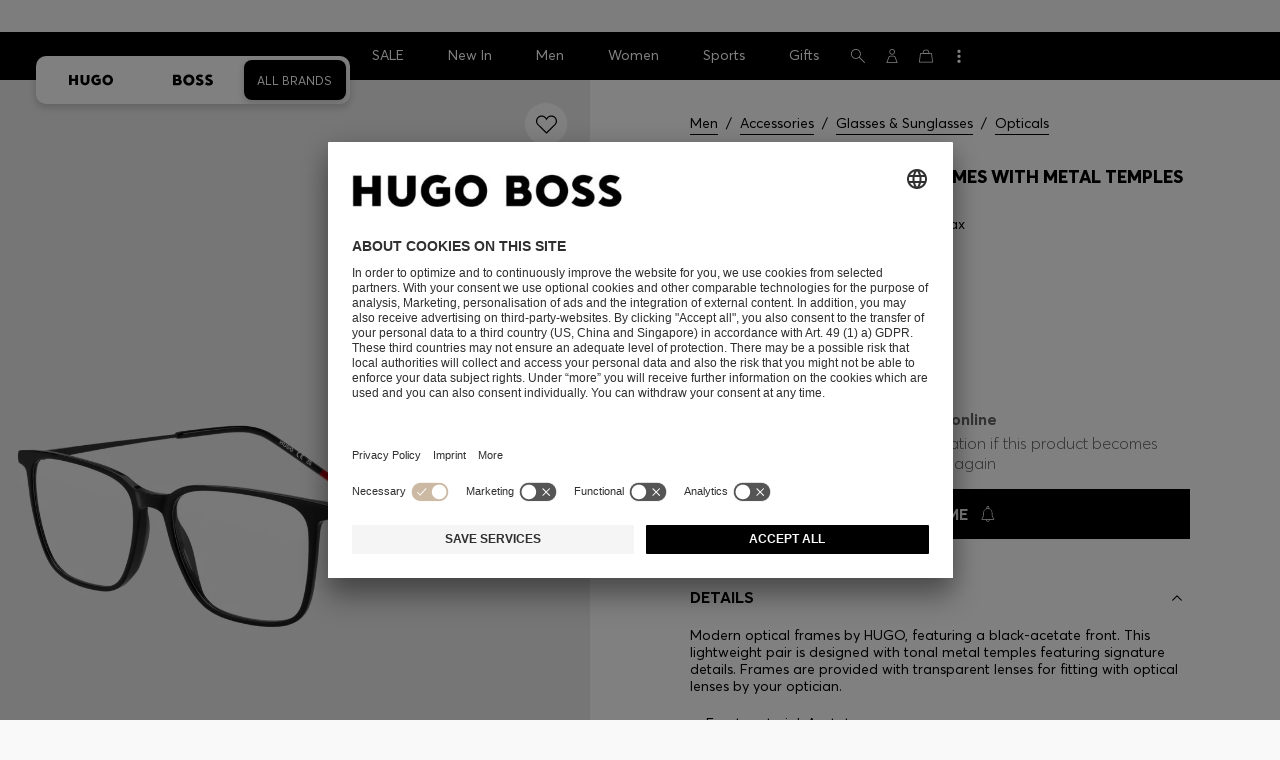

--- FILE ---
content_type: text/html;charset=UTF-8
request_url: https://www.hugoboss.com/al/en/black-acetate-optical-frames-with-metal-temples/hbeu58127160_999.html
body_size: 40360
content:
<!doctype html>



<!--[if IE]><html class="ie8 oldie " lang="en"><meta http-equiv="X-UA-Compatible" content="IE=edge" /><![endif]-->
<!--[if !IE]><!--><html lang="en-AL" class=" "><!--<![endif]-->
<head>





<!-- Google Tag Manager tracking code -->
<!-- Google Tag Manager -->




<script id="google-tag-manager-init" type="module" src="/on/demandware.static/Sites-WW-Site/-/en_AL/v1768949930530/js/src/gtm/gtmLoader.js" data-gtm-id="GTM-KCB2KPC" data-gtm-domain="ssta.hugoboss.com"></script>




<meta charset=UTF-8>

<!-- Start Page meta tags calculated by the app -->
<title>HUGO - Black-acetate optical frames with metal temples - Black</title>


<meta name="apple-itunes-app" content="app-id=336828564" />

<meta name="msvalidate.01" content="0DE5BDFFCE78BCE3AD0414EC7947440C" />

<meta name="google-site-verification" content="L3WTXTbO-wW6k0E248YDQ1tBfWAjssoGGdha2nug-Zc" />

<meta name="google-site-verification" content="hnuhm9o4vIGVRCujKhQ7U9LlIakRmjmS0Q-K06Z74ws" />




<meta name="description" content="Black-acetate optical frames with metal temples - Black  Opticals from HUGO for Men for  in the official HUGO BOSS Online Store free shipping"/>
<meta name="keywords" content="Black-acetate optical frames with metal temples"/>



<meta property="og:type" content="website" />

<meta property="og:image" content="https://images.hugoboss.com/is/image/boss/hbeu58127160_999_220?$social_sharing$" />

<meta property="og:url" content="https://www.hugoboss.com/al/en/black-acetate-optical-frames-with-metal-temples/hbeu58127160_999.html" />
<meta property="og:title" content="HUGO - Black-acetate optical frames with metal temples - Black" />
<meta property="og:description" content="Black-acetate optical frames with metal temples - Black  Opticals from HUGO for Men for  in the official HUGO BOSS Online Store free shipping" />


<meta name="theme-color" content="#000000"/>



<meta name="robots" content="index, follow" />


<!-- End Page meta tags calculated by the app -->








<link rel="alternate" href="https://www.hugoboss.com/black-acetate-optical-frames-with-metal-temples/hbeu58127160_999.html" hreflang="x-default" />

<link rel="alternate" href="https://www.hugoboss.com/al/en/black-acetate-optical-frames-with-metal-temples/hbeu58127160_999.html" hreflang="en-al" />

<link rel="alternate" href="https://www.hugoboss.com/dz/en/black-acetate-optical-frames-with-metal-temples/hbeu58127160_999.html" hreflang="en-dz" />

<link rel="alternate" href="https://www.hugoboss.com/ad/en/black-acetate-optical-frames-with-metal-temples/hbeu58127160_999.html" hreflang="en-ad" />

<link rel="alternate" href="https://www.hugoboss.com/au/black-acetate-optical-frames-with-metal-temples/hbeu58127160_999.html" hreflang="en-au" />

<link rel="alternate" href="https://www.hugoboss.com/at/brillenfassung-aus-schwarzem-acetat-mit-metallbuegeln/hbeu58127160_999.html" hreflang="de-at" />

<link rel="alternate" href="https://www.hugoboss.com/bh/en/black-acetate-optical-frames-with-metal-temples/hbeu58127160_999.html" hreflang="en-bh" />

<link rel="alternate" href="https://www.hugoboss.com/be/optisch-montuur-van-zwart-acetaat-met-metalen-pootjes/hbeu58127160_999.html" hreflang="nl-be" />

<link rel="alternate" href="https://www.hugoboss.com/be/fr/monture-optique-en-acetate-noir-avec-branches-en-metal/hbeu58127160_999.html" hreflang="fr-be" />

<link rel="alternate" href="https://www.hugoboss.com/bg/en/black-acetate-optical-frames-with-metal-temples/hbeu58127160_999.html" hreflang="en-bg" />

<link rel="alternate" href="https://www.hugoboss.com/hr/en/black-acetate-optical-frames-with-metal-temples/hbeu58127160_999.html" hreflang="en-hr" />

<link rel="alternate" href="https://www.hugoboss.com/cy/en/black-acetate-optical-frames-with-metal-temples/hbeu58127160_999.html" hreflang="en-cy" />

<link rel="alternate" href="https://www.hugoboss.com/cz/en/black-acetate-optical-frames-with-metal-temples/hbeu58127160_999.html" hreflang="en-cz" />

<link rel="alternate" href="https://www.hugoboss.com/dk/da/stel-til-briller-med-styrke-i-sort-acetat-med-metalst%C3%A6nger/hbeu58127160_999.html" hreflang="da-dk" />

<link rel="alternate" href="https://www.hugoboss.com/dk/en/black-acetate-optical-frames-with-metal-temples/hbeu58127160_999.html" hreflang="en-dk" />

<link rel="alternate" href="https://www.hugoboss.com/eg/en/black-acetate-optical-frames-with-metal-temples/hbeu58127160_999.html" hreflang="en-eg" />

<link rel="alternate" href="https://www.hugoboss.com/ee/en/black-acetate-optical-frames-with-metal-temples/hbeu58127160_999.html" hreflang="en-ee" />

<link rel="alternate" href="https://www.hugoboss.com/fi/en/black-acetate-optical-frames-with-metal-temples/hbeu58127160_999.html" hreflang="en-fi" />

<link rel="alternate" href="https://www.hugoboss.com/fr/monture-optique-en-acetate-noir-avec-branches-en-metal/hbeu58127160_999.html" hreflang="fr-fr" />

<link rel="alternate" href="https://www.hugoboss.com/de/brillenfassung-aus-schwarzem-acetat-mit-metallbuegeln/hbeu58127160_999.html" hreflang="de-de" />

<link rel="alternate" href="https://www.hugoboss.com/gr/en/black-acetate-optical-frames-with-metal-temples/hbeu58127160_999.html" hreflang="en-gr" />

<link rel="alternate" href="https://www.hugoboss.com/hk/en/black-acetate-optical-frames-with-metal-temples/hbeu58127160_999.html" hreflang="en-hk" />

<link rel="alternate" href="https://www.hugoboss.com/hu/en/black-acetate-optical-frames-with-metal-temples/hbeu58127160_999.html" hreflang="en-hu" />

<link rel="alternate" href="https://www.hugoboss.com/in/en/black-acetate-optical-frames-with-metal-temples/hbeu58127160_999.html" hreflang="en-in" />

<link rel="alternate" href="https://www.hugoboss.com/id/en/black-acetate-optical-frames-with-metal-temples/hbeu58127160_999.html" hreflang="en-id" />

<link rel="alternate" href="https://www.hugoboss.com/ie/black-acetate-optical-frames-with-metal-temples/hbeu58127160_999.html" hreflang="en-ie" />

<link rel="alternate" href="https://www.hugoboss.com/il/en/black-acetate-optical-frames-with-metal-temples/hbeu58127160_999.html" hreflang="en-il" />

<link rel="alternate" href="https://www.hugoboss.com/it/occhiali-da-vista-in-acetato-nero-con-aste-in-metallo/hbeu58127160_999.html" hreflang="it-it" />

<link rel="alternate" href="https://www.hugoboss.com/jp/%E3%83%96%E3%83%A9%E3%83%83%E3%82%AF%E3%82%A2%E3%82%BB%E3%83%86%E3%83%BC%E3%83%88-%E3%83%A1%E3%82%AC%E3%83%8D%E3%83%95%E3%83%AC%E3%83%BC%E3%83%A0-%E3%83%A1%E3%82%BF%E3%83%AB%E3%83%86%E3%83%B3%E3%83%97%E3%83%AB/hbeu58127160_999.html" hreflang="ja-jp" />

<link rel="alternate" href="https://www.hugoboss.com/kw/en/black-acetate-optical-frames-with-metal-temples/hbeu58127160_999.html" hreflang="en-kw" />

<link rel="alternate" href="https://www.hugoboss.com/lv/en/black-acetate-optical-frames-with-metal-temples/hbeu58127160_999.html" hreflang="en-lv" />

<link rel="alternate" href="https://www.hugoboss.com/lt/en/black-acetate-optical-frames-with-metal-temples/hbeu58127160_999.html" hreflang="en-lt" />

<link rel="alternate" href="https://www.hugoboss.com/lu/en/black-acetate-optical-frames-with-metal-temples/hbeu58127160_999.html" hreflang="en-lu" />

<link rel="alternate" href="https://www.hugoboss.com/mo/en/black-acetate-optical-frames-with-metal-temples/hbeu58127160_999.html" hreflang="en-mo" />

<link rel="alternate" href="https://www.hugoboss.com/my/en/black-acetate-optical-frames-with-metal-temples/hbeu58127160_999.html" hreflang="en-my" />

<link rel="alternate" href="https://www.hugoboss.com/mt/en/black-acetate-optical-frames-with-metal-temples/hbeu58127160_999.html" hreflang="en-mt" />

<link rel="alternate" href="https://www.hugoboss.com/mu/en/black-acetate-optical-frames-with-metal-temples/hbeu58127160_999.html" hreflang="en-mu" />

<link rel="alternate" href="https://www.hugoboss.com/mc/en/black-acetate-optical-frames-with-metal-temples/hbeu58127160_999.html" hreflang="en-mc" />

<link rel="alternate" href="https://www.hugoboss.com/me/en/black-acetate-optical-frames-with-metal-temples/hbeu58127160_999.html" hreflang="en-me" />

<link rel="alternate" href="https://www.hugoboss.com/ma/en/black-acetate-optical-frames-with-metal-temples/hbeu58127160_999.html" hreflang="en-ma" />

<link rel="alternate" href="https://www.hugoboss.com/nl/optisch-montuur-van-zwart-acetaat-met-metalen-pootjes/hbeu58127160_999.html" hreflang="nl-nl" />

<link rel="alternate" href="https://www.hugoboss.com/nz/en/black-acetate-optical-frames-with-metal-temples/hbeu58127160_999.html" hreflang="en-nz" />

<link rel="alternate" href="https://www.hugoboss.com/ng/en/black-acetate-optical-frames-with-metal-temples/hbeu58127160_999.html" hreflang="en-ng" />

<link rel="alternate" href="https://www.hugoboss.com/no/en/black-acetate-optical-frames-with-metal-temples/hbeu58127160_999.html" hreflang="en-no" />

<link rel="alternate" href="https://www.hugoboss.com/om/en/black-acetate-optical-frames-with-metal-temples/hbeu58127160_999.html" hreflang="en-om" />

<link rel="alternate" href="https://www.hugoboss.com/ph/en/black-acetate-optical-frames-with-metal-temples/hbeu58127160_999.html" hreflang="en-ph" />

<link rel="alternate" href="https://www.hugoboss.com/pl/pl/oprawki-okularowe-z%C2%A0czarnego-octanu-z%C2%A0metalowymi-zausznikami/hbeu58127160_999.html" hreflang="pl-pl" />

<link rel="alternate" href="https://www.hugoboss.com/pl/en/black-acetate-optical-frames-with-metal-temples/hbeu58127160_999.html" hreflang="en-pl" />

<link rel="alternate" href="https://www.hugoboss.com/pt/pt/armac%C3%B5es-oticas-em-acetato-preto-com-hastes-em-metal/hbeu58127160_999.html" hreflang="pt-pt" />

<link rel="alternate" href="https://www.hugoboss.com/pt/en/black-acetate-optical-frames-with-metal-temples/hbeu58127160_999.html" hreflang="en-pt" />

<link rel="alternate" href="https://www.hugoboss.com/qa/en/black-acetate-optical-frames-with-metal-temples/hbeu58127160_999.html" hreflang="en-qa" />

<link rel="alternate" href="https://www.hugoboss.com/mk/en/black-acetate-optical-frames-with-metal-temples/hbeu58127160_999.html" hreflang="en-mk" />

<link rel="alternate" href="https://www.hugoboss.com/ro/en/black-acetate-optical-frames-with-metal-temples/hbeu58127160_999.html" hreflang="en-ro" />

<link rel="alternate" href="https://www.hugoboss.com/sa/en/black-acetate-optical-frames-with-metal-temples/hbeu58127160_999.html" hreflang="en-sa" />

<link rel="alternate" href="https://www.hugoboss.com/rs/en/black-acetate-optical-frames-with-metal-temples/hbeu58127160_999.html" hreflang="en-rs" />

<link rel="alternate" href="https://www.hugoboss.com/sg/en/black-acetate-optical-frames-with-metal-temples/hbeu58127160_999.html" hreflang="en-sg" />

<link rel="alternate" href="https://www.hugoboss.com/sk/en/black-acetate-optical-frames-with-metal-temples/hbeu58127160_999.html" hreflang="en-sk" />

<link rel="alternate" href="https://www.hugoboss.com/si/en/black-acetate-optical-frames-with-metal-temples/hbeu58127160_999.html" hreflang="en-si" />

<link rel="alternate" href="https://www.hugoboss.com/za/en/black-acetate-optical-frames-with-metal-temples/hbeu58127160_999.html" hreflang="en-za" />

<link rel="alternate" href="https://www.hugoboss.com/kr/%EB%A9%94%ED%83%88-%ED%85%9C%ED%94%8C-%EB%B8%94%EB%9E%99-%EC%95%84%EC%84%B8%ED%85%8C%EC%9D%B4%ED%8A%B8-%EC%98%B5%ED%8B%B0%EC%BB%AC-%ED%94%84%EB%A0%88%EC%9E%84/hbeu58127160_999.html" hreflang="ko-kr" />

<link rel="alternate" href="https://www.hugoboss.com/es/montura-para-gafas-graduadas-de-acetato-negro-con-patillas-de-metal/hbeu58127160_999.html" hreflang="es-es" />

<link rel="alternate" href="https://www.hugoboss.com/se/glasoegonb%C3%A5gar-i-svart-acetat-med-metallskalmar/hbeu58127160_999.html" hreflang="sv-se" />

<link rel="alternate" href="https://www.hugoboss.com/se/en/black-acetate-optical-frames-with-metal-temples/hbeu58127160_999.html" hreflang="en-se" />

<link rel="alternate" href="https://www.hugoboss.com/ch/de/brillenfassung-aus-schwarzem-acetat-mit-metallbuegeln/hbeu58127160_999.html" hreflang="de-ch" />

<link rel="alternate" href="https://www.hugoboss.com/ch/fr/monture-optique-en-acetate-noir-avec-branches-en-metal/hbeu58127160_999.html" hreflang="fr-ch" />

<link rel="alternate" href="https://www.hugoboss.com/tw/en/black-acetate-optical-frames-with-metal-temples/hbeu58127160_999.html" hreflang="en-tw" />

<link rel="alternate" href="https://www.hugoboss.com/th/en/black-acetate-optical-frames-with-metal-temples/hbeu58127160_999.html" hreflang="en-th" />

<link rel="alternate" href="https://www.hugoboss.com/tn/en/black-acetate-optical-frames-with-metal-temples/hbeu58127160_999.html" hreflang="en-tn" />

<link rel="alternate" href="https://www.hugoboss.com/tr/en/black-acetate-optical-frames-with-metal-temples/hbeu58127160_999.html" hreflang="en-tr" />

<link rel="alternate" href="https://www.hugoboss.com/ua/en/black-acetate-optical-frames-with-metal-temples/hbeu58127160_999.html" hreflang="en-ua" />

<link rel="alternate" href="https://www.hugoboss.com/uk/black-acetate-optical-frames-with-metal-temples/hbeu58127160_999.html" hreflang="en-gb" />

<link rel="alternate" href="https://www.hugoboss.com/vn/en/black-acetate-optical-frames-with-metal-temples/hbeu58127160_999.html" hreflang="en-vn" />







<link rel="canonical" href="https://www.hugoboss.com/al/en/black-acetate-optical-frames-with-metal-temples/hbeu58127160_999.html" />






<link rel="preconnect" href="https://images.hugoboss.com" crossorigin />
<link rel="preconnect" href="https://app.usercentrics.eu" crossorigin />
<link rel="dns-prefetch" href="https://www.hugoboss.com/on/demandware.static/Sites-WW-Site/-/en_AL/v1768949930530/css/compiled/plp-critical.css" as="style" />
<link rel="dns-prefetch" href="https://www.hugoboss.com/on/demandware.static/Sites-WW-Site/-/en_AL/v1768949930530/css/compiled/pdp-critical.css" as="style" />
<link rel="dns-prefetch" href="https://www.hugoboss.com/on/demandware.static/Sites-WW-Site/-/en_AL/v1768949930530/css/compiled/account-critical.css" as="style" />
<link rel="dns-prefetch" href="https://www.hugoboss.com/on/demandware.static/Sites-WW-Site/-/en_AL/v1768949930530/css/compiled/hubpage-critical.css" as="style" />
<link rel="dns-prefetch" href="https://www.hugoboss.com/on/demandware.static/Sites-WW-Site/-/en_AL/v1768949930530/css/compiled/cart.css" as="style" />
<link rel="preload" href="https://www.hugoboss.com/on/demandware.static/Sites-WW-Site/-/en_AL/v1768949930530/css/compiled/checkout-critical.css" as="style" />
<link rel="preload" href="https://www.hugoboss.com/on/demandware.static/Sites-WW-Site/-/en_AL/v1768949930530/js/require/common.js" as="script" />
<link rel="preload" href="https://www.hugoboss.com/on/demandware.static/Sites-WW-Site/-/en_AL/v1768949930530/js/compiled/modules/common.js" as="script" />
<link rel="preload" href="https://www.hugoboss.com/on/demandware.static/Sites-WW-Site/-/default/dwacb85baa/svg/all_svgs.svg" as="image" />
<link rel="preload" href="https://www.hugoboss.com/on/demandware.static/-/Library-Sites-library-eu/en_AL/v1768949930530/css/dch-allStyles.min.css" as="style" />
<link rel="preload" href="https://www.hugoboss.com/on/demandware.static/-/Library-Sites-library-eu/en_AL/v1768949930530/css/global-styles.css" as="style" />


<link rel="manifest" crossorigin="use-credentials" href="/on/demandware.store/Sites-WW-Site/en_AL/ServiceWorker-Manifest">


<meta name="country" content="AL" />
<meta name="language" scheme="rfc1766" content="en-AL" />
<meta id="viewport" name="viewport" content="user-scalable=0, width=device-width, initial-scale=1.0, maximum-scale=1.0" />

<link rel="apple-touch-icon" href="https://www.hugoboss.com/on/demandware.static/Sites-WW-Site/-/default/dw5358747a/images/apple-touch-icon.png">
<meta name="apple-mobile-web-app-title" content="Online Store" />

<link href="/on/demandware.static/Sites-WW-Site/-/default/dw16f71ec1/images/favicon.ico" rel="shortcut icon" />

<meta name="hug-version" content="62.0.13">
<meta name="hug-source" content="EMEA">



<link rel="preload" href="/on/demandware.static/Sites-WW-Site/-/default/dw1fdbfc1c/fonts/averta/AvertaPE-Light.woff2" as="font" type="font/woff2" crossorigin>
<link rel="preload" href="/on/demandware.static/Sites-WW-Site/-/default/dwf87ed470/fonts/averta/AvertaPE-Regular.woff2" as="font" type="font/woff2" crossorigin>
<link rel="preload" href="/on/demandware.static/Sites-WW-Site/-/default/dw5af4babf/fonts/averta/AvertaPE-Bold.woff2" as="font" type="font/woff2" crossorigin>
<link rel="preload" href="/on/demandware.static/Sites-WW-Site/-/default/dw697eac63/fonts/averta/AvertaPE-Extrabold.woff2" as="font" type="font/woff2" crossorigin>
<style>
	@font-face {
		font-family: "AvertaPE";
		src: url("/on/demandware.static/Sites-WW-Site/-/default/dw2a25d265/fonts/averta/AvertaPE-Light.eot");
		src: url("/on/demandware.static/Sites-WW-Site/-/en_AL/v1768949930530/fonts/averta/AvertaPE-Light.eot?#iefix") format("embedded-opentype"),
			url("/on/demandware.static/Sites-WW-Site/-/default/dw1fdbfc1c/fonts/averta/AvertaPE-Light.woff2") format("woff2"),
			url("/on/demandware.static/Sites-WW-Site/-/default/dwc4628e73/fonts/averta/AvertaPE-Light.woff") format("woff"),
			url("/on/demandware.static/Sites-WW-Site/-/default/dwa2a713b5/fonts/averta/AvertaPE-Light.ttf") format("truetype"),
			url("/on/demandware.static/Sites-WW-Site/-/en_AL/v1768949930530/fonts/averta/AvertaPE-Light.svg#AvertaPE-Light") format("svg");
		font-weight: 100;
		font-style: normal;
		font-display: swap;
	}

	@font-face {
		font-family: "AvertaPE";
		src: url("/on/demandware.static/Sites-WW-Site/-/default/dw2a25d265/fonts/averta/AvertaPE-Light.eot");
		src: url("/on/demandware.static/Sites-WW-Site/-/en_AL/v1768949930530/fonts/averta/AvertaPE-Light.eot?#iefix") format("embedded-opentype"),
			url("/on/demandware.static/Sites-WW-Site/-/default/dw1fdbfc1c/fonts/averta/AvertaPE-Light.woff2") format("woff2"),
			url("/on/demandware.static/Sites-WW-Site/-/default/dwc4628e73/fonts/averta/AvertaPE-Light.woff") format("woff"),
			url("/on/demandware.static/Sites-WW-Site/-/default/dwa2a713b5/fonts/averta/AvertaPE-Light.ttf") format("truetype"),
			url("/on/demandware.static/Sites-WW-Site/-/en_AL/v1768949930530/fonts/averta/AvertaPE-Light.svg#AvertaPE-Light") format("svg");
		font-weight: 300;
		font-style: normal;
		font-display: swap;
	}

	@font-face {
		font-family: "AvertaPE";
		src: url("/on/demandware.static/Sites-WW-Site/-/default/dwa71bd61f/fonts/averta/AvertaPE-Regular.eot");
		src: url("/on/demandware.static/Sites-WW-Site/-/en_AL/v1768949930530/fonts/averta/AvertaPE-Regular.eot?#iefix") format("embedded-opentype"),
			url("/on/demandware.static/Sites-WW-Site/-/default/dwf87ed470/fonts/averta/AvertaPE-Regular.woff2") format("woff2"),
			url("/on/demandware.static/Sites-WW-Site/-/default/dwa2f3739d/fonts/averta/AvertaPE-Regular.woff") format("woff"),
			url("/on/demandware.static/Sites-WW-Site/-/default/dwa95abe39/fonts/averta/AvertaPE-Regular.ttf") format("truetype"),
			url("/on/demandware.static/Sites-WW-Site/-/en_AL/v1768949930530/fonts/averta/AvertaPE-Regular.svg#AvertaPE-Regular") format("svg");
		font-weight: 400;
		font-style: normal;
		font-display: swap;
	}

	@font-face {
		font-family: "AvertaPE";
		src: url("/on/demandware.static/Sites-WW-Site/-/default/dw13d4b601/fonts/averta/AvertaPE-Bold.eot");
		src: url("/on/demandware.static/Sites-WW-Site/-/en_AL/v1768949930530/fonts/averta/AvertaPE-Bold.eot?#iefix") format("embedded-opentype"),
			url("/on/demandware.static/Sites-WW-Site/-/default/dw5af4babf/fonts/averta/AvertaPE-Bold.woff2") format("woff2"),
			url("/on/demandware.static/Sites-WW-Site/-/default/dw2f78d7d1/fonts/averta/AvertaPE-Bold.woff") format("woff"),
			url("/on/demandware.static/Sites-WW-Site/-/default/dwf9cde53a/fonts/averta/AvertaPE-Bold.ttf") format("truetype"),
			url("/on/demandware.static/Sites-WW-Site/-/en_AL/v1768949930530/fonts/averta/AvertaPE-Bold.svg#AvertaPE-Bold") format("svg");
		font-weight: 700;
		font-style: normal;
		font-display: swap;
	}

	@font-face {
		font-family: "AvertaPE";
		src: url("/on/demandware.static/Sites-WW-Site/-/default/dw5b722ffd/fonts/averta/AvertaPE-Extrabold.eot");
		src: url("/on/demandware.static/Sites-WW-Site/-/en_AL/v1768949930530/fonts/averta/AvertaPE-Extrabold.eot?#iefix") format("embedded-opentype"),
			url("/on/demandware.static/Sites-WW-Site/-/default/dw697eac63/fonts/averta/AvertaPE-Extrabold.woff2") format("woff2"),
			url("/on/demandware.static/Sites-WW-Site/-/default/dw3a85c2fa/fonts/averta/AvertaPE-Extrabold.woff") format("woff"),
			url("/on/demandware.static/Sites-WW-Site/-/default/dw7d95cd85/fonts/averta/AvertaPE-Extrabold.ttf") format("truetype"),
			url("/on/demandware.static/Sites-WW-Site/-/en_AL/v1768949930530/fonts/averta/AvertaPE-Extrabold.svg#AvertaPE-Extrabold") format("svg");
		font-weight: 900;
		font-style: normal;
		font-display: swap;
	}
</style>
<!-- UI -->


<link type="text/css" rel="stylesheet" href="/on/demandware.static/Sites-WW-Site/-/en_AL/v1768949930530/css/compiled/pdp-critical.css">
<link rel="preload" href="/on/demandware.static/Sites-WW-Site/-/en_AL/v1768949930530/css/compiled/core.css" as="style" onload="this.onload=null;this.rel='stylesheet'">
<noscript><link rel="stylesheet" href="/on/demandware.static/Sites-WW-Site/-/en_AL/v1768949930530/css/compiled/core.css"></noscript>





<link type="text/css" rel="stylesheet" href="https://www.hugoboss.com/on/demandware.static/-/Library-Sites-library-eu/en_AL/v1768949930530/css/global-styles.css" />



<!-- CMS-PREVIEW-CSS-DCH-START -->

<link type="text/css" rel="stylesheet" href="https://www.hugoboss.com/on/demandware.static/-/Library-Sites-library-eu/en_AL/v1768949930530/css/dch-allStyles.min.css" />

<!-- CMS-PREVIEW-CSS-DCH-END -->






<script src="/on/demandware.static/Sites-WW-Site/-/en_AL/v1768949930530/lib/jquery/jquery-3.5.1.min.js"></script>
<script src="/on/demandware.static/Sites-WW-Site/-/en_AL/v1768949930530/lib/jquery/jquery-migrate-3.3.1.min.js"></script>

<script>
var app= {};


(function(app){
app.zoomViewerEnabled = true;
app.constants = {"AVAIL_STATUS_IN_STOCK":"IN_STOCK","AVAIL_STATUS_PREORDER":"PREORDER","AVAIL_STATUS_BACKORDER":"BACKORDER","AVAIL_STATUS_NOT_AVAILABLE":"NOT_AVAILABLE","PI_METHOD_CREDIT_CARD":"CREDIT_CARD","PI_METHOD_GIFT_CERTIFICATE":"GIFT_CERTIFICATE","PACKSTATION":"locker","PARCELSHOP":"servicepoint","POST_FILIALE":"postoffice","ACCESS_POINT":"accessPoint","MASKING_PREFIX":"href64_","MINIMUM_TRANSACTION_METHODS":["KLARNA_SLICEIT"],"GIFTCARD_INCOMPATIBLE_METHODS":["PAYPAL_EXPRESS","DW_APPLE_PAY"],"EXPRESS_PAYMENT_METHODS":["PAYPAL_EXPRESS","AMAZON_PAY_EXPRESS"],"COOKIE_BEGIN_CHECKOUT":{"name":"isBeginCheckoutTriggered","maxAge":108000}};
app.preferences = {"cookieConsentNeeded":true,"cookieConsentCategories":"{\n\t\"hugoBossNotifications\": \"HUGO BOSS Notification\",\n\t\"dynamicYield\": \"Dynamic Yield\",\n\t\"Fitanalytics\": \"Fitanalytics\",\n\t\"Live Chat Functionality\": \"Live Chat Functionality\",\n\t\"Live Chat Analytics\": \"Live Chat Analytics\",\n\t\"SalesforcePrivacyTracking\": \"Einstein Recommendations\",\n\t\"Klarna Onsite Messaging\": \"Klarna On-site messaging\",\n\t\"fredhopper\": \"Fredhopper\",\n\t\"qualtrics\": \"Qualtrics Cloud Service\",\n         \"AppsFlyer\": \"AppsFlyer\"\n}","livePersonServer":"server.lon.liveperson.net","livePersonNumber":"88409905","livePersonLoadingMode":"lazy","liveChatIdInCookieConsentTool":"vLkXv5yV0","liveChatLanguage":"en","currentSiteID":"WW","currentSiteCurrency":"ALL","languageSelectionEnabled":false,"languageSelectionConfig":"{\"cookie\": {\"name\":\"preferredLocale\", \"expires\":356}}","marketingApiOcapiVersion":"22.10","marketingApiOcapiClientId":"7fa70dc2-8510-40eb-aba3-77da2c4c6217","googleMapsApiUrl":"https://maps.googleapis.com/maps/api/js","googleMapsClientID":"gme-hugobossag","distanceUnit":"km","distanceUnitDisplayValue":"km","tryOnEnabled":false,"brandModel":"[{\"id\":\"600000-1\", \"class\":\"boss\", \"name\":\"BOSS\", \"img\":\"images/online-marketing/boss/flyout/mobile-flyout.png\", \"imgHd\":\"images/online-marketing/boss/flyout/mobile-flyout-hd.png\", \"keywords\":\"premium, modern, sophisticated\"}, {\"id\":\"600000-2\", \"class\":\"hugo\", \"name\":\"HUGO\", \"img\":\"images/online-marketing/hugo/flyout/mobile-flyout.png\", \"imgHd\":\"images/online-marketing/hugo/flyout/mobile-flyout-hd.png\", \"keywords\":\"progressive, contemporary, individual\"}]","parcelshopFinderCarrier":"DHL","parcelShopIsAddressTwoInput":null,"refundPortalSessionTimerThreshold":30,"captchaApiSrc":"https://www.google.com/recaptcha/api","payPalSDK":"https://www.paypal.com/sdk/js?client-id=null&commit=false&vault=true&currency=EUR&disable-funding=sepa,bancontact,eps,giropay,ideal,mybank,p24,sofort&locale=en_AL","googlePaySDK":"https://pay.google.com/gp/p/js/pay","googlePayDoReadyToPayCheckPreference":true,"applePayMerchantId":"merchant.com.test.de.hugoboss","showWelcomePackageCheckbox":true,"showBirthYearField":true,"birthYearFieldIsMandatory":true,"enableInformationalMessages":true,"webVitals":["CLS","INP","LCP","FCP","TTFB"],"webVitalsCoverageRate":0,"fitAnalyticsEnabledOnPOV":true,"fitAnalyticsConfig":{"widget":{"host":"https://widget.fitanalytics.com"},"integration":{"api":"https://widget.fitanalytics.com/api/v1","totalFit":"https://widget.fitanalytics.com/totalfit_zepto_esm.js"},"catalogPrefix":"hbeu"},"ADYEN_CSE_ENABLED":false,"dyConfig":{"enabled":true,"siteId":"9878469","region":"-eu","homeCategories":["10000","20000","600000-2","10000-2","20000-2","600000-1","10000-1","20000-1"],"apiKey":"5fafd2457d5906577e0a2102e07fb346b8b2968f5216934059df78a2a736defa","apiConfig":{"choose":"https://direct.dy-api.eu/v2","pageview":"https://direct-collect.dy-api.eu/v2","engagement":"https://direct-collect.dy-api.eu/v2","customCampaign":"https://static.dy-api.eu","useDyCampaignTitles":true},"scriptAttributeApiDynamic":"defer","scriptAttributeApiStatic":"defer"},"pageHistoryMaxSize":20,"pageHistoryItemAttributes":"title,type,ns,cgid,cartValue,itemsInCart,searchError,name,isMixAndMatch","pageHistoryRulesEnabled":true,"pageHistoryRules":"[{\"ruleName\":\"enableOnMaM\",\"description\":\"enables serviceBubble on Mix and Matches pages, belongs to rule disableOnPDP\",\"ruleEnabled\":true,\"showServiceButton\":true,\"conditions\":{\"occoursNumberOfTimes\":1},\"matches\":[{\"type\":\"product\",\"isMixAndMatch\":true}]},{\"ruleName\":\"disableOnPDP\",\"description\":\"disables serviceBubble on PDP, belongs to rule enableOnMaM\",\"ruleEnabled\":true,\"showServiceButton\":false,\"conditions\":{\"numberOfLastElements\":1},\"matches\":[{\"type\":\"product\"}]},{\"ruleName\":\"searchError\",\"description\":\"enables serviceBubble if the no result page is loaded\",\"ruleEnabled\":true,\"showServiceButton\":true,\"conditions\":{\"numberOfLastElements\":1},\"matches\":[{\"type\":\"search\",\"name\":\"nohits\",\"searchError\":true}]},{\"ruleName\":\"productPagesVisited\",\"description\":\"enables serviceBubble on PDP related pages if user visited 5 times\",\"ruleEnabled\":true,\"showServiceButton\":true,\"conditions\":{\"occoursNumberOfTimes\":5},\"matches\":[{\"type\":[\"product\",\"home\",\"search\",\"category\"]},{\"type\":\"hubpage\",\"cgid\":[\"10000\",\"20000\",\"600000-2\",\"10000-2\",\"20000-2\"]},{\"type\":\"hubpage\",\"cgid\":[\"60000\",\"194021\"]}]},{\"ruleName\":\"cartBouncing\",\"description\":\"enables serviceBubble on cart page/sidebar if user bounce from the cart and come back without changing anything\",\"ruleEnabled\":true,\"showServiceButton\":true,\"conditions\":{\"occoursNumberOfTimes\":2,\"allMatchesMustBe\":\"equal\",\"propertiesToCompare\":[\"type\",\"cartValue\",\"itemsInCart\"]},\"matches\":[{\"type\":[\"Cart\"]}]},{\"ruleName\":\"helpPagesVisited\",\"description\":\"enables serviceBubble ift the user visits 2 service pages\",\"ruleEnabled\":true,\"showServiceButton\":true,\"conditions\":{\"occoursNumberOfTimes\":2},\"matches\":[{\"type\":[\"customerservice\",\"ReturnLabel\",\"OrderStatusAndReturnPortal\"]},{\"type\":\"hubpage\",\"cgid\":[\"60157\",\"128000\",\"74321\"]}]}]","googlePayPayments":[],"ga4EventsEnabled":true,"amazonPayPublicKey":null,"amazonPayMerchantID":null,"amazonPayScript":"https://static-eu.payments-amazon.com/checkout","isAmazonExpressEnabled":false,"isEDDZipCodePopupEnabled":false,"loqateResponseAddressMap":{"cleansed":{"streetName":{"default":"Thoroughfare"},"streetNo":{"default":"PremiseNumber"},"fullStreetName":{"default":"Address1","GB":"Address2"},"addressAddition":{"MX":"Address2"},"city":{"default":"Locality"},"zip":{"default":"PostalCode"},"state":{"default":"AdministrativeArea"}},"suggested":{"streetName":{"default":"Street","GB":"Line1"},"streetNo":{"default":"BuildingNumber"},"fullStreetName":{"default":"Line1"},"addressAddition":{"GB":"Line2","MX":"Line2"},"city":{"default":"City"},"zip":{"default":"PostalCode"},"state":{"default":"ProvinceCode"}}},"isQualtricsEnabled":true,"clickToPayEnabled":false,"headerHiddenOnScroll":true,"appsFlyerSmartBannerKey":null,"ciamCheckoutRegistrationEnabled":false,"loginPopupExcludedPages":["cart","checkout"],"loginPopupIntervalDelay":30};
app.resources = {"SHIP_QualifiesFor":"This shipment qualifies for","CC_LOAD_ERROR":"billing.creditcardloaderror","REG_ADDR_ERROR":"Couldn't load address","BONUS_PRODUCT":"product.bonusproduct","BONUS_PRODUCTS":"Bonus product(s)","SELECT_BONUS_PRODUCTS":"Select {0} bonus product(s)","SELECT_BONUS_PRODUCT":"Please select","BONUS_PRODUCT_MAX":"product.bonusproductsmax","SIMPLE_SEARCH":"Search...","SUBSCRIBE_EMAIL_DEFAULT":"E-mail address","CURRENCY_SYMBOL":"€","MISSINGVAL":"Please enter {0}","SERVER_ERROR":"The connection to the server failed.","MISSING_LIB":"jQuery is undefined.","BAD_RESPONSE":"Bad response, Parser error","INVALID_PHONE":"Please specify a valid phone number.","INVALID_EMAIL":"Please enter a valid e-mail address. ","INVALID_BIRTHDAY":"Your birthday is invalid","INVALID_DATE":"forms.error.date","INVALID_FUTUREDAY":"Please enter a valid date.","INVALID_FUTUREMONTH":"Please enter a valid date.","INVALID_FUTUREYEAR":"Please enter a valid date.","INVALID_IBAN":"This is an invalid IBAN. Please check that you have entered it correctly.","INVALID_CLABE":"The CLABE is not valid. Please try again.","INVALID_CRMCUSTOMERNO":"Please insert a valid customer number.","INVALID_CRMACTIVATIONCODE":"Please insert a valid Activation Code","REMOVE":"Delete","QTY":"Quantity","CLOSE":"Close","EMPTY_IMG_ALT":"Delete","COMPARE_BUTTON_LABEL":"productcomparewidget.compareitemsbutton","COMPARE_CONFIRMATION":"productcomparewidget.maxproducts","COMPARE_REMOVE_FAIL":"productcomparewidget.removefail","COMPARE_ADD_FAIL":"productcomparewidget.addfail","ADD_TO_CART_FAIL":"cart.unableToAdd","ADD_TO_CART_SUCCESS":"The product was added to your shopping cart","CART_HEADER":"Order overview","SELECT_ERROR":"Please select","REGISTRY_SEARCH_ADVANCED_CLOSE":"Close Advanced Search","COUPON_CODE_MISSING":"Please enter a voucher code.","COOKIES_DISABLED":"Your browser settings do not allow any cookies at the moment. Please enable them, otherwise unrestricted use of all Online Store functions will be unavailable to you.","BML_AGREE_TO_TERMS":"Please confirm that you are aware of the above mentioned documents.","CHAR_LIMIT_MSG":"You have {0} characters left out of {1}","CONFIRM_DELETE":"Do you want to remove this {0}?","TITLE_GIFTREGISTRY":"Gift registry","TITLE_ADDRESS":"Address","TITLE_CREDITCARD":"Credit card","SERVER_CONNECTION_ERROR":"The connection to the server failed.","IN_STOCK_DATE":"The expected in-stock date is {0}.","STORE_NEAR_YOU":"","SELECT_STORE":"","SELECTED_STORE":"","PREFERRED_STORE":"","SET_PREFERRED_STORE":"","ENTER_ZIP":"","INVALID_ZIP":"","INVALID_VALUE":"Please enter a valid value.","INVALID_SHIPPING_ZIP":"Please enter a valid value.","INVALID_BILLING_ZIP":"Please enter a valid value.","SEARCH":"","CHANGE_LOCATION":"","CONTINUE_WITH_STORE":"","CONTINUE":"","SEE_MORE":"","SEE_LESS":"","SELECTED_SIZE":"Your selected size:","TOPSTYLES":"Top Styles by Hugo Boss","BACKTOTHE":"< Back to ","BRANDSTORE":"Online Store","QUICKVIEW_TEXT":"Quick Shop","REMOVE_FROM_WISHLIST":"Remove from wishlist","ADD_TO_WISHLIST":"Add to my wishlist","ADDED_TO_WISHLIST":"This item has been added to your wishlist.","REMOVED_FROM_WISHLIST":"This item has been removed from your wishlist.","WISHLIST_NO_SIZE_SELECTED":"Please select a size to add the product to the cart","STORELOCATOR_TIMEFORMAT":"HH:mm","PRICING_NOPRICE":"N/A","VIDEO_SHOPNOW":"Shop now","CREDIT_CARD_NUMBER_INVALID":"Please enter a valid credit card number.","CREDIT_CARD_CVC_INVALID":"Please enter a valid security code. ","ERROR_TIMEOUT":"Sorry! Your session timed out. Please refresh your browser window.","PAGE_NOT_FOUND_TITLE":"Page not found","PAGE_NOT_FOUND_MSG":"We’re sorry! We can’t locate that page. Check the URL you’ve entered is correct, or return to our homepage.","PRODUCT_NOT_FOUND_TITLE":"Product not found!","PRODUCT_NOT_FOUND_MSG":"Sorry, the product you were looking for is not available at the moment.","SHAREURL_COPIED_MSG":"link copied to clipboard","RETAIL_SERVICE_ERROR":"This service is currently unavailable. Please try again in a few minutes. We thank you for your understanding.","PARCELSHOP_MISSING_ERROR":"Please select DPD Parcelshop","SHIPTOSTORE_ERROR_APPOINTMENT":"Error: Appointment could not be saved","SHIPTOSTORE_ERROR_CALENDAR":"Error: Calendar data could not be loaded","SHIPTOSTORE_ERROR_TIMESLOT":"Error: Time slots could not be loaded","VALIDATOR_MIN_LENGTH":"Please enter at least {0} characters.","VALIDATOR_MAX_LENGTH":"You can enter up to {0} characters.","PAUSE":"Pause product video","PLAY":"Play product video","REFUND_PORTAL_COUNTDOWN":"Resubmit in {0}m {1}s","PERSONALIZATION_PREVIEWIMAGE_TEXT":"Preview image of your personalized product","PERSONALIZATION_DELIVERY_TIME_TEXT":"+2 working days for personalized products","FORMS_PHONE_ADJUSTED_TEXT":"We adjusted your phone number to match the international format. Please verify that your number is still correct.","FIT_FINDER_SIZE_AVAILABLE_TEXT":"Size","PREVIOUS":"Previous","NEXT":"Next","CREDIT_CARD_EXPIRES":"Valid until","ADYEN_CC_VALIDATE":"Please enter a valid credit card information.","ADYEN_CC_HOLDER_ERROR":"Please enter the name of the cardholder as printed on the card.","SEARCH_PLACEHOLDER_WOMEN":"Search Women's","SEARCH_PLACEHOLDER_MEN":"Search Men's","SEARCH_PLACEHOLDER_KIDS":"Search Kids","GIFTCARD_GENERAL_ERROR":"We are unable to process your request. Please contact <a href=\"https://www.hugoboss.com/al/en/contactus\" title=\"Customer Service\" target=\"_blank\"><u>Customer Care</u></a>.","ESTIMATED_DELIVERY_TIME_HEADLINE":"Delivery approx.","USERNAME_TAKEN":"There is already a client to your e-mail address.","IN_STOCK":"In Stock","QTY_IN_STOCK":"{0} Item(s) in stock","PREORDER":"Pre-Order","QTY_PREORDER":"{0} item(s) are available for pre-order.","REMAIN_PREORDER":"The remaining items are available for pre-order.","BACKORDER":"Back Order","QTY_BACKORDER":"Back Order {0} item(s)","REMAIN_BACKORDER":"The remaining items are available on back order.","NOT_AVAILABLE":"This product is currently not available.","REMAIN_NOT_AVAILABLE":"The remaining items are currently not available. Please adjust the quantity."};
app.urls = {"pageInclude":"/on/demandware.store/Sites-WW-Site/en_AL/Page-Include","staticPath":"/on/demandware.static/Sites-WW-Site/-/en_AL/v1768949930530/","addProduct":"/on/demandware.store/Sites-WW-Site/en_AL/Cart-AddProduct","addProductsToCart":"/on/demandware.store/Sites-WW-Site/en_AL/Cart-AddProducts","cartShow":"/al/en/cart","myAccount":"https://www.hugoboss.com/al/en/account","myData":"https://www.hugoboss.com/al/en/mydata","login":"https://www.hugoboss.com/al/en/login","paymentsList":"https://www.hugoboss.com/on/demandware.store/Sites-WW-Site/en_AL/PaymentInstrumentsCtr-List","wishlistShow":"/al/en/wishlist","wishlistAdd":"/al/en/wishlist/add","wishlistRemove":"/on/demandware.store/Sites-WW-Site/en_AL/Wishlist-Remove","wishlistUpdate":"/on/demandware.store/Sites-WW-Site/en_AL/Wishlist-UpdateItem","wishlistItem":"/on/demandware.store/Sites-WW-Site/en_AL/Wishlist-ListItem","deleteAddress":"/on/demandware.store/Sites-WW-Site/en_AL/Address-Delete","getProductUrl":"/on/demandware.store/Sites-WW-Site/en_AL/Product-Show","getBonusProducts":"/on/demandware.store/Sites-WW-Site/en_AL/Product-GetBonusProducts","addBonusProduct":"/on/demandware.store/Sites-WW-Site/en_AL/Cart-AddBonusProduct","productShow":"/on/demandware.store/Sites-WW-Site/en_AL/Product-Show","productContainer":"/on/demandware.store/Sites-WW-Site/en_AL/Product-Container","getAvailability":"/on/demandware.store/Sites-WW-Site/en_AL/Product-GetAvailability","showMoreProductsWrapper":"/on/demandware.store/Sites-WW-Site/en_AL/Recommendations-ShowMoreProductsWrapper","includeLastVisited":"/on/demandware.store/Sites-WW-Site/en_AL/ProductRail-RecentlyViewedProducts","staticRecommendations":"/on/demandware.store/Sites-WW-Site/en_AL/ProductRail-RecommendedProducts","similarProducts":"/on/demandware.store/Sites-WW-Site/en_AL/ProductRail-SimilarProducts","categoryProducts":"/on/demandware.store/Sites-WW-Site/en_AL/ProductRail-CategoryProducts","getHashedOrderNo":"https://www.hugoboss.com/on/demandware.store/Sites-WW-Site/en_AL/COSummary-GetHashedOrderNo","productRailShow":"https://www.hugoboss.com/on/demandware.store/Sites-WW-Site/en_AL/ProductRail-Show","removeImg":"/on/demandware.static/Sites-WW-Site/-/default/dwb9b99ee6/images/interface/icon_remove.gif","searchsuggest":"/on/demandware.store/Sites-WW-Site/en_AL/Search-GetSuggestions","showsearchsidebar":"/on/demandware.store/Sites-WW-Site/en_AL/Search-ShowSidebar","billingSelectCC":"https://www.hugoboss.com/on/demandware.store/Sites-WW-Site/en_AL/MyAccount-GetCreditCardJSON","addCoupon":"/on/demandware.store/Sites-WW-Site/en_AL/Coupon-AddLineItem","removeCoupon":"/on/demandware.store/Sites-WW-Site/en_AL/Coupon-RemoveLineItem","spinner":"/on/demandware.static/Sites-WW-Site/-/default/dw3269d4e0/images/zoomloader.gif","transparent":"/on/demandware.static/Sites-WW-Site/-/default/dw214d7c0e/images/transparent.gif","findShipToStoreStores":"https://www.hugoboss.com/on/demandware.store/Sites-WW-Site/en_AL/COShipToStore-FindStores","getCalendarData":"https://www.hugoboss.com/on/demandware.store/Sites-WW-Site/en_AL/ShipToStore-GetCalendarData","getAvailableTimeSlots":"https://www.hugoboss.com/on/demandware.store/Sites-WW-Site/en_AL/ShipToStore-GetAvailableTimeSlots","getStoreAsJSON":"https://www.hugoboss.com/on/demandware.store/Sites-WW-Site/en_AL/COShipToStore-GetStoreJSON","searchShow":"/al/en/search","home":"/al/en/home","COCheckoutStartSection":"/on/demandware.store/Sites-WW-Site/en_AL/CheckoutOnePage-StartSection","findParcelshops":"https://www.hugoboss.com/on/demandware.store/Sites-WW-Site/en_AL/COParcelshopFinder-FindStores","createReturnLabel":"https://www.hugoboss.com/on/demandware.store/Sites-WW-Site/en_AL/ReturnLabel-CreateLabelAjax","createReturnLabelQRCode":"https://www.hugoboss.com/on/demandware.store/Sites-WW-Site/en_AL/ReturnLabel-CreateQRCodeAjax","getSummarySection":"https://www.hugoboss.com/on/demandware.store/Sites-WW-Site/en_AL/CheckoutOnePage-GetSection?name=summary","getCouponBox":"https://www.hugoboss.com/on/demandware.store/Sites-WW-Site/en_AL/CheckoutOnePage-GetCouponBox","OnePageCheckoutLogin":"https://www.hugoboss.com/on/demandware.store/Sites-WW-Site/en_AL/CheckoutOnePage-Login","StartCheckout":"https://www.hugoboss.com/on/demandware.store/Sites-WW-Site/en_AL/CheckoutOnePage-Start","CustomerLoginAuthenticate":"https://www.hugoboss.com/on/demandware.store/Sites-WW-Site/en_AL/CustomerLogin-Authenticate","giftWrapUpdate":"https://www.hugoboss.com/on/demandware.store/Sites-WW-Site/en_AL/CheckoutOnePage-UpdateGiftWrap","giftMessageUpdate":"https://www.hugoboss.com/on/demandware.store/Sites-WW-Site/en_AL/CheckoutOnePage-UpdateGiftMessage","fitAnalyticsGenerateTokenUrl":"https://www.hugoboss.com/on/demandware.store/Sites-WW-Site/en_AL/FitAnalytics-GenerateToken","giftCardCheckBalance":"https://www.hugoboss.com/on/demandware.store/Sites-WW-Site/en_AL/Adyen-CheckBalance","addGiftCardToBasket":"https://www.hugoboss.com/on/demandware.store/Sites-WW-Site/en_AL/Adyen-AddGiftCard","removeGiftCard":"https://www.hugoboss.com/on/demandware.store/Sites-WW-Site/en_AL/Adyen-RemoveGiftCard","renderGiftCard":"https://www.hugoboss.com/on/demandware.store/Sites-WW-Site/en_AL/CheckoutOnePage-RenderGiftCardComponent","updateGiftCardActiveStatus":"https://www.hugoboss.com/on/demandware.store/Sites-WW-Site/en_AL/CheckoutOnePage-UpdateGiftCardsActiveStatus","initPaypalOrder":"https://www.hugoboss.com/on/demandware.store/Sites-WW-Site/en_AL/Paypal-InitPaypalOrder","finalizePaypalOrder":"https://www.hugoboss.com/on/demandware.store/Sites-WW-Site/en_AL/Paypal-ReturnFromPaypal","finalizePaypalExpressOrder":"https://www.hugoboss.com/on/demandware.store/Sites-WW-Site/en_AL/CheckoutOnePage-ConfirmExpress","cancelPaypal":"https://www.hugoboss.com/on/demandware.store/Sites-WW-Site/en_AL/Paypal-CancelPaypal","cancelPaypalExpress":"https://www.hugoboss.com/on/demandware.store/Sites-WW-Site/en_AL/Paypal-CancelPaypalExpress","asyncCancelPaypalExpress":"https://www.hugoboss.com/on/demandware.store/Sites-WW-Site/en_AL/Paypal-AsyncCancelPaypalExpress","termsAndConditionsSubmit":"https://www.hugoboss.com/on/demandware.store/Sites-WW-Site/en_AL/TermsAndConditions-Submit","termsAndConditionsShowSuccess":"https://www.hugoboss.com/on/demandware.store/Sites-WW-Site/en_AL/TermsAndConditions-ShowSuccess","salesforceTracking":"https://www.hugoboss.com/on/demandware.store/Sites-WW-Site/en_AL/Privacy-SalesforceTracking","getEstimatedDeliveryDatesStage":"https://www.hugoboss.com/on/demandware.store/Sites-WW-Site/en_AL/EstimatedDeliveryDate-GetEstimatedDeliveryDatesStage","getEstimatedDeliveryDatesZipCodeLabel":"https://www.hugoboss.com/on/demandware.store/Sites-WW-Site/en_AL/EstimatedDeliveryDate-GetZipCodeLabel","getShippingMethodDescription":"https://www.hugoboss.com/on/demandware.store/Sites-WW-Site/en_AL/EstimatedDeliveryDate-GetShippingMethodDescription","adyenSrc":"https://checkoutshopper-test.adyen.com/checkoutshopper/sdk/6.5.0/adyen.js","getGooglePayInformation":"https://www.hugoboss.com/on/demandware.store/Sites-WW-Site/en_AL/Adyen-GetGooglePay","getGooglePaySettings":"https://www.hugoboss.com/on/demandware.store/Sites-WW-Site/en_AL/Adyen-GetGooglePaySettings","prepareGooglePayBasket":"https://www.hugoboss.com/on/demandware.store/Sites-WW-Site/en_AL/Adyen-PrepareGooglePayBasket","asyncUpdateShipping":"https://www.hugoboss.com/on/demandware.store/Sites-WW-Site/en_AL/CheckoutOnePage-AsyncUpdateShipping","cancelGooglePay":"https://www.hugoboss.com/on/demandware.store/Sites-WW-Site/en_AL/Adyen-CancelGooglePay","getPDPErrors":"https://www.hugoboss.com/on/demandware.store/Sites-WW-Site/en_AL/Product-GetCheckoutErrors","allSVGs":"/on/demandware.static/Sites-WW-Site/-/default/dwacb85baa/svg/all_svgs.svg","marketingPermissionCheckboxURL":"https://www.hugoboss.com/on/demandware.store/Sites-WW-Site/en_AL/MarketingPermission-GetMarketingPermissionCheckbox","updateMarketingCheckboxURL":"https://www.hugoboss.com/on/demandware.store/Sites-WW-Site/en_AL/MarketingPermission-UpdateMarketingCheckbox","sizeSelectQuickshop":"https://www.hugoboss.com/on/demandware.store/Sites-WW-Site/en_AL/Product-SizeSelectQuickshop","getSearchTerms":"https://www.hugoboss.com/on/demandware.store/Sites-WW-Site/en_AL/MyAccount-GetSearchTerms","updateSearchTerms":"https://www.hugoboss.com/on/demandware.store/Sites-WW-Site/en_AL/MyAccount-UpdateSearchTerms","emailCheck":"https://www.hugoboss.com/on/demandware.store/Sites-WW-Site/en_AL/CIAM-EmailValidate","getProductJson":"/on/demandware.store/Sites-WW-Site/en_AL/Product-GetProductJSON","serializedCart":"https://www.hugoboss.com/on/demandware.store/Sites-WW-Site/en_AL/Cart-GetSerializedCart","serializedWishlist":"https://www.hugoboss.com/on/demandware.store/Sites-WW-Site/en_AL/Wishlist-GetSerializedWishlist","createFitAnalyticsSSID":"https://www.hugoboss.com/on/demandware.store/Sites-WW-Site/en_AL/MyAccount-CreateFitAnalyticsSSID","checkSessionTimeout":"https://www.hugoboss.com/on/demandware.store/Sites-WW-Site/en_AL/Login-CheckSessionTimeout","showLoggedOutPopup":"https://www.hugoboss.com/on/demandware.store/Sites-WW-Site/en_AL/Login-ShowLoggedOutPopup"};
app.clientcache = {"LISTING_REFINE_SORT":true};
app.ocapi = {"baseUrl":"api.hugoboss.eu/s/WW/dw/shop/","version":"v22_10/","id":"871c988f-3549-4d76-b200-8e33df5b45ba"};
app.currentCountryDisplayName = "Republika e Shqipërisë";
app.currentCountryCode = "AL";
app.pageContext = {"title":"Black-acetate optical frames with metal temples","type":"product","ns":"product","brand":"HUGO","pid":"hbeu58127160_999","categoryPathIds":["root","600000","20000","24888","24100","24102"],"cgid":"24102","topLevelCategory":"Men","dyPageContextObject":{"type":"PRODUCT","lng":"en_AL","data":["hbeu58127160_999"]}};
app.imageConfig = {"widths":[270,40,80,161,462,768,1024,1280],"quality":80};
window.lazySizesConfig = {
rias: {
widths: [270,40,161,462,768,1280,1920],
modifyOptions: function(data) {
//create higher compressed images on HighDPI devices:
data.detail.quality = (window.devicePixelRatio || 1) > 1.9 ? 75 : 80;
}
},
expFactor: 1,
expand:0,
preloadAfterLoad:false
}
app.pwaConfig = {"pwaEnabled":true,"pwaStaticFileCache":["/fonts/averta/","/svg/all_svgs.svg","/css/compiled/","js/modules/","/lib/jquery/"]};
app.attraqtConfig = {"trackerKey":"c7c99a2e-f9d9-4316-8dac-52648ed4a97e","apiUrl":"https://collect-eu.attraqt.io"};
}(window.app = window.app || {}));

if (!window.console) {
window.console = {
log: function(str) {
//dummy function for ie;
}
};
};
/*
 RequireJS 2.1.16 Copyright (c) 2010-2015, The Dojo Foundation All Rights Reserved.
 Available via the MIT or new BSD license.
 see: http://github.com/jrburke/requirejs for details
*/







var googleApiNoop = function(){};
var requirejs,define,
require = {
	
	paths: {
		core:'require/common',
		
		
        
        dchmodule: 'https://www.hugoboss.com/on/demandware.static/-/Library-Sites-library-eu/en_AL/v1768949930530/js/dch-allScripts.min',
        
		
	},
	shim: {
		core: {
            exports: 'app'
        }
    },
   	baseUrl: "/on/demandware.static/Sites-WW-Site/-/en_AL/v1768949930530/js",
    	waitSeconds:0
};



</script>
<script>
function createPerformanceMark(name) {
if (performance === undefined || performance.mark === undefined) {
//console.log("performance.mark Not supported");
return;
}
// Create the performance mark
performance.mark(name);
}
</script>



<script>
createPerformanceMark("app:dynamicYieldStart");
window.DY = window.DY || {};
try {
const feature = JSON.parse(app.preferences.cookieConsentCategories).dynamicYield
const consentCategories = JSON.parse(localStorage.getItem('cookieConsentCategories')) || [];
const dyConsent = consentCategories.indexOf(feature) !== -1;
window.DY.userActiveConsent = { accepted: dyConsent };
} catch (e) {
window.DY.userActiveConsent = { accepted: false };
}
if (app.preferences.dyConfig.enabled) {
// set Dynamic Yield page context
window.DY.recommendationContext = app.pageContext.dyPageContextObject;
}
</script>
<link rel="preconnect" href="//cdn-eu.dynamicyield.com">
<link rel="preconnect" href="//st-eu.dynamicyield.com">
<link rel="preconnect" href="//rcom-eu.dynamicyield.com">
<link rel="dns-prefetch" href="//cdn-eu.dynamicyield.com">
<link rel="dns-prefetch" href="//st-eu.dynamicyield.com">
<link rel="dns-prefetch" href="//rcom-eu.dynamicyield.com">
<script type="text/javascript" src="//cdn-eu.dynamicyield.com/api/9878469/api_dynamic.js" defer></script>
<script type="text/javascript" src="//cdn-eu.dynamicyield.com/api/9878469/api_static.js" defer onload="createPerformanceMark('app:dynamicYieldEnd')"></script>


<script src= "/on/demandware.static/Sites-WW-Site/-/en_AL/v1768949930530/lib/require.js"></script>







<script type="application/javascript">
(function () {
const updateData = () => {
requirejs(['core'], function (){
requirejs(['common'], function (common) {
common.util.usercentrics.updateData();
});
});
}
createPerformanceMark("app:usercentricsStart");
window.addEventListener('UC_UI_INITIALIZED', () => {
window.createPerformanceMark("app:usercentricsEnd");
updateData();
});
window.addEventListener("onUcImprintClick", function() {
window.open("https://www.hugoboss.com/al/en/about-hugo-boss/imprint/about-us.html");
});
window.addEventListener("onUcPrivacyClick", function() {
window.open("https://www.hugoboss.com/al/en/privacy-statement/privacy-statement.html");
});
window.addEventListener('UC_UI_CMP_EVENT', (data) => {
switch (data.detail.type) {
case 'ACCEPT_ALL':
case 'DENY_ALL':
case 'SAVE':
updateData();
break;
default:
}
});
}(window.app = window.app || {}));
if (document.location.pathname.endsWith('/privacy-statement.html') || document.location.pathname.endsWith('/about-us.html')
|| null
) {
var UC_UI_SUPPRESS_CMP_DISPLAY = true;
}
</script>
<script id="usercentrics-cmp" src="https://app.usercentrics.eu/browser-ui/latest/loader.js" data-settings-id="6FLrzWh-M" data-block-data-layer-push=1 async></script>









<div class="widget" data-widgetclass="optimizely"></div>
<script>
let optimizelyAlreadyAdded = false;
window.addOptimizely = () => {
let optimizelyCoookieConsent = false;
window.optimizely = window.optimizely || [];
window.optimizely.push({type: "holdEvents"});
try {
if (!optimizelyCoookieConsent) {
optimizelyCoookieConsent = JSON.parse(localStorage.getItem('cookieConsentCategories')).indexOf("Optimizely") > -1;
}
} catch(e) {}
if (optimizelyCoookieConsent && !optimizelyAlreadyAdded) {
optimizelyAlreadyAdded = true;
let sc = document.createElement("script");
sc.setAttribute("async", "async");
sc.setAttribute("type", "text/javascript");
document.head.appendChild(sc);
sc.setAttribute("src", "//cdn.optimizely.com/js/16757900092.js");
}
$('body').on('app.dataLayer.merged', () => {
window.optimizely.push({type: "sendEvents"});
});
};
window.addOptimizely();
</script>






<script>
const registerServiceWorker = async () => {
if ('serviceWorker' in navigator) {
if (app.pwaConfig.pwaEnabled) {
window.addEventListener('beforeinstallprompt', e => e.preventDefault());
const registration = await navigator.serviceWorker.register("/on/demandware.store/Sites-WW-Site/en_AL/ServiceWorker-Get", {
scope: '/'
}).catch(err => console.log(error));
navigator.serviceWorker.ready.then((registration) =>
registration.active.postMessage(JSON.stringify(app.pwaConfig))
)
} else {
const registrations = await navigator.serviceWorker.getRegistrations()
for (let registration of registrations) {
registration.unregister();
}
}
}
};
registerServiceWorker();
</script>
<script>
require(['core']);
defineHug = define;
</script>
<script>
requirejs(['core'], function (){
requirejs(['common'], function (common) {
common.util.pageHistory.pushToPageHistory(app.pageContext);
});
});
</script>


<script type="text/javascript">//<!--
/* <![CDATA[ (head-active_data.js) */
var dw = (window.dw || {});
dw.ac = {
    _analytics: null,
    _events: [],
    _category: "",
    _searchData: "",
    _anact: "",
    _anact_nohit_tag: "",
    _analytics_enabled: "true",
    _timeZone: "Europe/Berlin",
    _capture: function(configs) {
        if (Object.prototype.toString.call(configs) === "[object Array]") {
            configs.forEach(captureObject);
            return;
        }
        dw.ac._events.push(configs);
    },
	capture: function() { 
		dw.ac._capture(arguments);
		// send to CQ as well:
		if (window.CQuotient) {
			window.CQuotient.trackEventsFromAC(arguments);
		}
	},
    EV_PRD_SEARCHHIT: "searchhit",
    EV_PRD_DETAIL: "detail",
    EV_PRD_RECOMMENDATION: "recommendation",
    EV_PRD_SETPRODUCT: "setproduct",
    applyContext: function(context) {
        if (typeof context === "object" && context.hasOwnProperty("category")) {
        	dw.ac._category = context.category;
        }
        if (typeof context === "object" && context.hasOwnProperty("searchData")) {
        	dw.ac._searchData = context.searchData;
        }
    },
    setDWAnalytics: function(analytics) {
        dw.ac._analytics = analytics;
    },
    eventsIsEmpty: function() {
        return 0 == dw.ac._events.length;
    }
};
/* ]]> */
// -->
</script>
<script type="text/javascript">//<!--
/* <![CDATA[ (head-cquotient.js) */
var CQuotient = window.CQuotient = {};
CQuotient.clientId = 'aaqo-WW';
CQuotient.realm = 'AAQO';
CQuotient.siteId = 'WW';
CQuotient.instanceType = 'prd';
CQuotient.locale = 'en_AL';
CQuotient.fbPixelId = '__UNKNOWN__';
CQuotient.activities = [];
CQuotient.cqcid='';
CQuotient.cquid='';
CQuotient.cqeid='';
CQuotient.cqlid='';
CQuotient.apiHost='api.cquotient.com';
/* Turn this on to test against Staging Einstein */
/* CQuotient.useTest= true; */
CQuotient.useTest = ('true' === 'false');
CQuotient.initFromCookies = function () {
	var ca = document.cookie.split(';');
	for(var i=0;i < ca.length;i++) {
	  var c = ca[i];
	  while (c.charAt(0)==' ') c = c.substring(1,c.length);
	  if (c.indexOf('cqcid=') == 0) {
		CQuotient.cqcid=c.substring('cqcid='.length,c.length);
	  } else if (c.indexOf('cquid=') == 0) {
		  var value = c.substring('cquid='.length,c.length);
		  if (value) {
		  	var split_value = value.split("|", 3);
		  	if (split_value.length > 0) {
			  CQuotient.cquid=split_value[0];
		  	}
		  	if (split_value.length > 1) {
			  CQuotient.cqeid=split_value[1];
		  	}
		  	if (split_value.length > 2) {
			  CQuotient.cqlid=split_value[2];
		  	}
		  }
	  }
	}
}
CQuotient.getCQCookieId = function () {
	if(window.CQuotient.cqcid == '')
		window.CQuotient.initFromCookies();
	return window.CQuotient.cqcid;
};
CQuotient.getCQUserId = function () {
	if(window.CQuotient.cquid == '')
		window.CQuotient.initFromCookies();
	return window.CQuotient.cquid;
};
CQuotient.getCQHashedEmail = function () {
	if(window.CQuotient.cqeid == '')
		window.CQuotient.initFromCookies();
	return window.CQuotient.cqeid;
};
CQuotient.getCQHashedLogin = function () {
	if(window.CQuotient.cqlid == '')
		window.CQuotient.initFromCookies();
	return window.CQuotient.cqlid;
};
CQuotient.trackEventsFromAC = function (/* Object or Array */ events) {
try {
	if (Object.prototype.toString.call(events) === "[object Array]") {
		events.forEach(_trackASingleCQEvent);
	} else {
		CQuotient._trackASingleCQEvent(events);
	}
} catch(err) {}
};
CQuotient._trackASingleCQEvent = function ( /* Object */ event) {
	if (event && event.id) {
		if (event.type === dw.ac.EV_PRD_DETAIL) {
			CQuotient.trackViewProduct( {id:'', alt_id: event.id, type: 'raw_sku'} );
		} // not handling the other dw.ac.* events currently
	}
};
CQuotient.trackViewProduct = function(/* Object */ cqParamData){
	var cq_params = {};
	cq_params.cookieId = CQuotient.getCQCookieId();
	cq_params.userId = CQuotient.getCQUserId();
	cq_params.emailId = CQuotient.getCQHashedEmail();
	cq_params.loginId = CQuotient.getCQHashedLogin();
	cq_params.product = cqParamData.product;
	cq_params.realm = cqParamData.realm;
	cq_params.siteId = cqParamData.siteId;
	cq_params.instanceType = cqParamData.instanceType;
	cq_params.locale = CQuotient.locale;
	
	if(CQuotient.sendActivity) {
		CQuotient.sendActivity(CQuotient.clientId, 'viewProduct', cq_params);
	} else {
		CQuotient.activities.push({activityType: 'viewProduct', parameters: cq_params});
	}
};
/* ]]> */
// -->
</script>








<style>
.product-tile-plp__gallery {
--product-image-ratio:151.51515%;
}
</style>
<style id="navigation-highlight">
@media (min-width: 1280px) {
[data-navid="24888"] {
font-weight: 900;
letter-spacing:1px;
}
}
</style>




<link type="text/css" rel="stylesheet" href="/on/demandware.static/Sites-WW-Site/-/en_AL/v1768949930530/css/compiled/pdp.css">

</head>
<body class="en_AL pdp-new-2021 ">
<!-- pt_product-details start -->
<div id="wrapper" class="pt_product-details">






<div id="browser-check">
<noscript>
<div class="browser-compatibility-alert">
<p class="browser-error">JavaScript is disabled. Please enable JavaScript, or you won't be able to use all of the features of the Online Store.</p>
</div>
</noscript>
</div>




	<script>
	(function(){
		var ajax = new XMLHttpRequest();
		ajax.open("GET", '/on/demandware.static/Sites-WW-Site/-/default/dw823ae0ce/svg/aem_svgs.svg', true);
		ajax.setRequestHeader("Content-Type", "image/svg+xml;charset=UTF-8");	
		ajax.onload = function(e) {
			var div = document.createElement("div");
			div.className = "svg-vault";
			div.innerHTML = ajax.responseText;
			document.body.insertBefore(div, document.body.childNodes[0]);
		};
		ajax.send();
	})();	
	</script>

<header class="main-header__wrapper js-main-header widget" data-widgetclass="mainHeader">
<div class="header-content-wrapper">

<!-- CMS-PREVIEW-SLOT-general-communication-START -->

	 


	





<span class="js-aem-slotcontent" data-slot-id="general-communication">
<!-- CMS-INFO-START name:'sale-ribbon_cc_1763472603037' title:'Sale Ribbon' asset-/slot-id:'BBC121E871D528797A269BED6ABE0E56' CMS-INFO-END -->
<section class="dch-topbanner dch-topbanner__show" id="04AD91C256D5B0812C86C45A398B7C0B" style="background-color: #F9F9F9 !important;" data-timer="5" data-mobileSelection="0" data-trackingPos="02_Top-Banner" data-as-promotion="{&#34;id&#34;:&#34;promo--general-communication&#34;,&#34;name&#34;:&#34;&#34;,&#34;creative&#34;:&#34;20251223&#34;,&#34;position&#34;:&#34;general-communication_02_Top-Banner_00_na_00_na&#34;}" data-widgetclass="analytics-promotion-view">
        <div class="dch-topbanner__3d-scene  dch-topbanner__3d-scene--active">
            <div class="dch-topbanner__3d-box">
<div class="dch-inner-component dch-topbanner__ribbon " style="fill: #000000 !important;">
     <div class="dch-topbanner__text-container dch-topbanner__text-container--large-text" style="color: #000000 !important; display: inherit !important;">
          <p><b>SALE - up to 50% off: <a data-href-linktype="category-main" data-href-parameters="{&quot;data-href-linktype&quot;:&quot;category-main&quot;,&quot;title&quot;:&quot;Shop now&quot;,&quot;categoryid&quot;:&quot;62199&quot;,&quot;categoryrefinementfilter&quot;:[],&quot;anchor&quot;:&quot;&quot;,&quot;openlinkinnewtab&quot;:&quot;_self&quot;,&quot;additional-params&quot;:[]}" target="_self" data-trackingtype="--rte-hyperlink" href="https://www.hugoboss.com/al/en/sale-men-menswear/" title="Shop now" class="dch-links-item dch-links-item--released dch-links-item--unstyled-selector dch-links-item--bold--underscore dch-links-item-tracking">Men</a> | <a data-href-linktype="category-main" data-href-parameters="{&quot;data-href-linktype&quot;:&quot;category-main&quot;,&quot;title&quot;:&quot;Shop now&quot;,&quot;categoryid&quot;:&quot;62299&quot;,&quot;categoryrefinementfilter&quot;:[],&quot;anchor&quot;:&quot;&quot;,&quot;openlinkinnewtab&quot;:&quot;_self&quot;,&quot;additional-params&quot;:[]}" title="Shop now" target="_self" class="dch-links-item dch-links-item--released dch-links-item--unstyled-selector dch-links-item--bold--underscore dch-links-item-tracking" data-trackingtype="--rte-hyperlink" href="https://www.hugoboss.com/al/en/sale-women-all-womenswear/">Women</a></b></p>
     </div>
</div>
            </div>
        </div>
</section>

</span>

 
	
<!-- CMS-PREVIEW-SLOT-general-communication-END -->
<!-- CMS-PREVIEW-SLOT-general-customizations-START -->

	 


	










<script type="text/javascript">
    /* HUG-22018 - Open liveperson chat on button click if engagement is available */
    requirejs(["core"], function () {
        requirejs(['jquery'], function ($) {
            $(function () {
                var $button = $('.hb-liveperson-button-trigger'),
                    $livepersonButton;

                $button.on('click', function(evt) {
                    evt.preventDefault();
                    $livepersonButton = $('.hb-footer-liveperson-button').eq(0);

                    if($livepersonButton.length > 0) {
                        $livepersonButton.trigger('click');
                    }
                });
            });
        });
    });
</script>
<style>
    /* HUG-22018 - Open liveperson chat on button click if engagement is available */
    #footer .cms-footer__item-copy.livechat:hover {
        cursor: auto;
    }

    button.hb-liveperson-button-trigger:hover {
        cursor: pointer;
    }

    footer button.hb-liveperson-button-trigger {
        outline-color: #fff;
    }

    footer .cms-footer__item-copy.livechat .LPMcontainer {
        display: none !important;
    }
</style>







<script type="text/javascript">
$(function() {
	$('head')	
	  .append('<'+'script src="/on/demandware.static/-/Library-Sites-library-eu/default/v7ed3a636d491e1ec05bf7664a67b994f62bf1362/js/smartbanner/jquery.smartbanner-android.js?version=1,558,509,479,000"></'+'script>')
	  .append('<link rel="stylesheet" href="/on/demandware.static/-/Library-Sites-library-eu/default/v7ed3a636d491e1ec05bf7664a67b994f62bf1362/js/smartbanner/jquery.smartbanner-android.css?version=1,558,509,493,000">');
});
</script>







<style>
.lightbox__content .newsletter-signin,
.lightbox__content .newsletter-signin .newsletter-signin__newsletter-box,
.lightbox__content .newsletter-signin .newsletter-signin__subtext,
.lightbox__content .newsletter-signin .form--newsletter-signin,
.lightbox__content .newsletter-signin .form--newsletter-signin .form__item,
.lightbox__content .newsletter-signin .form--newsletter-signin .form__input
{
       background-color: white;
       color: black;
}
.lightbox__content .newsletter-signin .button--newsletter-signin {
       fill: black;
}
</style>







<script type="text/javascript">
    if(/MSIE \d|Trident.*rv:/.test(navigator.userAgent)) {
        document.write('<script' + ' src="/on/demandware.static/-/Library-Sites-library-eu/default/vfeb8337ff8937347c127d72292f44140b9407c3e/js/polyfill-ie11.js"></'+'script>');
    }
</script>







<script>
try {
document.querySelector("link[href*=apple]").setAttribute("href", "/on/demandware.static/-/Library-Sites-library-eu/default/v9482cc38dddfff4ddb433efa2c57bdd88e1084c9/images/app-hugoboss-logo.png");
} catch(e) {}
</script>







<script>

$(function(){
try{

var link = document.querySelector(".main-header__logo-link");

link.setAttribute("href", "https://www.hugoboss.com/al/en/home");

} catch(e) {}
})
</script>







<style>
.size-selection-header__text-price{
display: none !important;
}
</style>







<script>
$(function(){

  setTimeout(() => {
    $('svg').each((_, el) => {
     const useEl = $(el).find('use');
     if(useEl.length >= 1) {
       const hrefString = useEl.attr('href');
       useEl.attr('href', hrefString);
     }
    });
    console.log('svg-update-test');
  }, 500);

});
</script>







<style>
	@media(min-width: 1280px) {
	    .main-header__nav-link {
	        padding:15px 22px;
	        border: 0;
	    }
	}
	
	@media(min-width: 1440px) {
	    .main-header__nav-link {
	        padding:15px 34px;
	    }
</style>





 
	
<!-- CMS-PREVIEW-SLOT-general-customizations-END -->
<!-- CMS-PREVIEW-SLOT-test-1-START -->

	 

	
<!-- CMS-PREVIEW-SLOT-test-1-END -->
<!-- CMS-PREVIEW-SLOT-test-2-START -->

	 

	
<!-- CMS-PREVIEW-SLOT-test-2-END -->
<!-- CMS-PREVIEW-SLOT-test-3-START -->

	 

	
<!-- CMS-PREVIEW-SLOT-test-3-END -->

</div>
<div class="main-header__inner">
<div class="main-header__left">
<button class="main-header__burger js-main-header__burger" title="Menu">
<span class="main-header__burger-decoration"></span>
<span class="main-header__ab-test-burger-title font--copy4">
Menu
</span>
</button>
</div>
<div class="main-header__brand js-main-header__brand">
<div class="main-header__brand-active js-main-header__brand-active"></div>
<ul class="main-header__brand-list">
<li class="main-header__brand-item js-main-header__brand-item--hugo">
<label class="main-header__brand-label main-header__brand-label--hugo js-main-header__brand-label" for="brand-toggle-hugo" data-as-click="navBrandSwitchContent" data-brand="hugo" tabindex="-1">
<svg class="main-header__brand-logo main-header__brand-logo--hugo" width="46" height="16" viewBox="0 0 88 32">
<title>HUGO</title>
<use href="/on/demandware.static/Sites-WW-Site/-/default/dwacb85baa/svg/all_svgs.svg#hugo_logo"></use>
</svg>
</label>
<input id="brand-toggle-hugo" type="radio" name="brand-toggle" value="hugo" class="main-header__brand-radio" tabindex="-1">
</li>
<li class="main-header__brand-item js-main-header__brand-item--boss">
<label class="main-header__brand-label main-header__brand-label--boss js-main-header__brand-label" for="brand-toggle-boss" data-as-click="navBrandSwitchContent" data-brand="boss" tabindex="-1">
<svg class="main-header__brand-logo main-header__brand-logo--boss" width="40" height="16" viewBox="0 0 88 32">
<title>BOSS</title>
<use href="/on/demandware.static/Sites-WW-Site/-/default/dwacb85baa/svg/all_svgs.svg#boss_logo"></use>
</svg>
</label>
<input id="brand-toggle-boss" type="radio" name="brand-toggle" value="boss" class="main-header__brand-radio" tabindex="-1">
</li>
<li class="main-header__brand-item js-main-header__brand-item--allbrands">
<label class="main-header__brand-label main-header__brand-label--allbrands font--copy4 font--small-xl font--uppercase js-main-header__brand-label" for="brand-toggle-allbrands" data-as-click="navBrandSwitchContent" data-brand="allbrands" tabindex="-1">
All Brands
</label>
<input id="brand-toggle-allbrands" type="radio" name="brand-toggle" value="allbrands" class="main-header__brand-radio" tabindex="-1">
</li>
</ul>
</div>
<div class="main-header__mobile-flyout">

<nav class="main-header__nav main-header__nav--hugo main-header__nav--hidden">
<ul class="main-header__nav-list">

<li class="main-header__nav-item js-main-header__nav-item" data-category-id="62000">
<a href="https://www.hugoboss.com/al/en/sale/?prefn1=brand&amp;prefv1=HUGO" class="main-header__nav-link font--copy1 font--copy4-xl js-main-header__nav-link" data-as-click="topNavigationFix" data-as-tracking-string="hugo_SALE">

SALE

<svg class="main-header__nav-link-icon">
<title>SALE</title>
<use href="/on/demandware.static/Sites-WW-Site/-/default/dwacb85baa/svg/all_svgs.svg#icon_arrow_to_right"></use>
</svg>
</a>
<div class="main-header__nav-flyout">
<button class="main-header__nav-flyout-close js-main-header__nav-flyout-close">
<svg class="main-header__nav-flyout-close-icon">
<title>Close</title>
<use href="/on/demandware.static/Sites-WW-Site/-/default/dwacb85baa/svg/all_svgs.svg#icon_close"></use>
</svg>
</button>
<button class="main-header__nav-flyout-back font--copy1 font--copy3-xl js-main-header__nav-flyout-back">
<svg class="main-header__nav-flyout-back-icon">
<title>SALE</title>
<use href="/on/demandware.static/Sites-WW-Site/-/default/dwacb85baa/svg/all_svgs.svg#icon_arrow_to_left"></use>
</svg>
<strong>
SALE
</strong>
</button>
<div class="main-header__nav-flyout-inner">
<div class="js-main-header__flyout-slot main-header__flyout-slot js-main-header__flyout-slot--allbrands main-header__flyout-slot--allbrands main-header__flyout-slot--hidden" data-loaded="false" data-url="/on/demandware.store/Sites-WW-Site/en_AL/Home-IncludeHeaderFlyout" data-brand="allbrands" data-category-id="62000">

</div>
<div class="js-main-header__flyout-slot main-header__flyout-slot main-header__flyout-slot--hugo main-header__flyout-slot--hidden" data-loaded="false" data-url="/on/demandware.store/Sites-WW-Site/en_AL/Home-IncludeHeaderFlyout" data-brand="hugo" data-category-id="62000">

</div>
<div class="js-main-header__flyout-slot main-header__flyout-slot main-header__flyout-slot--boss main-header__flyout-slot--hidden" data-loaded="false" data-url="/on/demandware.store/Sites-WW-Site/en_AL/Home-IncludeHeaderFlyout" data-brand="boss" data-category-id="62000">

</div>
</div>
</div>
</li>

<li class="main-header__nav-item js-main-header__nav-item" data-category-id="30000">
<a href="https://www.hugoboss.com/al/en/mens-clothing-new-arrivals/?prefn1=brand&amp;prefv1=HUGO" class="main-header__nav-link font--copy1 font--copy4-xl js-main-header__nav-link" data-as-click="topNavigationFix" data-as-tracking-string="hugo_New In">

New In

<svg class="main-header__nav-link-icon">
<title>New In</title>
<use href="/on/demandware.static/Sites-WW-Site/-/default/dwacb85baa/svg/all_svgs.svg#icon_arrow_to_right"></use>
</svg>
</a>
<div class="main-header__nav-flyout">
<button class="main-header__nav-flyout-close js-main-header__nav-flyout-close">
<svg class="main-header__nav-flyout-close-icon">
<title>Close</title>
<use href="/on/demandware.static/Sites-WW-Site/-/default/dwacb85baa/svg/all_svgs.svg#icon_close"></use>
</svg>
</button>
<button class="main-header__nav-flyout-back font--copy1 font--copy3-xl js-main-header__nav-flyout-back">
<svg class="main-header__nav-flyout-back-icon">
<title>New In</title>
<use href="/on/demandware.static/Sites-WW-Site/-/default/dwacb85baa/svg/all_svgs.svg#icon_arrow_to_left"></use>
</svg>
<strong>
New In
</strong>
</button>
<div class="main-header__nav-flyout-inner">
<div class="js-main-header__flyout-slot main-header__flyout-slot js-main-header__flyout-slot--allbrands main-header__flyout-slot--allbrands main-header__flyout-slot--hidden" data-loaded="false" data-url="/on/demandware.store/Sites-WW-Site/en_AL/Home-IncludeHeaderFlyout" data-brand="allbrands" data-category-id="30000">

</div>
<div class="js-main-header__flyout-slot main-header__flyout-slot main-header__flyout-slot--hugo main-header__flyout-slot--hidden" data-loaded="false" data-url="/on/demandware.store/Sites-WW-Site/en_AL/Home-IncludeHeaderFlyout" data-brand="hugo" data-category-id="30000">

</div>
<div class="js-main-header__flyout-slot main-header__flyout-slot main-header__flyout-slot--boss main-header__flyout-slot--hidden" data-loaded="false" data-url="/on/demandware.store/Sites-WW-Site/en_AL/Home-IncludeHeaderFlyout" data-brand="boss" data-category-id="30000">

</div>
</div>
</div>
</li>

<li class="main-header__nav-item js-main-header__nav-item" data-category-id="20000">
<a href="https://www.hugoboss.com/al/en/men/?prefn1=brand&amp;prefv1=HUGO" class="main-header__nav-link font--copy1 font--copy4-xl js-main-header__nav-link" data-as-click="topNavigationFix" data-as-tracking-string="hugo_Men">

Men

<svg class="main-header__nav-link-icon">
<title>Men</title>
<use href="/on/demandware.static/Sites-WW-Site/-/default/dwacb85baa/svg/all_svgs.svg#icon_arrow_to_right"></use>
</svg>
</a>
<div class="main-header__nav-flyout">
<button class="main-header__nav-flyout-close js-main-header__nav-flyout-close">
<svg class="main-header__nav-flyout-close-icon">
<title>Close</title>
<use href="/on/demandware.static/Sites-WW-Site/-/default/dwacb85baa/svg/all_svgs.svg#icon_close"></use>
</svg>
</button>
<button class="main-header__nav-flyout-back font--copy1 font--copy3-xl js-main-header__nav-flyout-back">
<svg class="main-header__nav-flyout-back-icon">
<title>Men</title>
<use href="/on/demandware.static/Sites-WW-Site/-/default/dwacb85baa/svg/all_svgs.svg#icon_arrow_to_left"></use>
</svg>
<strong>
Men
</strong>
</button>
<div class="main-header__nav-flyout-inner">
<div class="js-main-header__flyout-slot main-header__flyout-slot js-main-header__flyout-slot--allbrands main-header__flyout-slot--allbrands main-header__flyout-slot--hidden" data-loaded="false" data-url="/on/demandware.store/Sites-WW-Site/en_AL/Home-IncludeHeaderFlyout" data-brand="allbrands" data-category-id="20000">

</div>
<div class="js-main-header__flyout-slot main-header__flyout-slot main-header__flyout-slot--hugo main-header__flyout-slot--hidden" data-loaded="false" data-url="/on/demandware.store/Sites-WW-Site/en_AL/Home-IncludeHeaderFlyout" data-brand="hugo" data-category-id="20000">

</div>
<div class="js-main-header__flyout-slot main-header__flyout-slot main-header__flyout-slot--boss main-header__flyout-slot--hidden" data-loaded="false" data-url="/on/demandware.store/Sites-WW-Site/en_AL/Home-IncludeHeaderFlyout" data-brand="boss" data-category-id="20000">

</div>
</div>
</div>
</li>

<li class="main-header__nav-item js-main-header__nav-item" data-category-id="10000">
<a href="https://www.hugoboss.com/al/en/women/?prefn1=brand&amp;prefv1=HUGO" class="main-header__nav-link font--copy1 font--copy4-xl js-main-header__nav-link" data-as-click="topNavigationFix" data-as-tracking-string="hugo_Women">

Women

<svg class="main-header__nav-link-icon">
<title>Women</title>
<use href="/on/demandware.static/Sites-WW-Site/-/default/dwacb85baa/svg/all_svgs.svg#icon_arrow_to_right"></use>
</svg>
</a>
<div class="main-header__nav-flyout">
<button class="main-header__nav-flyout-close js-main-header__nav-flyout-close">
<svg class="main-header__nav-flyout-close-icon">
<title>Close</title>
<use href="/on/demandware.static/Sites-WW-Site/-/default/dwacb85baa/svg/all_svgs.svg#icon_close"></use>
</svg>
</button>
<button class="main-header__nav-flyout-back font--copy1 font--copy3-xl js-main-header__nav-flyout-back">
<svg class="main-header__nav-flyout-back-icon">
<title>Women</title>
<use href="/on/demandware.static/Sites-WW-Site/-/default/dwacb85baa/svg/all_svgs.svg#icon_arrow_to_left"></use>
</svg>
<strong>
Women
</strong>
</button>
<div class="main-header__nav-flyout-inner">
<div class="js-main-header__flyout-slot main-header__flyout-slot js-main-header__flyout-slot--allbrands main-header__flyout-slot--allbrands main-header__flyout-slot--hidden" data-loaded="false" data-url="/on/demandware.store/Sites-WW-Site/en_AL/Home-IncludeHeaderFlyout" data-brand="allbrands" data-category-id="10000">

</div>
<div class="js-main-header__flyout-slot main-header__flyout-slot main-header__flyout-slot--hugo main-header__flyout-slot--hidden" data-loaded="false" data-url="/on/demandware.store/Sites-WW-Site/en_AL/Home-IncludeHeaderFlyout" data-brand="hugo" data-category-id="10000">

</div>
<div class="js-main-header__flyout-slot main-header__flyout-slot main-header__flyout-slot--boss main-header__flyout-slot--hidden" data-loaded="false" data-url="/on/demandware.store/Sites-WW-Site/en_AL/Home-IncludeHeaderFlyout" data-brand="boss" data-category-id="10000">

</div>
</div>
</div>
</li>

<li class="main-header__nav-item js-main-header__nav-item" data-category-id="74000">
<a href="https://www.hugoboss.com/al/en/gifts-men/" class="main-header__nav-link font--copy1 font--copy4-xl js-main-header__nav-link" data-as-click="topNavigationFix" data-as-tracking-string="hugo_Gifts">

Gifts

<svg class="main-header__nav-link-icon">
<title>Gifts</title>
<use href="/on/demandware.static/Sites-WW-Site/-/default/dwacb85baa/svg/all_svgs.svg#icon_arrow_to_right"></use>
</svg>
</a>
<div class="main-header__nav-flyout">
<button class="main-header__nav-flyout-close js-main-header__nav-flyout-close">
<svg class="main-header__nav-flyout-close-icon">
<title>Close</title>
<use href="/on/demandware.static/Sites-WW-Site/-/default/dwacb85baa/svg/all_svgs.svg#icon_close"></use>
</svg>
</button>
<button class="main-header__nav-flyout-back font--copy1 font--copy3-xl js-main-header__nav-flyout-back">
<svg class="main-header__nav-flyout-back-icon">
<title>Gifts</title>
<use href="/on/demandware.static/Sites-WW-Site/-/default/dwacb85baa/svg/all_svgs.svg#icon_arrow_to_left"></use>
</svg>
<strong>
Gifts
</strong>
</button>
<div class="main-header__nav-flyout-inner">
<div class="js-main-header__flyout-slot main-header__flyout-slot js-main-header__flyout-slot--allbrands main-header__flyout-slot--allbrands main-header__flyout-slot--hidden" data-loaded="false" data-url="/on/demandware.store/Sites-WW-Site/en_AL/Home-IncludeHeaderFlyout" data-brand="allbrands" data-category-id="74000">

</div>
<div class="js-main-header__flyout-slot main-header__flyout-slot main-header__flyout-slot--hugo main-header__flyout-slot--hidden" data-loaded="false" data-url="/on/demandware.store/Sites-WW-Site/en_AL/Home-IncludeHeaderFlyout" data-brand="hugo" data-category-id="74000">

</div>
<div class="js-main-header__flyout-slot main-header__flyout-slot main-header__flyout-slot--boss main-header__flyout-slot--hidden" data-loaded="false" data-url="/on/demandware.store/Sites-WW-Site/en_AL/Home-IncludeHeaderFlyout" data-brand="boss" data-category-id="74000">

</div>
</div>
</div>
</li>

</ul>
<div class="main-header__mobile-nav-slot">

<!-- CMS-PREVIEW-SLOT-header-mobile-nav-hugo-START -->

	 

	
<!-- CMS-PREVIEW-SLOT-header-mobile-nav-hugo-END -->

</div>
</nav>

<nav class="main-header__nav main-header__nav--boss main-header__nav--hidden">
<ul class="main-header__nav-list">

<li class="main-header__nav-item js-main-header__nav-item" data-category-id="62000">
<a href="https://www.hugoboss.com/al/en/sale/?prefn1=brand&amp;prefv1=BOSS" class="main-header__nav-link font--copy1 font--copy4-xl js-main-header__nav-link" data-as-click="topNavigationFix" data-as-tracking-string="boss_SALE">

SALE

<svg class="main-header__nav-link-icon">
<title>SALE</title>
<use href="/on/demandware.static/Sites-WW-Site/-/default/dwacb85baa/svg/all_svgs.svg#icon_arrow_to_right"></use>
</svg>
</a>
<div class="main-header__nav-flyout">
<button class="main-header__nav-flyout-close js-main-header__nav-flyout-close">
<svg class="main-header__nav-flyout-close-icon">
<title>Close</title>
<use href="/on/demandware.static/Sites-WW-Site/-/default/dwacb85baa/svg/all_svgs.svg#icon_close"></use>
</svg>
</button>
<button class="main-header__nav-flyout-back font--copy1 font--copy3-xl js-main-header__nav-flyout-back">
<svg class="main-header__nav-flyout-back-icon">
<title>SALE</title>
<use href="/on/demandware.static/Sites-WW-Site/-/default/dwacb85baa/svg/all_svgs.svg#icon_arrow_to_left"></use>
</svg>
<strong>
SALE
</strong>
</button>
<div class="main-header__nav-flyout-inner">
<div class="js-main-header__flyout-slot main-header__flyout-slot js-main-header__flyout-slot--allbrands main-header__flyout-slot--allbrands main-header__flyout-slot--hidden" data-loaded="false" data-url="/on/demandware.store/Sites-WW-Site/en_AL/Home-IncludeHeaderFlyout" data-brand="allbrands" data-category-id="62000">

</div>
<div class="js-main-header__flyout-slot main-header__flyout-slot main-header__flyout-slot--hugo main-header__flyout-slot--hidden" data-loaded="false" data-url="/on/demandware.store/Sites-WW-Site/en_AL/Home-IncludeHeaderFlyout" data-brand="hugo" data-category-id="62000">

</div>
<div class="js-main-header__flyout-slot main-header__flyout-slot main-header__flyout-slot--boss main-header__flyout-slot--hidden" data-loaded="false" data-url="/on/demandware.store/Sites-WW-Site/en_AL/Home-IncludeHeaderFlyout" data-brand="boss" data-category-id="62000">

</div>
</div>
</div>
</li>

<li class="main-header__nav-item js-main-header__nav-item" data-category-id="30000">
<a href="https://www.hugoboss.com/al/en/mens-clothing-new-arrivals/?prefn1=brand&amp;prefv1=BOSS" class="main-header__nav-link font--copy1 font--copy4-xl js-main-header__nav-link" data-as-click="topNavigationFix" data-as-tracking-string="boss_New In">

New In

<svg class="main-header__nav-link-icon">
<title>New In</title>
<use href="/on/demandware.static/Sites-WW-Site/-/default/dwacb85baa/svg/all_svgs.svg#icon_arrow_to_right"></use>
</svg>
</a>
<div class="main-header__nav-flyout">
<button class="main-header__nav-flyout-close js-main-header__nav-flyout-close">
<svg class="main-header__nav-flyout-close-icon">
<title>Close</title>
<use href="/on/demandware.static/Sites-WW-Site/-/default/dwacb85baa/svg/all_svgs.svg#icon_close"></use>
</svg>
</button>
<button class="main-header__nav-flyout-back font--copy1 font--copy3-xl js-main-header__nav-flyout-back">
<svg class="main-header__nav-flyout-back-icon">
<title>New In</title>
<use href="/on/demandware.static/Sites-WW-Site/-/default/dwacb85baa/svg/all_svgs.svg#icon_arrow_to_left"></use>
</svg>
<strong>
New In
</strong>
</button>
<div class="main-header__nav-flyout-inner">
<div class="js-main-header__flyout-slot main-header__flyout-slot js-main-header__flyout-slot--allbrands main-header__flyout-slot--allbrands main-header__flyout-slot--hidden" data-loaded="false" data-url="/on/demandware.store/Sites-WW-Site/en_AL/Home-IncludeHeaderFlyout" data-brand="allbrands" data-category-id="30000">

</div>
<div class="js-main-header__flyout-slot main-header__flyout-slot main-header__flyout-slot--hugo main-header__flyout-slot--hidden" data-loaded="false" data-url="/on/demandware.store/Sites-WW-Site/en_AL/Home-IncludeHeaderFlyout" data-brand="hugo" data-category-id="30000">

</div>
<div class="js-main-header__flyout-slot main-header__flyout-slot main-header__flyout-slot--boss main-header__flyout-slot--hidden" data-loaded="false" data-url="/on/demandware.store/Sites-WW-Site/en_AL/Home-IncludeHeaderFlyout" data-brand="boss" data-category-id="30000">

</div>
</div>
</div>
</li>

<li class="main-header__nav-item js-main-header__nav-item" data-category-id="20000">
<a href="https://www.hugoboss.com/al/en/men/?prefn1=brand&amp;prefv1=BOSS" class="main-header__nav-link font--copy1 font--copy4-xl js-main-header__nav-link" data-as-click="topNavigationFix" data-as-tracking-string="boss_Men">

Men

<svg class="main-header__nav-link-icon">
<title>Men</title>
<use href="/on/demandware.static/Sites-WW-Site/-/default/dwacb85baa/svg/all_svgs.svg#icon_arrow_to_right"></use>
</svg>
</a>
<div class="main-header__nav-flyout">
<button class="main-header__nav-flyout-close js-main-header__nav-flyout-close">
<svg class="main-header__nav-flyout-close-icon">
<title>Close</title>
<use href="/on/demandware.static/Sites-WW-Site/-/default/dwacb85baa/svg/all_svgs.svg#icon_close"></use>
</svg>
</button>
<button class="main-header__nav-flyout-back font--copy1 font--copy3-xl js-main-header__nav-flyout-back">
<svg class="main-header__nav-flyout-back-icon">
<title>Men</title>
<use href="/on/demandware.static/Sites-WW-Site/-/default/dwacb85baa/svg/all_svgs.svg#icon_arrow_to_left"></use>
</svg>
<strong>
Men
</strong>
</button>
<div class="main-header__nav-flyout-inner">
<div class="js-main-header__flyout-slot main-header__flyout-slot js-main-header__flyout-slot--allbrands main-header__flyout-slot--allbrands main-header__flyout-slot--hidden" data-loaded="false" data-url="/on/demandware.store/Sites-WW-Site/en_AL/Home-IncludeHeaderFlyout" data-brand="allbrands" data-category-id="20000">

</div>
<div class="js-main-header__flyout-slot main-header__flyout-slot main-header__flyout-slot--hugo main-header__flyout-slot--hidden" data-loaded="false" data-url="/on/demandware.store/Sites-WW-Site/en_AL/Home-IncludeHeaderFlyout" data-brand="hugo" data-category-id="20000">

</div>
<div class="js-main-header__flyout-slot main-header__flyout-slot main-header__flyout-slot--boss main-header__flyout-slot--hidden" data-loaded="false" data-url="/on/demandware.store/Sites-WW-Site/en_AL/Home-IncludeHeaderFlyout" data-brand="boss" data-category-id="20000">

</div>
</div>
</div>
</li>

<li class="main-header__nav-item js-main-header__nav-item" data-category-id="10000">
<a href="https://www.hugoboss.com/al/en/women/?prefn1=brand&amp;prefv1=BOSS" class="main-header__nav-link font--copy1 font--copy4-xl js-main-header__nav-link" data-as-click="topNavigationFix" data-as-tracking-string="boss_Women">

Women

<svg class="main-header__nav-link-icon">
<title>Women</title>
<use href="/on/demandware.static/Sites-WW-Site/-/default/dwacb85baa/svg/all_svgs.svg#icon_arrow_to_right"></use>
</svg>
</a>
<div class="main-header__nav-flyout">
<button class="main-header__nav-flyout-close js-main-header__nav-flyout-close">
<svg class="main-header__nav-flyout-close-icon">
<title>Close</title>
<use href="/on/demandware.static/Sites-WW-Site/-/default/dwacb85baa/svg/all_svgs.svg#icon_close"></use>
</svg>
</button>
<button class="main-header__nav-flyout-back font--copy1 font--copy3-xl js-main-header__nav-flyout-back">
<svg class="main-header__nav-flyout-back-icon">
<title>Women</title>
<use href="/on/demandware.static/Sites-WW-Site/-/default/dwacb85baa/svg/all_svgs.svg#icon_arrow_to_left"></use>
</svg>
<strong>
Women
</strong>
</button>
<div class="main-header__nav-flyout-inner">
<div class="js-main-header__flyout-slot main-header__flyout-slot js-main-header__flyout-slot--allbrands main-header__flyout-slot--allbrands main-header__flyout-slot--hidden" data-loaded="false" data-url="/on/demandware.store/Sites-WW-Site/en_AL/Home-IncludeHeaderFlyout" data-brand="allbrands" data-category-id="10000">

</div>
<div class="js-main-header__flyout-slot main-header__flyout-slot main-header__flyout-slot--hugo main-header__flyout-slot--hidden" data-loaded="false" data-url="/on/demandware.store/Sites-WW-Site/en_AL/Home-IncludeHeaderFlyout" data-brand="hugo" data-category-id="10000">

</div>
<div class="js-main-header__flyout-slot main-header__flyout-slot main-header__flyout-slot--boss main-header__flyout-slot--hidden" data-loaded="false" data-url="/on/demandware.store/Sites-WW-Site/en_AL/Home-IncludeHeaderFlyout" data-brand="boss" data-category-id="10000">

</div>
</div>
</div>
</li>

<li class="main-header__nav-item js-main-header__nav-item" data-category-id="2200000R">
<a href="https://www.hugoboss.com/al/en/men-sportswear/?prefn1=brand&amp;prefv1=BOSS" class="main-header__nav-link font--copy1 font--copy4-xl js-main-header__nav-link" data-as-click="topNavigationFix" data-as-tracking-string="boss_Sports">

Sports

<svg class="main-header__nav-link-icon">
<title>Sports</title>
<use href="/on/demandware.static/Sites-WW-Site/-/default/dwacb85baa/svg/all_svgs.svg#icon_arrow_to_right"></use>
</svg>
</a>
<div class="main-header__nav-flyout">
<button class="main-header__nav-flyout-close js-main-header__nav-flyout-close">
<svg class="main-header__nav-flyout-close-icon">
<title>Close</title>
<use href="/on/demandware.static/Sites-WW-Site/-/default/dwacb85baa/svg/all_svgs.svg#icon_close"></use>
</svg>
</button>
<button class="main-header__nav-flyout-back font--copy1 font--copy3-xl js-main-header__nav-flyout-back">
<svg class="main-header__nav-flyout-back-icon">
<title>Sports</title>
<use href="/on/demandware.static/Sites-WW-Site/-/default/dwacb85baa/svg/all_svgs.svg#icon_arrow_to_left"></use>
</svg>
<strong>
Sports
</strong>
</button>
<div class="main-header__nav-flyout-inner">
<div class="js-main-header__flyout-slot main-header__flyout-slot js-main-header__flyout-slot--allbrands main-header__flyout-slot--allbrands main-header__flyout-slot--hidden" data-loaded="false" data-url="/on/demandware.store/Sites-WW-Site/en_AL/Home-IncludeHeaderFlyout" data-brand="allbrands" data-category-id="2200000R">

</div>
<div class="js-main-header__flyout-slot main-header__flyout-slot main-header__flyout-slot--hugo main-header__flyout-slot--hidden" data-loaded="false" data-url="/on/demandware.store/Sites-WW-Site/en_AL/Home-IncludeHeaderFlyout" data-brand="hugo" data-category-id="2200000R">

</div>
<div class="js-main-header__flyout-slot main-header__flyout-slot main-header__flyout-slot--boss main-header__flyout-slot--hidden" data-loaded="false" data-url="/on/demandware.store/Sites-WW-Site/en_AL/Home-IncludeHeaderFlyout" data-brand="boss" data-category-id="2200000R">

</div>
</div>
</div>
</li>

<li class="main-header__nav-item js-main-header__nav-item" data-category-id="74000">
<a href="https://www.hugoboss.com/al/en/gifts-men/" class="main-header__nav-link font--copy1 font--copy4-xl js-main-header__nav-link" data-as-click="topNavigationFix" data-as-tracking-string="boss_Gifts">

Gifts

<svg class="main-header__nav-link-icon">
<title>Gifts</title>
<use href="/on/demandware.static/Sites-WW-Site/-/default/dwacb85baa/svg/all_svgs.svg#icon_arrow_to_right"></use>
</svg>
</a>
<div class="main-header__nav-flyout">
<button class="main-header__nav-flyout-close js-main-header__nav-flyout-close">
<svg class="main-header__nav-flyout-close-icon">
<title>Close</title>
<use href="/on/demandware.static/Sites-WW-Site/-/default/dwacb85baa/svg/all_svgs.svg#icon_close"></use>
</svg>
</button>
<button class="main-header__nav-flyout-back font--copy1 font--copy3-xl js-main-header__nav-flyout-back">
<svg class="main-header__nav-flyout-back-icon">
<title>Gifts</title>
<use href="/on/demandware.static/Sites-WW-Site/-/default/dwacb85baa/svg/all_svgs.svg#icon_arrow_to_left"></use>
</svg>
<strong>
Gifts
</strong>
</button>
<div class="main-header__nav-flyout-inner">
<div class="js-main-header__flyout-slot main-header__flyout-slot js-main-header__flyout-slot--allbrands main-header__flyout-slot--allbrands main-header__flyout-slot--hidden" data-loaded="false" data-url="/on/demandware.store/Sites-WW-Site/en_AL/Home-IncludeHeaderFlyout" data-brand="allbrands" data-category-id="74000">

</div>
<div class="js-main-header__flyout-slot main-header__flyout-slot main-header__flyout-slot--hugo main-header__flyout-slot--hidden" data-loaded="false" data-url="/on/demandware.store/Sites-WW-Site/en_AL/Home-IncludeHeaderFlyout" data-brand="hugo" data-category-id="74000">

</div>
<div class="js-main-header__flyout-slot main-header__flyout-slot main-header__flyout-slot--boss main-header__flyout-slot--hidden" data-loaded="false" data-url="/on/demandware.store/Sites-WW-Site/en_AL/Home-IncludeHeaderFlyout" data-brand="boss" data-category-id="74000">

</div>
</div>
</div>
</li>

</ul>
<div class="main-header__mobile-nav-slot">

<!-- CMS-PREVIEW-SLOT-header-mobile-nav-boss-START -->

	 

	
<!-- CMS-PREVIEW-SLOT-header-mobile-nav-boss-END -->

</div>
</nav>

<nav class="main-header__nav main-header__nav--allbrands main-header__nav--hidden">
<ul class="main-header__nav-list">

<li class="main-header__nav-item js-main-header__nav-item" data-category-id="62000">
<a href="https://www.hugoboss.com/al/en/sale/" class="main-header__nav-link font--copy1 font--copy4-xl js-main-header__nav-link" data-as-click="topNavigationFix" data-as-tracking-string="allbrands_SALE">

SALE

<svg class="main-header__nav-link-icon">
<title>SALE</title>
<use href="/on/demandware.static/Sites-WW-Site/-/default/dwacb85baa/svg/all_svgs.svg#icon_arrow_to_right"></use>
</svg>
</a>
<div class="main-header__nav-flyout">
<button class="main-header__nav-flyout-close js-main-header__nav-flyout-close">
<svg class="main-header__nav-flyout-close-icon">
<title>Close</title>
<use href="/on/demandware.static/Sites-WW-Site/-/default/dwacb85baa/svg/all_svgs.svg#icon_close"></use>
</svg>
</button>
<button class="main-header__nav-flyout-back font--copy1 font--copy3-xl js-main-header__nav-flyout-back">
<svg class="main-header__nav-flyout-back-icon">
<title>SALE</title>
<use href="/on/demandware.static/Sites-WW-Site/-/default/dwacb85baa/svg/all_svgs.svg#icon_arrow_to_left"></use>
</svg>
<strong>
SALE
</strong>
</button>
<div class="main-header__nav-flyout-inner">
<div class="js-main-header__flyout-slot main-header__flyout-slot js-main-header__flyout-slot--allbrands main-header__flyout-slot--allbrands main-header__flyout-slot--hidden" data-loaded="false" data-url="/on/demandware.store/Sites-WW-Site/en_AL/Home-IncludeHeaderFlyout" data-brand="allbrands" data-category-id="62000">

</div>
<div class="js-main-header__flyout-slot main-header__flyout-slot main-header__flyout-slot--hugo main-header__flyout-slot--hidden" data-loaded="false" data-url="/on/demandware.store/Sites-WW-Site/en_AL/Home-IncludeHeaderFlyout" data-brand="hugo" data-category-id="62000">

</div>
<div class="js-main-header__flyout-slot main-header__flyout-slot main-header__flyout-slot--boss main-header__flyout-slot--hidden" data-loaded="false" data-url="/on/demandware.store/Sites-WW-Site/en_AL/Home-IncludeHeaderFlyout" data-brand="boss" data-category-id="62000">

</div>
</div>
</div>
</li>

<li class="main-header__nav-item js-main-header__nav-item" data-category-id="30000">
<a href="https://www.hugoboss.com/al/en/mens-clothing-new-arrivals/" class="main-header__nav-link font--copy1 font--copy4-xl js-main-header__nav-link" data-as-click="topNavigationFix" data-as-tracking-string="allbrands_New In">

New In

<svg class="main-header__nav-link-icon">
<title>New In</title>
<use href="/on/demandware.static/Sites-WW-Site/-/default/dwacb85baa/svg/all_svgs.svg#icon_arrow_to_right"></use>
</svg>
</a>
<div class="main-header__nav-flyout">
<button class="main-header__nav-flyout-close js-main-header__nav-flyout-close">
<svg class="main-header__nav-flyout-close-icon">
<title>Close</title>
<use href="/on/demandware.static/Sites-WW-Site/-/default/dwacb85baa/svg/all_svgs.svg#icon_close"></use>
</svg>
</button>
<button class="main-header__nav-flyout-back font--copy1 font--copy3-xl js-main-header__nav-flyout-back">
<svg class="main-header__nav-flyout-back-icon">
<title>New In</title>
<use href="/on/demandware.static/Sites-WW-Site/-/default/dwacb85baa/svg/all_svgs.svg#icon_arrow_to_left"></use>
</svg>
<strong>
New In
</strong>
</button>
<div class="main-header__nav-flyout-inner">
<div class="js-main-header__flyout-slot main-header__flyout-slot js-main-header__flyout-slot--allbrands main-header__flyout-slot--allbrands main-header__flyout-slot--hidden" data-loaded="false" data-url="/on/demandware.store/Sites-WW-Site/en_AL/Home-IncludeHeaderFlyout" data-brand="allbrands" data-category-id="30000">

</div>
<div class="js-main-header__flyout-slot main-header__flyout-slot main-header__flyout-slot--hugo main-header__flyout-slot--hidden" data-loaded="false" data-url="/on/demandware.store/Sites-WW-Site/en_AL/Home-IncludeHeaderFlyout" data-brand="hugo" data-category-id="30000">

</div>
<div class="js-main-header__flyout-slot main-header__flyout-slot main-header__flyout-slot--boss main-header__flyout-slot--hidden" data-loaded="false" data-url="/on/demandware.store/Sites-WW-Site/en_AL/Home-IncludeHeaderFlyout" data-brand="boss" data-category-id="30000">

</div>
</div>
</div>
</li>

<li class="main-header__nav-item js-main-header__nav-item" data-category-id="20000">
<a href="https://www.hugoboss.com/al/en/men/" class="main-header__nav-link font--copy1 font--copy4-xl js-main-header__nav-link" data-as-click="topNavigationFix" data-as-tracking-string="allbrands_Men">

Men

<svg class="main-header__nav-link-icon">
<title>Men</title>
<use href="/on/demandware.static/Sites-WW-Site/-/default/dwacb85baa/svg/all_svgs.svg#icon_arrow_to_right"></use>
</svg>
</a>
<div class="main-header__nav-flyout">
<button class="main-header__nav-flyout-close js-main-header__nav-flyout-close">
<svg class="main-header__nav-flyout-close-icon">
<title>Close</title>
<use href="/on/demandware.static/Sites-WW-Site/-/default/dwacb85baa/svg/all_svgs.svg#icon_close"></use>
</svg>
</button>
<button class="main-header__nav-flyout-back font--copy1 font--copy3-xl js-main-header__nav-flyout-back">
<svg class="main-header__nav-flyout-back-icon">
<title>Men</title>
<use href="/on/demandware.static/Sites-WW-Site/-/default/dwacb85baa/svg/all_svgs.svg#icon_arrow_to_left"></use>
</svg>
<strong>
Men
</strong>
</button>
<div class="main-header__nav-flyout-inner">
<div class="js-main-header__flyout-slot main-header__flyout-slot js-main-header__flyout-slot--allbrands main-header__flyout-slot--allbrands main-header__flyout-slot--hidden" data-loaded="false" data-url="/on/demandware.store/Sites-WW-Site/en_AL/Home-IncludeHeaderFlyout" data-brand="allbrands" data-category-id="20000">

</div>
<div class="js-main-header__flyout-slot main-header__flyout-slot main-header__flyout-slot--hugo main-header__flyout-slot--hidden" data-loaded="false" data-url="/on/demandware.store/Sites-WW-Site/en_AL/Home-IncludeHeaderFlyout" data-brand="hugo" data-category-id="20000">

</div>
<div class="js-main-header__flyout-slot main-header__flyout-slot main-header__flyout-slot--boss main-header__flyout-slot--hidden" data-loaded="false" data-url="/on/demandware.store/Sites-WW-Site/en_AL/Home-IncludeHeaderFlyout" data-brand="boss" data-category-id="20000">

</div>
</div>
</div>
</li>

<li class="main-header__nav-item js-main-header__nav-item" data-category-id="10000">
<a href="https://www.hugoboss.com/al/en/women/" class="main-header__nav-link font--copy1 font--copy4-xl js-main-header__nav-link" data-as-click="topNavigationFix" data-as-tracking-string="allbrands_Women">

Women

<svg class="main-header__nav-link-icon">
<title>Women</title>
<use href="/on/demandware.static/Sites-WW-Site/-/default/dwacb85baa/svg/all_svgs.svg#icon_arrow_to_right"></use>
</svg>
</a>
<div class="main-header__nav-flyout">
<button class="main-header__nav-flyout-close js-main-header__nav-flyout-close">
<svg class="main-header__nav-flyout-close-icon">
<title>Close</title>
<use href="/on/demandware.static/Sites-WW-Site/-/default/dwacb85baa/svg/all_svgs.svg#icon_close"></use>
</svg>
</button>
<button class="main-header__nav-flyout-back font--copy1 font--copy3-xl js-main-header__nav-flyout-back">
<svg class="main-header__nav-flyout-back-icon">
<title>Women</title>
<use href="/on/demandware.static/Sites-WW-Site/-/default/dwacb85baa/svg/all_svgs.svg#icon_arrow_to_left"></use>
</svg>
<strong>
Women
</strong>
</button>
<div class="main-header__nav-flyout-inner">
<div class="js-main-header__flyout-slot main-header__flyout-slot js-main-header__flyout-slot--allbrands main-header__flyout-slot--allbrands main-header__flyout-slot--hidden" data-loaded="false" data-url="/on/demandware.store/Sites-WW-Site/en_AL/Home-IncludeHeaderFlyout" data-brand="allbrands" data-category-id="10000">

</div>
<div class="js-main-header__flyout-slot main-header__flyout-slot main-header__flyout-slot--hugo main-header__flyout-slot--hidden" data-loaded="false" data-url="/on/demandware.store/Sites-WW-Site/en_AL/Home-IncludeHeaderFlyout" data-brand="hugo" data-category-id="10000">

</div>
<div class="js-main-header__flyout-slot main-header__flyout-slot main-header__flyout-slot--boss main-header__flyout-slot--hidden" data-loaded="false" data-url="/on/demandware.store/Sites-WW-Site/en_AL/Home-IncludeHeaderFlyout" data-brand="boss" data-category-id="10000">

</div>
</div>
</div>
</li>

<li class="main-header__nav-item js-main-header__nav-item" data-category-id="2200000R">
<a href="https://www.hugoboss.com/al/en/men-sportswear/" class="main-header__nav-link font--copy1 font--copy4-xl js-main-header__nav-link" data-as-click="topNavigationFix" data-as-tracking-string="allbrands_Sports">

Sports

<svg class="main-header__nav-link-icon">
<title>Sports</title>
<use href="/on/demandware.static/Sites-WW-Site/-/default/dwacb85baa/svg/all_svgs.svg#icon_arrow_to_right"></use>
</svg>
</a>
<div class="main-header__nav-flyout">
<button class="main-header__nav-flyout-close js-main-header__nav-flyout-close">
<svg class="main-header__nav-flyout-close-icon">
<title>Close</title>
<use href="/on/demandware.static/Sites-WW-Site/-/default/dwacb85baa/svg/all_svgs.svg#icon_close"></use>
</svg>
</button>
<button class="main-header__nav-flyout-back font--copy1 font--copy3-xl js-main-header__nav-flyout-back">
<svg class="main-header__nav-flyout-back-icon">
<title>Sports</title>
<use href="/on/demandware.static/Sites-WW-Site/-/default/dwacb85baa/svg/all_svgs.svg#icon_arrow_to_left"></use>
</svg>
<strong>
Sports
</strong>
</button>
<div class="main-header__nav-flyout-inner">
<div class="js-main-header__flyout-slot main-header__flyout-slot js-main-header__flyout-slot--allbrands main-header__flyout-slot--allbrands main-header__flyout-slot--hidden" data-loaded="false" data-url="/on/demandware.store/Sites-WW-Site/en_AL/Home-IncludeHeaderFlyout" data-brand="allbrands" data-category-id="2200000R">

</div>
<div class="js-main-header__flyout-slot main-header__flyout-slot main-header__flyout-slot--hugo main-header__flyout-slot--hidden" data-loaded="false" data-url="/on/demandware.store/Sites-WW-Site/en_AL/Home-IncludeHeaderFlyout" data-brand="hugo" data-category-id="2200000R">

</div>
<div class="js-main-header__flyout-slot main-header__flyout-slot main-header__flyout-slot--boss main-header__flyout-slot--hidden" data-loaded="false" data-url="/on/demandware.store/Sites-WW-Site/en_AL/Home-IncludeHeaderFlyout" data-brand="boss" data-category-id="2200000R">

</div>
</div>
</div>
</li>

<li class="main-header__nav-item js-main-header__nav-item" data-category-id="74000">
<a href="https://www.hugoboss.com/al/en/gifts-men/" class="main-header__nav-link font--copy1 font--copy4-xl js-main-header__nav-link" data-as-click="topNavigationFix" data-as-tracking-string="allbrands_Gifts">

Gifts

<svg class="main-header__nav-link-icon">
<title>Gifts</title>
<use href="/on/demandware.static/Sites-WW-Site/-/default/dwacb85baa/svg/all_svgs.svg#icon_arrow_to_right"></use>
</svg>
</a>
<div class="main-header__nav-flyout">
<button class="main-header__nav-flyout-close js-main-header__nav-flyout-close">
<svg class="main-header__nav-flyout-close-icon">
<title>Close</title>
<use href="/on/demandware.static/Sites-WW-Site/-/default/dwacb85baa/svg/all_svgs.svg#icon_close"></use>
</svg>
</button>
<button class="main-header__nav-flyout-back font--copy1 font--copy3-xl js-main-header__nav-flyout-back">
<svg class="main-header__nav-flyout-back-icon">
<title>Gifts</title>
<use href="/on/demandware.static/Sites-WW-Site/-/default/dwacb85baa/svg/all_svgs.svg#icon_arrow_to_left"></use>
</svg>
<strong>
Gifts
</strong>
</button>
<div class="main-header__nav-flyout-inner">
<div class="js-main-header__flyout-slot main-header__flyout-slot js-main-header__flyout-slot--allbrands main-header__flyout-slot--allbrands main-header__flyout-slot--hidden" data-loaded="false" data-url="/on/demandware.store/Sites-WW-Site/en_AL/Home-IncludeHeaderFlyout" data-brand="allbrands" data-category-id="74000">

</div>
<div class="js-main-header__flyout-slot main-header__flyout-slot main-header__flyout-slot--hugo main-header__flyout-slot--hidden" data-loaded="false" data-url="/on/demandware.store/Sites-WW-Site/en_AL/Home-IncludeHeaderFlyout" data-brand="hugo" data-category-id="74000">

</div>
<div class="js-main-header__flyout-slot main-header__flyout-slot main-header__flyout-slot--boss main-header__flyout-slot--hidden" data-loaded="false" data-url="/on/demandware.store/Sites-WW-Site/en_AL/Home-IncludeHeaderFlyout" data-brand="boss" data-category-id="74000">

</div>
</div>
</div>
</li>

</ul>
<div class="main-header__mobile-nav-slot">

<!-- CMS-PREVIEW-SLOT-header-mobile-nav-allbrands-START -->

	 

	
<!-- CMS-PREVIEW-SLOT-header-mobile-nav-allbrands-END -->

</div>
</nav>

<nav class="main-header__small-nav">
<ul class="main-header__small-nav-list">
<li class="main-header__small-nav-item js-context-nav-chat">
<a
href="/al/en/wishlist"
title="Show my wishlist"
class="main-header__small-nav-link font--copy4"
data-as-click="topRightIconsNavigation"
data-toprighticonsnavigation="wishlist">
Favorite
<strong class="main-header__small-nav-link-info js-wishlist-counter"></strong>
</a>
</li>
<li class="main-header__small-nav-item">
<a
href="/al/en/contactus"
class="main-header__small-nav-link font--copy4"
data-as-click="topRightIconsNavigation"
data-toprighticonsnavigation="service">
Contact &amp; Service
</a>
</li>
<li class="main-header__small-nav-item">
<a
href="/al/en/selectcountry"
class="main-header__small-nav-link font--copy4 widget js-navigation-country-select-button"
data-onclick-href="/on/demandware.store/Sites-WW-Site/en_AL/Country-Sidebar"
title="Location: AL"
data-as-overlay='{"value": "AL", "overlayName": "countrySelectionSidebar"}'
data-as-click="topRightIconsNavigation"
data-toprighticonsnavigation="countryselector"
data-widgetoptions='{"type":"right", "overlayTitle": "Change Country", "bottomSheet": true}'
data-country-code="AL"
data-widgetclass="overlay">
Language
<strong class="main-header__small-nav-link-info">AL (ALL)</strong>
</a>
</li>
<li class="main-header__small-nav-item main-header__small-nav-item--storelocator">
<a
href="https://www.hugoboss.com/al/en/stores"
class="main-header__small-nav-link font--copy4"
data-as-click="topRightIconsNavigation"
data-toprighticonsnavigation="storelocator">
Store locator
</a>
</li>
</ul>
</nav>
<div class="main-header__ab-test-backdrop js-main-header__ab-test-backdrop"></div>
</div>
<div class="main-header__right">
<nav class="header-icon-nav">
<ul class="header-icon-nav__list">
<li class="header-icon-nav__item header-icon-nav__item--search widget" data-widgetclass="searchsuggest searchHistory">
<button class="header-icon-nav__button" type="button" aria-label="Search">
<svg class="header-icon-nav__icon">
<title>Search</title>
<use href="/on/demandware.static/Sites-WW-Site/-/default/dwacb85baa/svg/all_svgs.svg#icon_search"></use>
</svg>
</button>
</li>



<li class="header-icon-nav__item">
<a
href="https://www.hugoboss.com/al/en/account?requestSource=backlink"
class="header-icon-nav__button js-logged-in widget"
title="Login or register"
data-as-click="topRightIconsNavigation"
data-toprighticonsnavigation="loginRegisterMyHB"
data-customer-is-loggedin="false"
data-widgetclass="newsletter-personalization"
data-newsletter-link="/al/en/newsletter">
<svg class="header-icon-nav__icon header-icon-nav__icon--account">
<title>Login or register</title>
<use href="/on/demandware.static/Sites-WW-Site/-/default/dwacb85baa/svg/all_svgs.svg#icon_customer"></use>
</svg>
<div class="header-icon-nav__icon header-icon-nav__icon--account-signed-in"></div>
</a>
</li>


<li class="header-icon-nav__item">
<a
class="header-icon-nav__button js--current-cart js-analytics--cartIcon widget"
href="/al/en/cart"
title="Shopping Cart &amp; Checkout"
data-as-click="topRightIconsNavigation"
data-as-overlay='{"value": "", "overlayName": "cartSidebar"}'
data-toprighticonsnavigation="cart"
data-widgetoptions='{"type":"right", "overlayTitle": "Order overview", "ignoreOnViewports":["small"]}'
data-widgetclass="overlay cartHeaderButton" data-currentcart=''
data-showabortionmsg='null'>
<svg class="header-icon-nav__icon header-icon-nav__icon--cart">
<title>Shopping Cart &amp; Checkout</title>
<use href="/on/demandware.static/Sites-WW-Site/-/default/dwacb85baa/svg/all_svgs.svg#icon_shopping_bag"></use>
</svg>
<span class="font--small">
<strong class="header-icon-nav__counter js-cart-counter js-cart-counter-ref"></strong>
</span>
</a>
</li>

<li class="header-icon-nav__item header-icon-nav__item--more">
<button class="header-icon-nav__button header-icon-nav__button--three-dots js-icon-nav-more-button" title="View more" aria-label="View more">
<svg class="header-icon-nav__icon header-icon-nav__icon--three-dots">
<use href="/on/demandware.static/Sites-WW-Site/-/default/dwacb85baa/svg/all_svgs.svg#icon_kebab-menu"></use>
</svg>
</button>
</li>
</ul>
</nav>
</div>
</div>
</header>
<div class="main-header__spacer js-header__spacer"></div>
<div class="header-icon-nav__more-backdrop js-header-icon-nav__more-backdrop"></div>
<div class="header-icon-nav__more js-header-icon-nav__more">
<ul class="header-icon-nav__more-list">
<li class="header-icon-nav__more-item">
<a
href="/al/en/wishlist"
title="Show my wishlist"
class="header-icon-nav__more-link header-icon-nav__more-link--first font--small"
data-as-click="topRightIconsNavigation"
data-toprighticonsnavigation="wishlist"
tabindex="-1">
<svg class="header-icon-nav__more-link-icon">
<title>Show my wishlist</title>
<use href="/on/demandware.static/Sites-WW-Site/-/default/dwacb85baa/svg/all_svgs.svg#icon_favorite"></use>
</svg>
<span class="header-icon-nav__more-link-text">
Wish List
</span>
<span class="header-icon-nav__wishlist-more-info font-small">
<strong class="js-wishlist-counter js-wishlist-counter-ref"></strong>
</span>
</a>
</li>
<li class="header-icon-nav__more-item js-context-nav-chat">
<a
href="/al/en/contactus"
class="header-icon-nav__more-link font--small"
data-as-click="topRightIconsNavigation"
data-toprighticonsnavigation="service"
tabindex="-1">
<svg class="header-icon-nav__more-link-icon">
<title>Need assistance?</title>
<use href="/on/demandware.static/Sites-WW-Site/-/default/dwacb85baa/svg/all_svgs.svg#icon_chat"></use>
</svg>
Contact &amp; Service
</a>
</li>
<li class="header-icon-nav__more-item">
<a
href="/al/en/selectcountry"
class="header-icon-nav__more-link font--small widget js-navigation-country-select-button"
data-onclick-href="/on/demandware.store/Sites-WW-Site/en_AL/Country-Sidebar"
title="Location: AL"
data-as-overlay='{"value": "AL", "overlayName": "countrySelectionSidebar"}'
data-as-click="topRightIconsNavigation"
data-toprighticonsnavigation="countryselector"
data-widgetoptions='{"type":"right", "overlayTitle": "Change Country", "bottomSheet": true}'
data-country-code="AL"
data-widgetclass="overlay"
tabindex="-1">
<svg class="header-icon-nav__more-link-icon">
<title>Country and language</title>
<use href="/on/demandware.static/Sites-WW-Site/-/default/dwacb85baa/svg/all_svgs.svg#icon_globe"></use>
</svg>
<span class="header-icon-nav__more-link-text">
Language
</span>
<span class="header-icon-nav__more-info font-small">
<strong>
AL (ALL)
</strong>
</span>
</a>
</li>
<li class="header-icon-nav__more-item">
<a
href="https://www.hugoboss.com/al/en/stores"
class="header-icon-nav__more-link header-icon-nav__more-link--last font--small"
data-as-click="topRightIconsNavigation"
data-toprighticonsnavigation="storelocator"
tabindex="-1">
<svg class="header-icon-nav__more-link-icon">
<title>Store Locator</title>
<use href="/on/demandware.static/Sites-WW-Site/-/default/dwacb85baa/svg/all_svgs.svg#icon_marker"></use>
</svg>
Store locator
</a>
</li>
</ul>
</div>
<div class="servicebuttons-container">
<div id="dy_shopping_muse"></div>
<div class="chat-button__container">

<button title="Need assistance?" class="chat-button chat-button--hidden widget" data-widgetclass="chat-button" data-as-click="chatButton">
<svg class="chat-button__icon chat-button__icon--static" xmlns="http://www.w3.org/2000/svg" viewBox="0 0 47 36">
<path id="H" class="hb" d="M16.6591 9.10428V16.0079H10.2157V9.10428H5.15308V27.5139H10.2157V20.1501H16.6591V27.5139H21.7218V9.10428H16.6591Z" />
<path id="B" class="hb" d="M38.9322 17.3885C39.6825 16.483 40.0899 15.3422 40.0829 14.1663C40.0829 12.8234 39.5495 11.5355 38.5999 10.5859C37.6503 9.63637 36.3624 9.10291 35.0195 9.10291H26.2737V27.5153H35.8293C37.3237 27.5153 38.7569 26.9216 39.8136 25.8649C40.8702 24.8083 41.4639 23.3751 41.4639 21.8807C41.4866 20.9732 41.2633 20.0764 40.8176 19.2854C40.3718 18.4945 39.7203 17.839 38.9322 17.3885ZM30.9876 13.1263H33.8688C34.0896 13.1102 34.3114 13.1399 34.5203 13.2133C34.7292 13.2868 34.9207 13.4025 35.0829 13.5533C35.2451 13.7041 35.3744 13.8867 35.4629 14.0897C35.5513 14.2927 35.597 14.5117 35.597 14.7332C35.597 14.9546 35.5513 15.1737 35.4629 15.3767C35.3744 15.5797 35.2451 15.7623 35.0829 15.913C34.9207 16.0638 34.7292 16.1796 34.5203 16.253C34.3114 16.3265 34.0896 16.3561 33.8688 16.34H30.9876V13.1263ZM34.7894 23.3554H30.9876V19.9202H34.7979C35.2557 19.9202 35.6948 20.102 36.0185 20.4257C36.3422 20.7495 36.5241 21.1885 36.5241 21.6463C36.5241 22.1041 36.3422 22.5432 36.0185 22.8669C35.6948 23.1906 35.2557 23.3725 34.7979 23.3725L34.7894 23.3554Z" />
<circle id="dot1" class="dot" cx="10.5" cy="18" r="3"/>
<circle id="dot2" class="dot" cx="23.5" cy="18" r="3"/>
<circle id="dot3" class="dot" cx="36.5" cy="18" r="3"/>
</svg>
<div class="chat-button__text font--button">Chat</div>
</button>

</div>
</div>
<div class="main-header__brand main-header__brand--hubpage-toggle js-main-header__brand--hubpage-toggle">
<div class="main-header__brand-active js-main-header__brand-active"></div>
<ul class="main-header__brand-list">
<li class="main-header__brand-item js-main-header__brand-item--hugo">
<a href="https://www.hugoboss.com/al/en/hugo/" class="main-header__brand-label main-header__brand-label--hugo">
<svg class="main-header__brand-logo main-header__brand-logo--hugo" width="46" height="16" viewBox="0 0 88 32">
<title>HUGO</title>
<use href="/on/demandware.static/Sites-WW-Site/-/default/dwacb85baa/svg/all_svgs.svg#hugo_logo"></use>
</svg>
</a>
</li>
<li class="main-header__brand-item js-main-header__brand-item--boss">
<a href="https://www.hugoboss.com/al/en/boss/" class="main-header__brand-label main-header__brand-label--boss">
<svg class="main-header__brand-logo main-header__brand-logo--boss" width="40" height="16" viewBox="0 0 88 32">
<title>BOSS</title>
<use href="/on/demandware.static/Sites-WW-Site/-/default/dwacb85baa/svg/all_svgs.svg#boss_logo"></use>
</svg>
</a>
</li>
<li class="main-header__brand-item js-main-header__brand-item--allbrands">
<a href="/al/en/home" class="main-header__brand-label main-header__brand-label--allbrands font--copy4 font--small-xl font--uppercase" title="All Brands">
All Brands
</a>
</li>
</ul>
</div>





<script>
(function(app){
app.isMobileUserAgent = false;
app.sessionID = "5vNFtBduy3Qg9RtnxlwDQvaQh8zVj5aGBXk=";
app.preferences.marketingApiOcapiBaseUrl = "www.hugoboss.com/s/WW/dw/shop";
app.preferences.isSalesforceTrackingAllowed = false;
app.liveChatEnabled = true;
app.urls.continueUrl = 'https://www.hugoboss.com/on/demandware.store/Sites-WW-Site/en_AL/Home-IncludeHeaderCustomerInfo';
app.urls.googleMapsApiUrl = 'https://maps.googleapis.com/maps/api/js?client=gme-hugobossag&libraries=places&language=en_AL&v=3&callback=Function.prototype';
app.hasExternalReferrer = true;

// TODO: remove storeInventory
// app.user is only used in app.storeInventory, which is not used in the moment
app.user = {"zip":null,"storeId":null};
app.customer = {"hashedId":"268e1005c34c3e311d578e39385204601dbb0a84077ffed6444ef963097d04d6","isBot":true,"externalCustomerNo":"","abbreviatedGender":"","hashedExternalCustomerNo":"","firstName":"","email":"","phoneNumber":"","fitAnalyticsSSID":"","isLoggedIn":false};

app.dynamicYield = {
username: app.customer.firstName || ''
}

app.personalizedDataLayer = {"userAttribution":{"visitorLoginState":false,"visitorDemographicInfo":"","visitorSocialConnections":"","promoRibbonName":"disabled","promoRibbonValue":"none","event":"userAttribution","navigationBrand":"allbrands"},"customerSpecificUserBehavior":{"userID":"","userGender":"","event":"userBehavior"}};
app.dataLayerUserData = {"userID":"","userGender":"","userLoginState":false,"userDemographicInfo":"","userSocialConnections":"","userPromoRibbonName":"disabled","userPromoRibbonValue":"none","userNavigationBrand":"allbrands"};
app.request = {"geoLocationCountryCode":"US","locale":"en_AL","httpReferer":"null"};
app.hasCreatedWishlists = false;
app.brand = 'allbrands' != 'null' && 'allbrands' != 'undefined' ? 'allbrands' : 'allbrands';
$('.js-main-header').addClass('main-header__wrapper--' + app.brand);
$('.js-main-header__brand-active').addClass('main-header__brand-active--' + app.brand);
$('.main-header__brand-label--' + app.brand).addClass('main-header__brand-label--active');
$('.main-header__nav--' + app.brand).removeClass('main-header__nav--hidden');
$('.main-header__flyout-slot--' + app.brand).removeClass('main-header__flyout-slot--hidden');
// make running AB tests for current user available on client side
app.abTests = [];

app.serverTime = "1.768997037193E12";
if (false) {
app.globalETrackingData = {
eetProductItems: [],
analyticsProductItems: []
}
try {
const cartState = JSON.parse(localStorage.getItem("cart"));
cartState.products.forEach((product) => {
app.globalETrackingData.eetProductItems.push(product.eetProductItem)
app.globalETrackingData.analyticsProductItems.push(product.analyticsProductItem)
});
} catch (e) {}
}
localStorage.setItem("basketEtag", "");
localStorage.setItem("wishlistEtag", "");
app.basketCreationDate = "null";

document.documentElement.style.setProperty('--membersOnlyLoggedIn', false ? 'none' : 'block');
document.documentElement.style.setProperty('--addToCartLoggedIn', false ? 'block' : 'none');
}(window.app = window.app || {}));
</script>


<input class="js-hiden-secure" type="hidden" name="dwfrm_singleshipping_securekey" value="1858932867"/>



<div class="js-newsletter-logged-in-overlay hide-s">
<h3 class="newsletter__logged-in-overlay-headline font--h4">
News from BOSS and HUGO
</h3>
<p class="newsletter__logged-in-overlay-text font--copy4">
To receive newsletters and exclusive offers, customize your settings in MY PREFERENCES.
</p>
<div class="newsletter__logged-in-overlay-button-wrapper">
<a href="https://www.hugoboss.com/al/en/preferences" class="newsletter__logged-in-overlay-button button button--full button--primary font--button" data-as-click="goToMyPreferencesClick">
My preferences
</a>
</div>
</div>

<script>
var setHeightVariables = () => {
const headerContentEl = $('.header-content-wrapper');
const headerContentHeight = headerContentEl.outerHeight();
const breakpoint = window.getComputedStyle(document.head, null).getPropertyValue('font-family');
const headerHeight = breakpoint === 'small' ? 88 : 48;
document.documentElement.style.setProperty('--documentInnerHeight', window.innerHeight +'px');
document.documentElement.style.setProperty('--headerContentHeight', headerContentHeight + "px");
document.documentElement.style.setProperty('--headerTotalHeight', (headerHeight + headerContentHeight) +'px');
$('.js-header__spacer').css('height', (headerHeight + headerContentHeight) + 'px').data('height', (headerHeight + headerContentHeight));
};
setHeightVariables();
</script>








<div class="search-header search-header--darkmode">
<div class="search-header__input-container">
<div class="form__item form__item--search-header js-search-header-form form__item--skip-label-calc">
<form role="search" method="get" name="simpleSearch" class="search-header__search-form js-simple-search" data-action-women="https://www.hugoboss.com/al/en/search?prefn1=genderID&amp;prefv1=Women&amp;isSearchBox=true" data-action-men="https://www.hugoboss.com/al/en/search?prefn1=genderID&amp;prefv1=Men%7CUnisex&amp;isSearchBox=true" data-action-kids="https://www.hugoboss.com/al/en/search">
<input id="simpleSearch-search-header" class="form__input form__input--search-header font--copy1 font--copy3-xl widget" data-widgetclass="custom-input" type="text" name="q" value="" placeholder=" " autocomplete="off" autocorrect="off" autocapitalize="off" spellcheck="false" />
<label for="simpleSearch-search-header" class="form__label font--form form__search-field">Search Men's</label>
<input id="search-header__suggestion" class="form__input form__input--search-header form__input--search-header-suggestion font--copy1 font--copy3-xl js-search-header-suggestion" aria-hidden="true" disabled />
<label for="search-header__suggestion" class="wcagOnly" aria-hidden="true">Search</label>
<button class="header-search__button js-search-header__icon-button" type="submit" value="Search" aria-label="Search">
<svg class="header-search__icon">


<use href="/on/demandware.static/Sites-WW-Site/-/default/dwacb85baa/svg/all_svgs.svg#icon_search"></use>
</svg>
</button>
<button type="button"
data-as-click="deleteSearchInput"
title="Clear"
class="header-search__button js-search-header__delete-button">
Clear
</button>
<button class="js-search-header__button-close search-header__button-close" aria-label="Close" tabindex="-1">
<svg class="icon icon--close icon--close--standard">


<use href="/on/demandware.static/Sites-WW-Site/-/default/dwacb85baa/svg/all_svgs.svg#icon_close"></use>
</svg>
<svg class="icon icon--close icon--close--quickview">


<use href="/on/demandware.static/Sites-WW-Site/-/default/dwacb85baa/svg/all_svgs.svg#icon_arrow_to_right"></use>
</svg>
</button>
</form>
</div>
<div class="search-header__context-nav-container js-search-header-context-nav-container"></div>
</div>
<div class="search-header__content-wrapper">
<div class="search-header__content">
<div class="container">
<div class="row search-header__content-row">
<div class="js-search-history-wrapper search-history-wrapper">
<div class="search-history-title font--h5">Search history</div>
<ul class="js-search-history-terms"></ul>
<template>
<li class="js-search-history-term search-history-term" tabindex="0">
<svg class="search-history-term__icon">


<use href="/on/demandware.static/Sites-WW-Site/-/default/dwacb85baa/svg/all_svgs.svg#icon_clock"></use>
</svg>
<span class="js-search-history-term__text font--copy2 font--copy3-xl"></span>
</li>
</template>
</div>
<div class="search-suggestion-wrapper__static-suggestions js--search-suggestion-wrapper__static-suggestions search-header__container" data-as-list="internalSearchHeader">
<div class="search-header__suggestion-headline search-header__suggestion-headline--phrases font--h5">
SUGGESTIONS
</div>
<!-- CMS-PREVIEW-SLOT-search-term-suggestion-START -->

	 


	
<div class="html-slot-container clearfix">


<ul class="js--suggested-phrases phrases--men">
<li class="font__link--ia"></li>
<li>
<a href="#" class="search-header__suggestions font__link--ia">
<svg class="icon icon--link"><use xmlns:xlink="http://www.w3.org/1999/xlink" xlink:href="#icon_arrow_to_right"></use></svg>Polo Shirts
</a>
</li>
<li>
<a href="#" class="search-header__suggestions font__link--ia">
<svg class="icon icon--link"><use xmlns:xlink="http://www.w3.org/1999/xlink" xlink:href="#icon_arrow_to_right"></use></svg>T-Shirts
</a>
</li>
<li>
<a href="#" class="search-header__suggestions font__link--ia">
<svg class="icon icon--link"><use xmlns:xlink="http://www.w3.org/1999/xlink" xlink:href="#icon_arrow_to_right"></use></svg>Jeans
</a>
</li>
<li>
<a href="#" class="search-header__suggestions font__link--ia">
<svg class="icon icon--link"><use xmlns:xlink="http://www.w3.org/1999/xlink" xlink:href="#icon_arrow_to_right"></use></svg>Trousers & Shorts
</a>
</li>
<li>
<a href="#" class="search-header__suggestions font__link--ia">
<svg class="icon icon--link"><use xmlns:xlink="http://www.w3.org/1999/xlink" xlink:href="#icon_arrow_to_right"></use></svg>Sweats
</a>
</li>
</ul>

<ul class="js--suggested-phrases phrases--women">
<li class="font__link--ia"></li>
<li>
<a href="#" class="search-header__suggestions font__link--ia">
<svg class="icon icon--link"><use xmlns:xlink="http://www.w3.org/1999/xlink" xlink:href="#icon_arrow_to_right"></use></svg>Dresses
</a>
</li>
<li>
<a href="#" class="search-header__suggestions font__link--ia">
<svg class="icon icon--link"><use xmlns:xlink="http://www.w3.org/1999/xlink" xlink:href="#icon_arrow_to_right"></use></svg>Blazers
</a>
</li>
<li>
<a href="#" class="search-header__suggestions font__link--ia">
<svg class="icon icon--link"><use xmlns:xlink="http://www.w3.org/1999/xlink" xlink:href="#icon_arrow_to_right"></use></svg>Blouses
</a>
</li>
<li>
<a href="#" class="search-header__suggestions font__link--ia">
<svg class="icon icon--link"><use xmlns:xlink="http://www.w3.org/1999/xlink" xlink:href="#icon_arrow_to_right"></use></svg>Tracksuits
</a>
</li>
<li>
<a href="#" class="search-header__suggestions font__link--ia">
<svg class="icon icon--link"><use xmlns:xlink="http://www.w3.org/1999/xlink" xlink:href="#icon_arrow_to_right"></use></svg>Jeans
</a>
</li>
</ul>
<ul class="js--suggested-phrases phrases--kids">
<li class="font__link--ia"></li>
<li>
<a href="#" class="search-header__suggestions font__link--ia">
<svg class="icon icon--link"><use xmlns:xlink="http://www.w3.org/1999/xlink" xlink:href="#icon_arrow_to_right"></use></svg>New In
</a>
</li>
<li>
<a href="#" class="search-header__suggestions font__link--ia">
<svg class="icon icon--link"><use xmlns:xlink="http://www.w3.org/1999/xlink" xlink:href="#icon_arrow_to_right"></use></svg>Boys
</a>
</li>
<li>
<a href="#" class="search-header__suggestions font__link--ia">
<svg class="icon icon--link"><use xmlns:xlink="http://www.w3.org/1999/xlink" xlink:href="#icon_arrow_to_right"></use></svg>Girls
</a>
</li>
<li>
<a href="#" class="search-header__suggestions font__link--ia">
<svg class="icon icon--link"><use xmlns:xlink="http://www.w3.org/1999/xlink" xlink:href="#icon_arrow_to_right"></use></svg>All Accessories
</a>
</li>

</ul>


</div> 
	
<!-- CMS-PREVIEW-SLOT-search-term-suggestion-END -->
</div>
<div class="search-header__search-suggestion-wrapper__content js--search-suggestion-wrapper__content"></div>
</div>
</div>
</div>
</div>
<div class="search-header__background"></div>
</div>



<!-- main start-->
<div id="main" role="main" class="full-width clearfix" data-page-context="{&quot;title&quot;:&quot;Black-acetate optical frames with metal temples&quot;,&quot;type&quot;:&quot;product&quot;,&quot;ns&quot;:&quot;product&quot;,&quot;brand&quot;:&quot;HUGO&quot;,&quot;pid&quot;:&quot;hbeu58127160_999&quot;,&quot;categoryPathIds&quot;:[&quot;root&quot;,&quot;600000&quot;,&quot;20000&quot;,&quot;24888&quot;,&quot;24100&quot;,&quot;24102&quot;],&quot;cgid&quot;:&quot;24102&quot;,&quot;topLevelCategory&quot;:&quot;Men&quot;,&quot;dyPageContextObject&quot;:{&quot;type&quot;:&quot;PRODUCT&quot;,&quot;lng&quot;:&quot;en_AL&quot;,&quot;data&quot;:[&quot;hbeu58127160_999&quot;]}}">
<!-- primary start -->
<div id="primary" class="primary-content">









<!-- CQuotient Activity Tracking (viewProduct-cquotient.js) -->
<script type="text/javascript">//<!--
/* <![CDATA[ */
(function(){
	try {
		if(window.CQuotient) {
			var cq_params = {};
			cq_params.product = {
					id: 'hbeu58127160',
					sku: '',
					type: 'vgroup',
					alt_id: 'hbeu58127160_999'
				};
			cq_params.realm = "AAQO";
			cq_params.siteId = "WW";
			cq_params.instanceType = "prd";
			window.CQuotient.trackViewProduct(cq_params);
		}
	} catch(err) {}
})();
/* ]]> */
// -->
</script>
<script type="text/javascript">//<!--
/* <![CDATA[ (viewProduct-active_data.js) */
dw.ac._capture({id: "hbeu58127160_999", type: "detail"});
/* ]]> */
// -->
</script>
<div id="pdpMain" class="pdp-main" data-pid="hbeu58127160_999" data-productset="false" data-quickview="false" data-origin="">

<div>


<div class="js-pdp-main-stage" data-brand="hugo" data-as-list="pdpLanding">




        <script type="application/ld+json">
        {"@context":"https://schema.org/","@type":"ProductGroup","@id":"https://www.hugoboss.com/al/en/black-acetate-optical-frames-with-metal-temples/hbeu58127160_999.html","url":"https://www.hugoboss.com/al/en/black-acetate-optical-frames-with-metal-temples/hbeu58127160_999.html","name":"Black-acetate optical frames with metal temples","image":["https://images.hugoboss.com/is/image/boss/hbeu58127160_999_220?wid=1980&qlt=80&resMode=sharp2","https://images.hugoboss.com/is/image/boss/hbeu58127160_999_240?wid=1980&qlt=80&resMode=sharp2","https://images.hugoboss.com/is/image/boss/hbeu58127160_999_200?wid=1980&qlt=80&resMode=sharp2","https://images.hugoboss.com/is/image/boss/hbeu58127160_999_210?wid=1980&qlt=80&resMode=sharp2"],"sku":"716736996585","mpn":"hbeu58127160_999","brand":{"@type":"Brand","name":"HUGO","alternateName":"Hugo Boss","sameAs":["https://www.instagram.com/hugo_official/","https://www.tiktok.com/@hugo","https://www.youtube.com/hugo","https://www.snapchat.com/add/hugo_official12","https://www.facebook.com/hugo","https://www.pinterest.de/hugo_official/"]},"productGroupID":"hbeu58127160_999_en-AL","variesBy":"https://schema.org/size","hasVariant":[{"@type":"Product","@id":"https://www.hugoboss.com/al/en/black-acetate-optical-frames-with-metal-temples/hbeu58127160_999.html","url":"https://www.hugoboss.com/al/en/black-acetate-optical-frames-with-metal-temples/hbeu58127160_999.html","sku":"716736996585","size":["ONESI"],"offers":{"@type":"Offer","priceCurrency":"ALL","itemCondition":"https://schema.org/NewCondition","availability":"https://schema.org/OutOfStock","seller":{"@type":"Organization","name":"HUGO BOSS AG"},"areaServed":"AL","price":8950,"@id":"https://www.hugoboss.com/al/en/black-acetate-optical-frames-with-metal-temples/hbeu58127160_999.html"},"color":"Black","description":"Modern optical frames by HUGO, featuring a black-acetate front. This lightweight pair is designed with tonal metal temples featuring signature details. Frames are provided with transparent lenses for fitting with optical lenses by your optician. ","category":"Opticals","mpn":"hbeu58127160_999","name":"Black-acetate optical frames with metal temples","image":["https://images.hugoboss.com/is/image/boss/hbeu58127160_999_220?wid=1980&qlt=80&resMode=sharp2","https://images.hugoboss.com/is/image/boss/hbeu58127160_999_240?wid=1980&qlt=80&resMode=sharp2","https://images.hugoboss.com/is/image/boss/hbeu58127160_999_200?wid=1980&qlt=80&resMode=sharp2","https://images.hugoboss.com/is/image/boss/hbeu58127160_999_210?wid=1980&qlt=80&resMode=sharp2"]},{"@type":"Product","@id":"https://www.hugoboss.com/al/en/black-acetate-optical-frames-with-metal-temples/716736996585.html","url":"https://www.hugoboss.com/al/en/black-acetate-optical-frames-with-metal-temples/716736996585.html","sku":"716736996585","size":"ONESI","offers":{"@type":"Offer","priceCurrency":"ALL","itemCondition":"https://schema.org/NewCondition","availability":"https://schema.org/OutOfStock","seller":{"@type":"Organization","name":"HUGO BOSS AG"},"areaServed":"AL","price":8950,"@id":"https://www.hugoboss.com/al/en/black-acetate-optical-frames-with-metal-temples/716736996585.html"},"color":"Black","description":"Modern optical frames by HUGO, featuring a black-acetate front. This lightweight pair is designed with tonal metal temples featuring signature details. Frames are provided with transparent lenses for fitting with optical lenses by your optician. ","category":"Opticals","mpn":"hbeu58127160_999","name":"Black-acetate optical frames with metal temples","image":["https://images.hugoboss.com/is/image/boss/hbeu58127160_999_220?wid=1980&qlt=80&resMode=sharp2","https://images.hugoboss.com/is/image/boss/hbeu58127160_999_240?wid=1980&qlt=80&resMode=sharp2","https://images.hugoboss.com/is/image/boss/hbeu58127160_999_200?wid=1980&qlt=80&resMode=sharp2","https://images.hugoboss.com/is/image/boss/hbeu58127160_999_210?wid=1980&qlt=80&resMode=sharp2"]}],"color":"Black","description":"Modern optical frames by HUGO, featuring a black-acetate front. This lightweight pair is designed with tonal metal temples featuring signature details. Frames are provided with transparent lenses for fitting with optical lenses by your optician. ","category":"Opticals"}
    </script>


















<script>
var preparedDataLayer = typeof(preparedDataLayer) === 'object' ? preparedDataLayer : {};
preparedDataLayer["product"] = {"dataLayer":[{"event":"pageAttribution","pageTitle":"HUGO - Black-acetate optical frames with metal temples - Black","pageCategory":"product","pageCategoryID":"24102","pageCategoryName":"Opticals","pageCountryCode":"AL","pageLanguageCode":"en","pageVersion":"WW","pageGender":"m","pageHttpHost":"www.hugoboss.com","pageMerchant":"merchant","abTest":[]},{"event":"userBehavior"},{"event":"shop.load","pageTitle":"HUGO - Black-acetate optical frames with metal temples - Black","pageCategory":"product","pageCategoryID":"24102","pageCategoryName":"Opticals","pageCountryCode":"AL","pageLanguageCode":"en","pageVersion":"WW","pageGender":"m","pageHttpHost":"www.hugoboss.com","pageMerchant":"merchant","pageAbTest":[]}]}.dataLayer
</script>




<article class="pdp-stage js-product-stage widget clearfix "
data-url="/on/demandware.store/Sites-WW-Site/en_AL/Product-Stage?pid=hbeu58127160_999"
data-widgetclass='analytics-product-detail onProductStageLoad'
data-as-product="{&quot;brand&quot;:&quot;HUGO&quot;,&quot;brandLine&quot;:&quot;hugo_red&quot;,&quot;category&quot;:&quot;24102_Opticals&quot;,&quot;categoryName&quot;:&quot;Opticals&quot;,&quot;dimension8&quot;:&quot; &quot;,&quot;dimension37&quot;:true,&quot;dimension38&quot;:40,&quot;dimension39&quot;:&quot;008&quot;,&quot;dimension65&quot;:&quot;false-false&quot;,&quot;dimension83&quot;:false,&quot;dimension86&quot;:true,&quot;dimension87&quot;:&quot;men&quot;,&quot;dimension97&quot;:false,&quot;dimension112&quot;:&quot;&quot;,&quot;dimension113&quot;:&quot;032&quot;,&quot;dimension122&quot;:&quot;&quot;,&quot;dimension123&quot;:&quot;OPTICALS&quot;,&quot;id&quot;:&quot;hbeu58127160&quot;,&quot;metric3&quot;:6050,&quot;coupon&quot;:&quot;&quot;,&quot;name&quot;:&quot;Black-acetate optical frames with metal temples&quot;,&quot;price&quot;:8950,&quot;quantity&quot;:1,&quot;uuid&quot;:&quot;9f49b6503658d312cfca609e22&quot;,&quot;variant&quot;:&quot;hbeu58127160_999&quot;,&quot;adjustedGrossPrice&quot;:8950,&quot;adjustedNetPrice&quot;:8950,&quot;saleType&quot;:&quot;sale-prices&quot;,&quot;defaultSKU&quot;:&quot;716736996585&quot;}"
data-as-product-attribution="{&quot;item_id&quot;:&quot;hbeu58127160&quot;,&quot;item_brand&quot;:&quot;HUGO&quot;,&quot;productStyleID&quot;:&quot;hbeu58127160999&quot;,&quot;productEAN&quot;:null,&quot;productUPC&quot;:null,&quot;productName&quot;:&quot;Black-acetate optical frames with metal temples&quot;,&quot;productPrice&quot;:0,&quot;quantity&quot;:&quot;- not defined -&quot;,&quot;productCategory&quot;:&quot;Opticals&quot;,&quot;currency&quot;:&quot;ALL&quot;,&quot;productColor&quot;:&quot;999&quot;,&quot;item_cd_size&quot;:null,&quot;productRealColor&quot;:&quot;&quot;,&quot;productSku&quot;:&quot;hbeu58127160_999&quot;,&quot;productGender&quot;:&quot;men&quot;,&quot;event&quot;:&quot;productAttribution&quot;,&quot;nonInteraction&quot;:true}"
data-navigation-highlight-cgid="24888"
 data-variationgroupid='hbeu58127160_999' data-itemid='716736996585'
style="--image-container-height:calc(100vh - 55px - 86px - 100px - var(--headerContentHeight))">



<section class="pdp-stage__image-container-wrapper js-stage-image-container-wrapper widget" data-widgetclass="slides">

<figure class="pdp-stage__images js--image-container js-slides-container widget" data-widgetclass="zoom">


<picture class="js-pdp-images__adaptive-picture pdp-images__adaptive-picture js-slide">

<source media="(min-width: 1920px)" srcset="https://images.hugoboss.com/is/image/boss/hbeu58127160_999_220?$re_fullPageZoom$&amp;qlt=85&amp;fit=crop,1&amp;align=1,1&amp;bgcolor=ebebeb&amp;lastModified=1767952096000&amp;wid=1200&amp;hei=1818&fmt=webp" class="pdp-images__adaptive-picture-source" />
<source media="(min-width: 1920px)" srcset="https://images.hugoboss.com/is/image/boss/hbeu58127160_999_220?$re_fullPageZoom$&amp;qlt=85&amp;fit=crop,1&amp;align=1,1&amp;bgcolor=ebebeb&amp;lastModified=1767952096000&amp;wid=1200&amp;hei=1818" class="pdp-images__adaptive-picture-source" />

<source media="(min-width: 1600px)" srcset="https://images.hugoboss.com/is/image/boss/hbeu58127160_999_220?$re_fullPageZoom$&amp;qlt=85&amp;fit=crop,1&amp;align=1,1&amp;bgcolor=ebebeb&amp;lastModified=1767952096000&amp;wid=1600&amp;hei=2424&fmt=webp" class="pdp-images__adaptive-picture-source" />
<source media="(min-width: 1600px)" srcset="https://images.hugoboss.com/is/image/boss/hbeu58127160_999_220?$re_fullPageZoom$&amp;qlt=85&amp;fit=crop,1&amp;align=1,1&amp;bgcolor=ebebeb&amp;lastModified=1767952096000&amp;wid=1600&amp;hei=2424" class="pdp-images__adaptive-picture-source" />

<source media="(min-width: 1440px)" srcset="https://images.hugoboss.com/is/image/boss/hbeu58127160_999_220?$re_fullPageZoom$&amp;qlt=85&amp;fit=crop,1&amp;align=1,1&amp;bgcolor=ebebeb&amp;lastModified=1767952096000&amp;wid=1440&amp;hei=2182&fmt=webp" class="pdp-images__adaptive-picture-source" />
<source media="(min-width: 1440px)" srcset="https://images.hugoboss.com/is/image/boss/hbeu58127160_999_220?$re_fullPageZoom$&amp;qlt=85&amp;fit=crop,1&amp;align=1,1&amp;bgcolor=ebebeb&amp;lastModified=1767952096000&amp;wid=1440&amp;hei=2182" class="pdp-images__adaptive-picture-source" />

<source media="(min-width: 1024px)" srcset="https://images.hugoboss.com/is/image/boss/hbeu58127160_999_220?$re_fullPageZoom$&amp;qlt=85&amp;fit=crop,1&amp;align=1,1&amp;bgcolor=ebebeb&amp;lastModified=1767952096000&amp;wid=1024&amp;hei=1552&fmt=webp" class="pdp-images__adaptive-picture-source" />
<source media="(min-width: 1024px)" srcset="https://images.hugoboss.com/is/image/boss/hbeu58127160_999_220?$re_fullPageZoom$&amp;qlt=85&amp;fit=crop,1&amp;align=1,1&amp;bgcolor=ebebeb&amp;lastModified=1767952096000&amp;wid=1024&amp;hei=1552" class="pdp-images__adaptive-picture-source" />

<source media="(min-width: 800px)" srcset="https://images.hugoboss.com/is/image/boss/hbeu58127160_999_220?$re_fullPageZoom$&amp;qlt=85&amp;fit=crop,1&amp;align=1,1&amp;bgcolor=ebebeb&amp;lastModified=1767952096000&amp;wid=1600&amp;hei=2424&fmt=webp" class="pdp-images__adaptive-picture-source" />
<source media="(min-width: 800px)" srcset="https://images.hugoboss.com/is/image/boss/hbeu58127160_999_220?$re_fullPageZoom$&amp;qlt=85&amp;fit=crop,1&amp;align=1,1&amp;bgcolor=ebebeb&amp;lastModified=1767952096000&amp;wid=1600&amp;hei=2424" class="pdp-images__adaptive-picture-source" />

<source media="(min-width: 600px)" srcset="https://images.hugoboss.com/is/image/boss/hbeu58127160_999_220?$re_fullPageZoom$&amp;qlt=85&amp;fit=crop,1&amp;align=1,1&amp;bgcolor=ebebeb&amp;lastModified=1767952096000&amp;wid=1200&amp;hei=1818&fmt=webp" class="pdp-images__adaptive-picture-source" />
<source media="(min-width: 600px)" srcset="https://images.hugoboss.com/is/image/boss/hbeu58127160_999_220?$re_fullPageZoom$&amp;qlt=85&amp;fit=crop,1&amp;align=1,1&amp;bgcolor=ebebeb&amp;lastModified=1767952096000&amp;wid=1200&amp;hei=1818" class="pdp-images__adaptive-picture-source" />

<source media="(min-width: 400px)" srcset="https://images.hugoboss.com/is/image/boss/hbeu58127160_999_220?$re_fullPageZoom$&amp;qlt=85&amp;fit=crop,1&amp;align=1,1&amp;bgcolor=ebebeb&amp;lastModified=1767952096000&amp;wid=800&amp;hei=1212&fmt=webp" class="pdp-images__adaptive-picture-source" />
<source media="(min-width: 400px)" srcset="https://images.hugoboss.com/is/image/boss/hbeu58127160_999_220?$re_fullPageZoom$&amp;qlt=85&amp;fit=crop,1&amp;align=1,1&amp;bgcolor=ebebeb&amp;lastModified=1767952096000&amp;wid=800&amp;hei=1212" class="pdp-images__adaptive-picture-source" />

<source media="(min-width: 0px)" srcset="https://images.hugoboss.com/is/image/boss/hbeu58127160_999_220?$re_fullPageZoom$&amp;qlt=85&amp;fit=crop,1&amp;align=1,1&amp;bgcolor=ebebeb&amp;lastModified=1767952096000&amp;wid=640&amp;hei=970&fmt=webp" class="pdp-images__adaptive-picture-source" />
<source media="(min-width: 0px)" srcset="https://images.hugoboss.com/is/image/boss/hbeu58127160_999_220?$re_fullPageZoom$&amp;qlt=85&amp;fit=crop,1&amp;align=1,1&amp;bgcolor=ebebeb&amp;lastModified=1767952096000&amp;wid=640&amp;hei=970" class="pdp-images__adaptive-picture-source" />

<img
src="https://images.hugoboss.com/is/image/boss/hbeu58127160_999_220?$re_fullPageZoom$&amp;qlt=85&amp;fit=crop,1&amp;align=1,1&amp;bgcolor=ebebeb&amp;lastModified=1767952096000&amp;wid=1200&amp;hei=1818"
alt="Black-acetate optical frames with metal temples, Black"
loading="eager"
class="js-pdp-images__adaptive-picture-image pdp-images__adaptive-picture-image"
data-src="https://images.hugoboss.com/is/image/boss/hbeu58127160_999_220?$large$=&fit=crop,1&align=1,1&bgcolor=ebebeb&lastModified=1767952096000&wid={width}&qlt={quality}"
width="1200"
height="1818"
tabindex="0" aria-label="Open the zoom function" />
</picture>



<picture class="js-pdp-images__adaptive-picture pdp-images__adaptive-picture js-slide">

<source media="(min-width: 1920px)" srcset="https://images.hugoboss.com/is/image/boss/hbeu58127160_999_240?$re_fullPageZoom$&amp;qlt=85&amp;fit=crop,1&amp;align=1,1&amp;bgcolor=ebebeb&amp;lastModified=1767952096000&amp;wid=1200&amp;hei=1818&fmt=webp" class="pdp-images__adaptive-picture-source" />
<source media="(min-width: 1920px)" srcset="https://images.hugoboss.com/is/image/boss/hbeu58127160_999_240?$re_fullPageZoom$&amp;qlt=85&amp;fit=crop,1&amp;align=1,1&amp;bgcolor=ebebeb&amp;lastModified=1767952096000&amp;wid=1200&amp;hei=1818" class="pdp-images__adaptive-picture-source" />

<source media="(min-width: 1600px)" srcset="https://images.hugoboss.com/is/image/boss/hbeu58127160_999_240?$re_fullPageZoom$&amp;qlt=85&amp;fit=crop,1&amp;align=1,1&amp;bgcolor=ebebeb&amp;lastModified=1767952096000&amp;wid=1600&amp;hei=2424&fmt=webp" class="pdp-images__adaptive-picture-source" />
<source media="(min-width: 1600px)" srcset="https://images.hugoboss.com/is/image/boss/hbeu58127160_999_240?$re_fullPageZoom$&amp;qlt=85&amp;fit=crop,1&amp;align=1,1&amp;bgcolor=ebebeb&amp;lastModified=1767952096000&amp;wid=1600&amp;hei=2424" class="pdp-images__adaptive-picture-source" />

<source media="(min-width: 1440px)" srcset="https://images.hugoboss.com/is/image/boss/hbeu58127160_999_240?$re_fullPageZoom$&amp;qlt=85&amp;fit=crop,1&amp;align=1,1&amp;bgcolor=ebebeb&amp;lastModified=1767952096000&amp;wid=1440&amp;hei=2182&fmt=webp" class="pdp-images__adaptive-picture-source" />
<source media="(min-width: 1440px)" srcset="https://images.hugoboss.com/is/image/boss/hbeu58127160_999_240?$re_fullPageZoom$&amp;qlt=85&amp;fit=crop,1&amp;align=1,1&amp;bgcolor=ebebeb&amp;lastModified=1767952096000&amp;wid=1440&amp;hei=2182" class="pdp-images__adaptive-picture-source" />

<source media="(min-width: 1024px)" srcset="https://images.hugoboss.com/is/image/boss/hbeu58127160_999_240?$re_fullPageZoom$&amp;qlt=85&amp;fit=crop,1&amp;align=1,1&amp;bgcolor=ebebeb&amp;lastModified=1767952096000&amp;wid=1024&amp;hei=1552&fmt=webp" class="pdp-images__adaptive-picture-source" />
<source media="(min-width: 1024px)" srcset="https://images.hugoboss.com/is/image/boss/hbeu58127160_999_240?$re_fullPageZoom$&amp;qlt=85&amp;fit=crop,1&amp;align=1,1&amp;bgcolor=ebebeb&amp;lastModified=1767952096000&amp;wid=1024&amp;hei=1552" class="pdp-images__adaptive-picture-source" />

<source media="(min-width: 800px)" srcset="https://images.hugoboss.com/is/image/boss/hbeu58127160_999_240?$re_fullPageZoom$&amp;qlt=85&amp;fit=crop,1&amp;align=1,1&amp;bgcolor=ebebeb&amp;lastModified=1767952096000&amp;wid=1600&amp;hei=2424&fmt=webp" class="pdp-images__adaptive-picture-source" />
<source media="(min-width: 800px)" srcset="https://images.hugoboss.com/is/image/boss/hbeu58127160_999_240?$re_fullPageZoom$&amp;qlt=85&amp;fit=crop,1&amp;align=1,1&amp;bgcolor=ebebeb&amp;lastModified=1767952096000&amp;wid=1600&amp;hei=2424" class="pdp-images__adaptive-picture-source" />

<source media="(min-width: 600px)" srcset="https://images.hugoboss.com/is/image/boss/hbeu58127160_999_240?$re_fullPageZoom$&amp;qlt=85&amp;fit=crop,1&amp;align=1,1&amp;bgcolor=ebebeb&amp;lastModified=1767952096000&amp;wid=1200&amp;hei=1818&fmt=webp" class="pdp-images__adaptive-picture-source" />
<source media="(min-width: 600px)" srcset="https://images.hugoboss.com/is/image/boss/hbeu58127160_999_240?$re_fullPageZoom$&amp;qlt=85&amp;fit=crop,1&amp;align=1,1&amp;bgcolor=ebebeb&amp;lastModified=1767952096000&amp;wid=1200&amp;hei=1818" class="pdp-images__adaptive-picture-source" />

<source media="(min-width: 400px)" srcset="https://images.hugoboss.com/is/image/boss/hbeu58127160_999_240?$re_fullPageZoom$&amp;qlt=85&amp;fit=crop,1&amp;align=1,1&amp;bgcolor=ebebeb&amp;lastModified=1767952096000&amp;wid=800&amp;hei=1212&fmt=webp" class="pdp-images__adaptive-picture-source" />
<source media="(min-width: 400px)" srcset="https://images.hugoboss.com/is/image/boss/hbeu58127160_999_240?$re_fullPageZoom$&amp;qlt=85&amp;fit=crop,1&amp;align=1,1&amp;bgcolor=ebebeb&amp;lastModified=1767952096000&amp;wid=800&amp;hei=1212" class="pdp-images__adaptive-picture-source" />

<source media="(min-width: 0px)" srcset="https://images.hugoboss.com/is/image/boss/hbeu58127160_999_240?$re_fullPageZoom$&amp;qlt=85&amp;fit=crop,1&amp;align=1,1&amp;bgcolor=ebebeb&amp;lastModified=1767952096000&amp;wid=640&amp;hei=970&fmt=webp" class="pdp-images__adaptive-picture-source" />
<source media="(min-width: 0px)" srcset="https://images.hugoboss.com/is/image/boss/hbeu58127160_999_240?$re_fullPageZoom$&amp;qlt=85&amp;fit=crop,1&amp;align=1,1&amp;bgcolor=ebebeb&amp;lastModified=1767952096000&amp;wid=640&amp;hei=970" class="pdp-images__adaptive-picture-source" />

<img
src="https://images.hugoboss.com/is/image/boss/hbeu58127160_999_240?$re_fullPageZoom$&amp;qlt=85&amp;fit=crop,1&amp;align=1,1&amp;bgcolor=ebebeb&amp;lastModified=1767952096000&amp;wid=1200&amp;hei=1818"
alt="Black-acetate optical frames with metal temples, Black"
loading="lazy"
class="js-pdp-images__adaptive-picture-image pdp-images__adaptive-picture-image"
data-src="https://images.hugoboss.com/is/image/boss/hbeu58127160_999_240?$large$=&fit=crop,1&align=1,1&bgcolor=ebebeb&lastModified=1767952096000&wid={width}&qlt={quality}"
width="1200"
height="1818"
 />
</picture>



<picture class="js-pdp-images__adaptive-picture pdp-images__adaptive-picture js-slide">

<source media="(min-width: 1920px)" srcset="https://images.hugoboss.com/is/image/boss/hbeu58127160_999_200?$re_fullPageZoom$&amp;qlt=85&amp;fit=crop,1&amp;align=1,1&amp;bgcolor=ebebeb&amp;lastModified=1767952096000&amp;wid=1200&amp;hei=1818&fmt=webp" class="pdp-images__adaptive-picture-source" />
<source media="(min-width: 1920px)" srcset="https://images.hugoboss.com/is/image/boss/hbeu58127160_999_200?$re_fullPageZoom$&amp;qlt=85&amp;fit=crop,1&amp;align=1,1&amp;bgcolor=ebebeb&amp;lastModified=1767952096000&amp;wid=1200&amp;hei=1818" class="pdp-images__adaptive-picture-source" />

<source media="(min-width: 1600px)" srcset="https://images.hugoboss.com/is/image/boss/hbeu58127160_999_200?$re_fullPageZoom$&amp;qlt=85&amp;fit=crop,1&amp;align=1,1&amp;bgcolor=ebebeb&amp;lastModified=1767952096000&amp;wid=1600&amp;hei=2424&fmt=webp" class="pdp-images__adaptive-picture-source" />
<source media="(min-width: 1600px)" srcset="https://images.hugoboss.com/is/image/boss/hbeu58127160_999_200?$re_fullPageZoom$&amp;qlt=85&amp;fit=crop,1&amp;align=1,1&amp;bgcolor=ebebeb&amp;lastModified=1767952096000&amp;wid=1600&amp;hei=2424" class="pdp-images__adaptive-picture-source" />

<source media="(min-width: 1440px)" srcset="https://images.hugoboss.com/is/image/boss/hbeu58127160_999_200?$re_fullPageZoom$&amp;qlt=85&amp;fit=crop,1&amp;align=1,1&amp;bgcolor=ebebeb&amp;lastModified=1767952096000&amp;wid=1440&amp;hei=2182&fmt=webp" class="pdp-images__adaptive-picture-source" />
<source media="(min-width: 1440px)" srcset="https://images.hugoboss.com/is/image/boss/hbeu58127160_999_200?$re_fullPageZoom$&amp;qlt=85&amp;fit=crop,1&amp;align=1,1&amp;bgcolor=ebebeb&amp;lastModified=1767952096000&amp;wid=1440&amp;hei=2182" class="pdp-images__adaptive-picture-source" />

<source media="(min-width: 1024px)" srcset="https://images.hugoboss.com/is/image/boss/hbeu58127160_999_200?$re_fullPageZoom$&amp;qlt=85&amp;fit=crop,1&amp;align=1,1&amp;bgcolor=ebebeb&amp;lastModified=1767952096000&amp;wid=1024&amp;hei=1552&fmt=webp" class="pdp-images__adaptive-picture-source" />
<source media="(min-width: 1024px)" srcset="https://images.hugoboss.com/is/image/boss/hbeu58127160_999_200?$re_fullPageZoom$&amp;qlt=85&amp;fit=crop,1&amp;align=1,1&amp;bgcolor=ebebeb&amp;lastModified=1767952096000&amp;wid=1024&amp;hei=1552" class="pdp-images__adaptive-picture-source" />

<source media="(min-width: 800px)" srcset="https://images.hugoboss.com/is/image/boss/hbeu58127160_999_200?$re_fullPageZoom$&amp;qlt=85&amp;fit=crop,1&amp;align=1,1&amp;bgcolor=ebebeb&amp;lastModified=1767952096000&amp;wid=1600&amp;hei=2424&fmt=webp" class="pdp-images__adaptive-picture-source" />
<source media="(min-width: 800px)" srcset="https://images.hugoboss.com/is/image/boss/hbeu58127160_999_200?$re_fullPageZoom$&amp;qlt=85&amp;fit=crop,1&amp;align=1,1&amp;bgcolor=ebebeb&amp;lastModified=1767952096000&amp;wid=1600&amp;hei=2424" class="pdp-images__adaptive-picture-source" />

<source media="(min-width: 600px)" srcset="https://images.hugoboss.com/is/image/boss/hbeu58127160_999_200?$re_fullPageZoom$&amp;qlt=85&amp;fit=crop,1&amp;align=1,1&amp;bgcolor=ebebeb&amp;lastModified=1767952096000&amp;wid=1200&amp;hei=1818&fmt=webp" class="pdp-images__adaptive-picture-source" />
<source media="(min-width: 600px)" srcset="https://images.hugoboss.com/is/image/boss/hbeu58127160_999_200?$re_fullPageZoom$&amp;qlt=85&amp;fit=crop,1&amp;align=1,1&amp;bgcolor=ebebeb&amp;lastModified=1767952096000&amp;wid=1200&amp;hei=1818" class="pdp-images__adaptive-picture-source" />

<source media="(min-width: 400px)" srcset="https://images.hugoboss.com/is/image/boss/hbeu58127160_999_200?$re_fullPageZoom$&amp;qlt=85&amp;fit=crop,1&amp;align=1,1&amp;bgcolor=ebebeb&amp;lastModified=1767952096000&amp;wid=800&amp;hei=1212&fmt=webp" class="pdp-images__adaptive-picture-source" />
<source media="(min-width: 400px)" srcset="https://images.hugoboss.com/is/image/boss/hbeu58127160_999_200?$re_fullPageZoom$&amp;qlt=85&amp;fit=crop,1&amp;align=1,1&amp;bgcolor=ebebeb&amp;lastModified=1767952096000&amp;wid=800&amp;hei=1212" class="pdp-images__adaptive-picture-source" />

<source media="(min-width: 0px)" srcset="https://images.hugoboss.com/is/image/boss/hbeu58127160_999_200?$re_fullPageZoom$&amp;qlt=85&amp;fit=crop,1&amp;align=1,1&amp;bgcolor=ebebeb&amp;lastModified=1767952096000&amp;wid=640&amp;hei=970&fmt=webp" class="pdp-images__adaptive-picture-source" />
<source media="(min-width: 0px)" srcset="https://images.hugoboss.com/is/image/boss/hbeu58127160_999_200?$re_fullPageZoom$&amp;qlt=85&amp;fit=crop,1&amp;align=1,1&amp;bgcolor=ebebeb&amp;lastModified=1767952096000&amp;wid=640&amp;hei=970" class="pdp-images__adaptive-picture-source" />

<img
src="https://images.hugoboss.com/is/image/boss/hbeu58127160_999_200?$re_fullPageZoom$&amp;qlt=85&amp;fit=crop,1&amp;align=1,1&amp;bgcolor=ebebeb&amp;lastModified=1767952096000&amp;wid=1200&amp;hei=1818"
alt="Black-acetate optical frames with metal temples, Black"
loading="lazy"
class="js-pdp-images__adaptive-picture-image pdp-images__adaptive-picture-image"
data-src="https://images.hugoboss.com/is/image/boss/hbeu58127160_999_200?$large$=&fit=crop,1&align=1,1&bgcolor=ebebeb&lastModified=1767952096000&wid={width}&qlt={quality}"
width="1200"
height="1818"
 />
</picture>



<picture class="js-pdp-images__adaptive-picture pdp-images__adaptive-picture js-slide">

<source media="(min-width: 1920px)" srcset="https://images.hugoboss.com/is/image/boss/hbeu58127160_999_210?$re_fullPageZoom$&amp;qlt=85&amp;fit=crop,1&amp;align=1,1&amp;bgcolor=ebebeb&amp;lastModified=1767952096000&amp;wid=1200&amp;hei=1818&fmt=webp" class="pdp-images__adaptive-picture-source" />
<source media="(min-width: 1920px)" srcset="https://images.hugoboss.com/is/image/boss/hbeu58127160_999_210?$re_fullPageZoom$&amp;qlt=85&amp;fit=crop,1&amp;align=1,1&amp;bgcolor=ebebeb&amp;lastModified=1767952096000&amp;wid=1200&amp;hei=1818" class="pdp-images__adaptive-picture-source" />

<source media="(min-width: 1600px)" srcset="https://images.hugoboss.com/is/image/boss/hbeu58127160_999_210?$re_fullPageZoom$&amp;qlt=85&amp;fit=crop,1&amp;align=1,1&amp;bgcolor=ebebeb&amp;lastModified=1767952096000&amp;wid=1600&amp;hei=2424&fmt=webp" class="pdp-images__adaptive-picture-source" />
<source media="(min-width: 1600px)" srcset="https://images.hugoboss.com/is/image/boss/hbeu58127160_999_210?$re_fullPageZoom$&amp;qlt=85&amp;fit=crop,1&amp;align=1,1&amp;bgcolor=ebebeb&amp;lastModified=1767952096000&amp;wid=1600&amp;hei=2424" class="pdp-images__adaptive-picture-source" />

<source media="(min-width: 1440px)" srcset="https://images.hugoboss.com/is/image/boss/hbeu58127160_999_210?$re_fullPageZoom$&amp;qlt=85&amp;fit=crop,1&amp;align=1,1&amp;bgcolor=ebebeb&amp;lastModified=1767952096000&amp;wid=1440&amp;hei=2182&fmt=webp" class="pdp-images__adaptive-picture-source" />
<source media="(min-width: 1440px)" srcset="https://images.hugoboss.com/is/image/boss/hbeu58127160_999_210?$re_fullPageZoom$&amp;qlt=85&amp;fit=crop,1&amp;align=1,1&amp;bgcolor=ebebeb&amp;lastModified=1767952096000&amp;wid=1440&amp;hei=2182" class="pdp-images__adaptive-picture-source" />

<source media="(min-width: 1024px)" srcset="https://images.hugoboss.com/is/image/boss/hbeu58127160_999_210?$re_fullPageZoom$&amp;qlt=85&amp;fit=crop,1&amp;align=1,1&amp;bgcolor=ebebeb&amp;lastModified=1767952096000&amp;wid=1024&amp;hei=1552&fmt=webp" class="pdp-images__adaptive-picture-source" />
<source media="(min-width: 1024px)" srcset="https://images.hugoboss.com/is/image/boss/hbeu58127160_999_210?$re_fullPageZoom$&amp;qlt=85&amp;fit=crop,1&amp;align=1,1&amp;bgcolor=ebebeb&amp;lastModified=1767952096000&amp;wid=1024&amp;hei=1552" class="pdp-images__adaptive-picture-source" />

<source media="(min-width: 800px)" srcset="https://images.hugoboss.com/is/image/boss/hbeu58127160_999_210?$re_fullPageZoom$&amp;qlt=85&amp;fit=crop,1&amp;align=1,1&amp;bgcolor=ebebeb&amp;lastModified=1767952096000&amp;wid=1600&amp;hei=2424&fmt=webp" class="pdp-images__adaptive-picture-source" />
<source media="(min-width: 800px)" srcset="https://images.hugoboss.com/is/image/boss/hbeu58127160_999_210?$re_fullPageZoom$&amp;qlt=85&amp;fit=crop,1&amp;align=1,1&amp;bgcolor=ebebeb&amp;lastModified=1767952096000&amp;wid=1600&amp;hei=2424" class="pdp-images__adaptive-picture-source" />

<source media="(min-width: 600px)" srcset="https://images.hugoboss.com/is/image/boss/hbeu58127160_999_210?$re_fullPageZoom$&amp;qlt=85&amp;fit=crop,1&amp;align=1,1&amp;bgcolor=ebebeb&amp;lastModified=1767952096000&amp;wid=1200&amp;hei=1818&fmt=webp" class="pdp-images__adaptive-picture-source" />
<source media="(min-width: 600px)" srcset="https://images.hugoboss.com/is/image/boss/hbeu58127160_999_210?$re_fullPageZoom$&amp;qlt=85&amp;fit=crop,1&amp;align=1,1&amp;bgcolor=ebebeb&amp;lastModified=1767952096000&amp;wid=1200&amp;hei=1818" class="pdp-images__adaptive-picture-source" />

<source media="(min-width: 400px)" srcset="https://images.hugoboss.com/is/image/boss/hbeu58127160_999_210?$re_fullPageZoom$&amp;qlt=85&amp;fit=crop,1&amp;align=1,1&amp;bgcolor=ebebeb&amp;lastModified=1767952096000&amp;wid=800&amp;hei=1212&fmt=webp" class="pdp-images__adaptive-picture-source" />
<source media="(min-width: 400px)" srcset="https://images.hugoboss.com/is/image/boss/hbeu58127160_999_210?$re_fullPageZoom$&amp;qlt=85&amp;fit=crop,1&amp;align=1,1&amp;bgcolor=ebebeb&amp;lastModified=1767952096000&amp;wid=800&amp;hei=1212" class="pdp-images__adaptive-picture-source" />

<source media="(min-width: 0px)" srcset="https://images.hugoboss.com/is/image/boss/hbeu58127160_999_210?$re_fullPageZoom$&amp;qlt=85&amp;fit=crop,1&amp;align=1,1&amp;bgcolor=ebebeb&amp;lastModified=1767952096000&amp;wid=640&amp;hei=970&fmt=webp" class="pdp-images__adaptive-picture-source" />
<source media="(min-width: 0px)" srcset="https://images.hugoboss.com/is/image/boss/hbeu58127160_999_210?$re_fullPageZoom$&amp;qlt=85&amp;fit=crop,1&amp;align=1,1&amp;bgcolor=ebebeb&amp;lastModified=1767952096000&amp;wid=640&amp;hei=970" class="pdp-images__adaptive-picture-source" />

<img
src="https://images.hugoboss.com/is/image/boss/hbeu58127160_999_210?$re_fullPageZoom$&amp;qlt=85&amp;fit=crop,1&amp;align=1,1&amp;bgcolor=ebebeb&amp;lastModified=1767952096000&amp;wid=1200&amp;hei=1818"
alt="Black-acetate optical frames with metal temples, Black"
loading="lazy"
class="js-pdp-images__adaptive-picture-image pdp-images__adaptive-picture-image"
data-src="https://images.hugoboss.com/is/image/boss/hbeu58127160_999_210?$large$=&fit=crop,1&align=1,1&bgcolor=ebebeb&lastModified=1767952096000&wid={width}&qlt={quality}"
width="1200"
height="1818"
 />
</picture>


</figure>

<div class="pdp-stage__images-indicators-wrapper js-slides-numeric-indicator font--copy4">
<span class="js-current-indicator-index">1</span><span>/4</span>
</div>
<div class="pdp-stage__button-container--mobile">





    <button
class="toggle widget js-wishlist-toggle"
data-widgetclass="toggleWishlistButton"
title="Add to my wishlist"
aria-label="Add to my wishlist"
data-productName="Black-acetate optical frames with metal temples"
tabindex="0"  data-variationgroupid='hbeu58127160_999' data-itemid='716736996585' >
<span class="toggle__wcag-announcer js-wcag-announcer" aria-live="polite"></span>
<span class="toggle__icons">
<svg class="toggle__icon toggle__icon--inactive">


<use href="/on/demandware.static/Sites-WW-Site/-/default/dwacb85baa/svg/all_svgs.svg#icon_favorite"></use>
</svg>
<svg class="toggle__icon toggle__icon--active">


<use href="/on/demandware.static/Sites-WW-Site/-/default/dwacb85baa/svg/all_svgs.svg#icon_favorite_fill"></use>
</svg>
</span>
</button>



</div>

</section>
<div class="pdp-stage__button-wrapper--desktop">
<div class="pdp-stage__button-container--desktop">





    <button
class="toggle widget js-wishlist-toggle"
data-widgetclass="toggleWishlistButton"
title="Add to my wishlist"
aria-label="Add to my wishlist"
data-productName="Black-acetate optical frames with metal temples"
tabindex="0"  data-variationgroupid='hbeu58127160_999' data-itemid='716736996585' >
<span class="toggle__wcag-announcer js-wcag-announcer" aria-live="polite"></span>
<span class="toggle__icons">
<svg class="toggle__icon toggle__icon--inactive">


<use href="/on/demandware.static/Sites-WW-Site/-/default/dwacb85baa/svg/all_svgs.svg#icon_favorite"></use>
</svg>
<svg class="toggle__icon toggle__icon--active">


<use href="/on/demandware.static/Sites-WW-Site/-/default/dwacb85baa/svg/all_svgs.svg#icon_favorite_fill"></use>
</svg>
</span>
</button>



</div>
</div>

<section class="pdp-stage__info js-pdp-stage-info widget" data-widgetclass="stageScrolling">
<button class="pdp-stage__back-to-images-button js-back-to-images-trigger" aria-label="Close">
<svg class="pdp-stage__back-to-images-icon">
<use href="/on/demandware.static/Sites-WW-Site/-/default/dwacb85baa/svg/all_svgs.svg#icon_close"></use>
</svg>
</button>
<div class="pdp-stage__info-inner js-pdp-stage-info-inner">
<header class="pdp-stage__header">
<div class="pdp-stage__breadcrumb js-pdp-stage__breadcrumb">
<div class="pdp-stage__breadcrumb-inner breadcrumbs--hidden widget" data-breadcrumb-url="/on/demandware.store/Sites-WW-Site/en_AL/Product-GetBreadcrumbs" data-widgetclass="stage-breadcrumb">



    <div id="skiplinkbreadcrumb" class="skiplink font--copy3">
<button type="button" class="skiplink__link widget" data-widgetclass="skiplinkbreadcrumb" data-widgetoptions='{"targetElement": ".js-pdp-stage__color-selector"}'>
Skip breadcrumb
</button>
</div>
<ol class="breadcrumb__list--small font--copy2 font--copy4-xl js-breadcrumb-list">

<li class="breadcrumb__item--small ">

<a href="https://www.hugoboss.com/al/en/men/" title="Men" class="breadcrumb__content-item " data-as-click="navBreadcrumbClick" data-breadcrumb-level="1">

<span class="breadcrumb__title--small">
Men
</span>

</a>


<span class="breadcrumb__separator--small">
/
</span>

</li>

<li class="breadcrumb__item--small ">

<a href="https://www.hugoboss.com/al/en/all-brands/men/accessories/" title="Accessories" class="breadcrumb__content-item " data-as-click="navBreadcrumbClick" data-breadcrumb-level="2">

<span class="breadcrumb__title--small">
Accessories
</span>

</a>


<span class="breadcrumb__separator--small">
/
</span>

</li>

<li class="breadcrumb__item--small ">

<a href="https://www.hugoboss.com/al/en/men-glasses-sunglasses/" title="Glasses &amp; Sunglasses" class="breadcrumb__content-item " data-as-click="navBreadcrumbClick" data-breadcrumb-level="3">

<span class="breadcrumb__title--small">
Glasses &amp; Sunglasses
</span>

</a>


<span class="breadcrumb__separator--small">
/
</span>

</li>

<li class="breadcrumb__item--small ">

<a href="https://www.hugoboss.com/al/en/men-opticals/" title="Opticals" class="breadcrumb__content-item " data-as-click="navBreadcrumbClick" data-breadcrumb-level="4">

<span class="breadcrumb__title--small">
Opticals
</span>

</a>


</li>

</ol>


</div>
</div>
<h1 class="pdp-stage__header-title font--h5">
Black-acetate optical frames with metal temples
</h1>
<div class="pdp-stage__pricing">



	

		<div class="pricing  js-stage-price" data-pricing="{&quot;price&quot;: 8950, &quot;available&quot; : false}" data-promotion-price=8950.0 data-standard-price=15000.0>
			<div class="pricing__header">
				
					<div class="pricing__standard-price font--label1">
						<s>ALL 15,000</s>
					</div>
				
				<div class="pricing__main-price pricing__main-price--sales font--label1">
					
						ALL 8,950
					
				</div>
				<div class="pricing__vat font--copy4">
					Price excl. Tax
				</div>
			</div>
			
			
		</div>

	



</div>
</header>
<div class="pdp-stage__content">
<div class="stage__controls js-product-content widget" data-widgetclass="stage-controls">
<div class="pdp-stage__brand-and-flags">
<div class="js-pdp-stage__brand-indicator pdp-stage__brand-indicator pdp-stage__brand-indicator--hugo-m">
<svg class="pdp-stage__logo pdp-stage__logo--hugo logo-brand-line--hugo-red">
<title>HUGO Red</title>
<use href="/on/demandware.static/Sites-WW-Site/-/default/dwacb85baa/svg/all_svgs.svg#hugo_logo"></use>
</svg>
</div>




    <div class="pdp-stage__header-flags-wrapper js-stage-flags-wrapper js--product-flag">
        <div class="pdp-stage__header-flags js-stage-flags">
            <div class="pdp-stage__header-flags-inner">
                
                    <div class="pdp-stage__header-flag font--copy4 font--small-xl js-stage-flag strong" style="color:#000000">
                         
                        
                            -40%
                        
                    </div>
                
            </div>
        </div>
        <button class="pdp-stage__header-flags-button stage__header-flags-button--left stage__header-flags-button--hidden js-stage-flags-arrow-left" title="Previous">
            <svg class="pdp-stage__header-flags-icon stage__header-flags-icon--left">
                <title>Previous</title>
                <use href="/on/demandware.static/Sites-WW-Site/-/default/dwacb85baa/svg/all_svgs.svg#icon_arrow_to_left"></use>
            </svg>
        </button>
        <button class="pdp-stage__header-flags-button stage__header-flags-button--right stage__header-flags-button--hidden js-stage-flags-arrow-right" title="Next">
            <svg class="pdp-stage__header-flags-icon stage__header-flags-icon--right">
                <title>Next</title>
                <use href="/on/demandware.static/Sites-WW-Site/-/default/dwacb85baa/svg/all_svgs.svg#icon_arrow_to_right"></use>
            </svg>
        </button>
    </div>


</div>
<div class="pdp-stage__info-slot">
<!-- CMS-PREVIEW-SLOT-pdp-stage-top-START -->

	 


	





<span class="js-aem-slotcontent" data-slot-id="pdp-stage-top">



<div class="hugoxiodiv" >

<div style="text-align:center;"><svg version="1.1" xmlns="http://www.w3.org/2000/svg" width="30" height="30" viewBox="0 0 30 30">
<title>attention-circle</title>
<path d="M12 20.5c-0.007 0-0.015 0-0.023 0-2.341 0-4.46-0.952-5.99-2.489l-0-0c-3.315-3.314-3.315-8.707 0-12.021 1.606-1.605 3.741-2.489 6.013-2.489s4.407 0.884 6.013 2.49c3.316 3.315 3.316 8.707 0 12.021-1.531 1.538-3.65 2.489-5.991 2.489-0.008 0-0.016 0-0.024-0h0.001zM12 4.5c-0.006-0-0.013-0-0.020-0-2.065 0-3.935 0.84-5.285 2.196l-0 0c-2.926 2.925-2.926 7.683 0 10.608 1.417 1.416 3.301 2.196 5.306 2.196s3.888-0.78 5.306-2.196c2.926-2.925 2.926-7.683 0-10.608-1.351-1.357-3.22-2.196-5.285-2.196-0.007 0-0.014 0-0.021 0h0.001z"></path>
<path d="M11 6.5h2v7h-2zM11 15h2v2h-2z"></path>
</svg></div>By purchasing this product, you agree that Hugo Boss will hand over your email and order ID to our NFT partner Imaginary Ones for the purpose of including you on a voluntary allowlist spot. If you don’t want to use your spot, your data will be erased latest by December 31st 2022. <a href="/Page-Include?cid=hugoxio-long-text" data-widgetclass="overlay" data-widgetoptions="{&quot;type&quot;:&quot;center&quot;,&quot;attributecontentlink&quot;:true}" class="widget"><u>More information</u></a>

</div>

<style>

.hugoxiodiv{
  border: 2px black;
  
  padding: 5px;
background: #f6f6f6;

display: none;

}


</style>



</span>

 
	
<!-- CMS-PREVIEW-SLOT-pdp-stage-top-END -->
</div>

<div class="js-pdp-stage__color-selector pdp-stage__color-selector">


	<div class="js-swatch-list__container-wrapper swatch-list__container-wrapper font--copy2 font--copy4-l widget" data-max-colors="3" data-widgetclass="colorswatches product-color-swatches">
		<dialog class="js-swatch-list__all-colors-desktop swatch-list__all-colors-desktop">

			<button class="js-swatch-list__close-desktop swatch-list__close-desktop" type="button">
				<svg class="swatch-list__close-desktop-icon">
					<use href="/on/demandware.static/Sites-WW-Site/-/default/dwacb85baa/svg/all_svgs.svg#icon_close"></use>
				</svg>
			</button>

			<p class="swatch-list__all-colors-desktop__title">
				<span>
					Color:
				</span>
				<span class="strong">
					Black
				</span>
			</p>
			<div class="js-swatch-list__all-colors-desktop__grid swatch-list__all-colors-desktop__grid">
				
					<a href="/al/en/black-acetate-optical-frames-with-metal-temples/hbeu58127160_999.html"
						class="js-product-swatch js-swatch-list__button swatch-list__button swatch-list__button--large widget swatch-list__button--is-selected"
						data-widgetclass="pdp-link"
						data-product-tile-url="/on/demandware.store/Sites-WW-Site/en_AL/Product-HitTile?pid=hbeu58127160_999&amp;renderTemplate=product_tile_plp"
						data-pid="hbeu58127160_999"
						data-variationgroupid="hbeu58127160_999"
						aria-label="Black">
						<img src="https://images.hugoboss.com/is/image/boss/hbeu58127160_999_SW" loading="lazy" class="swatch-list__image" alt="Black" title="Black" />
					</a>
				
			</div>
		</dialog>
		<div class="js-swatch-list-all-colors-mobile display-none">
			<p class="swatch-list__all-colors-mobile__title">
				<span>
					Color:
				</span>
				<span class="strong">
					Black
				</span>
			</p>
			<div class="js-swatch-list__all-colors-mobile__grid swatch-list__all-colors-mobile__grid">
				
					<div class="swatch-list__button-mobile-padding">
						<a href="/al/en/black-acetate-optical-frames-with-metal-temples/hbeu58127160_999.html"
						class="js-product-swatch js-swatch-list__button swatch-list__button swatch-list__button--large widget swatch-list__button--is-selected"
						data-widgetclass="pdp-link"
						data-product-tile-url="/on/demandware.store/Sites-WW-Site/en_AL/Product-HitTile?pid=hbeu58127160_999&amp;renderTemplate=product_tile_plp"
						data-pid="hbeu58127160_999"
						data-variationgroupid="hbeu58127160_999">
							<img src="https://images.hugoboss.com/is/image/boss/hbeu58127160_999_SW" loading="lazy" class="swatch-list__image" alt="Black" title="Black" />
						</a>
					</div>
				
			</div>
		</div>

		<div class="swatch-list__wrapper">
			<p class="swatch-list__wrapper-title">
				<span>
					Color:
				</span>
				<span class="strong">
					Black
				</span>
			</p>
			<div class="js-swatch-list__colors-wrapper swatch-list__colors-wrapper">
				<div class="js-swatch-list__colors swatch-list__colors">
					
						<a
							href="/al/en/black-acetate-optical-frames-with-metal-temples/hbeu58127160_999.html"
							class="js-product-swatch js-swatch-list__button swatch-list__button swatch-list__button--large widget swatch-list__button--is-selected"
							data-widgetclass="pdp-link"
							data-product-tile-url="/on/demandware.store/Sites-WW-Site/en_AL/Product-HitTile?pid=hbeu58127160_999&amp;renderTemplate=product_tile_plp"
							data-pid="hbeu58127160_999"
							data-variationgroupid="hbeu58127160_999"
							aria-label="Black">
							<img src="https://images.hugoboss.com/is/image/boss/hbeu58127160_999_SW" loading="lazy" class="swatch-list__image" alt="Black" aria-label="Black" title="Black" />
						</a>
					
				</div>
				
			</div>
		</div>

	</div>







<div class="stage__left-wrapper">


<div class="js-size-selection-values widget" data-widgetclass="product-size-swatches" hidden>



    









<ul class="size-select__list js-size-select-list" >

<li class="size-select__overlay-headline font--copy4 js-size-select-headline">

















<div class="content-asset" data-aid="size-selection-overlay-headline"><!-- dwMarker="content" dwContentID="372a9d2ae50de96f8fb0270c25" -->
Sizes shown are standard to your country
</div> <!-- End content-asset -->







</li>




<li class="size-select__list-element" data-size-option="EU:ONESI">

<button class="product-stage__choose-size__select-size-inner font--label1 font--label2-l size-select__size-value js-product-swatch product-stage__choose-size__select-size--emptyswatch product-stage__choose-size__select-size--unselectable js-product-swatch-unselectable" data-href='/al/en/black-acetate-optical-frames-with-metal-temples/716736996585.html' title="ONESI" tabindex="-1" data-pid="716736996585" data-size="ONESI">

<svg class="size-select__selected-icon">
<use href="/on/demandware.static/Sites-WW-Site/-/default/dwacb85baa/svg/all_svgs.svg#icon_checkmark"></use>
</svg>
<span class="size-select__select-value">
ONESI
</span>


<div class="fit-finder__container">
</div>


</button>





<span class="size-select__pan-wrapper">
<button class="size-select__pan font--copy2 font--copy4-l widget"
data-widgetclass="pan-overlay"
data-href="/on/demandware.store/Sites-WW-Site/en_AL/Product-ShowNotification?pid=716736996585"
data-as-overlay='{"value": "716736996585", "overlayName": "productNotificatonOverlay"}'
data-widgetoptions='{"type":"center", "bottomSheet":true}'
data-size="ONESI"
aria-label="Size ONESI unavailable. Notify me"
tabindex="0">
<span class="size-select__pan-button">
Notify me
<svg class="size-select__pan-icon">
<use href="/on/demandware.static/Sites-WW-Site/-/default/dwacb85baa/svg/all_svgs.svg#icon_bell"></use>
</svg>
</span>
</button>
</span>



</li>


</ul>
<div class="size-select__order-button-outer hide-if-personalized">
<div class="size-select__order-button-container js-order-button-container ">
<button class="button button--primary button--full font--button js-personalize-trigger" type="button">
Personalise now
<svg class="icon icon--button">
<use href="/on/demandware.static/Sites-WW-Site/-/default/dwacb85baa/svg/all_svgs.svg#icon_arrow_right"></use>
</svg>
</button>
</div>
</div>
<div class="size-select__order-button-outer show-if-personalized ">
<div class="size-select__order-button-container js-order-button-container">
<button class="button button--primary font--button button--disabled button--full addToCartOverlay add-to-cart js-add-to-cart-trigger" type="button">
Add to cart
</button>
<button type="button" title="Continue as a Member" value="Continue as a Member"
class="button button--primary button--full font--button widget"
data-widgetclass="membersOnlyButton membersOnlySizeSelector">
Continue as a Member
</button>
</div>
</div>
<span class="js--sizes-status widget" data-widgetclass="size-status" data-allsizesavailable="false" data-no-size-available ='true'  ><!-- empty --> </span>


</div>
<a class="stage__product-details-link font--button" href="/al/en/black-acetate-optical-frames-with-metal-temples/hbeu58127160_999.html" data-as-click="productClick">
View details
<svg class="stage__product-details-arrow">
<use href="/on/demandware.static/Sites-WW-Site/-/default/dwacb85baa/svg/all_svgs.svg#icon_arrow-down"></use>
</svg>
</a>

</div>
<div id="productflag" style="display: none">


    
    <div class="stage__header-flags-wrapper js-stage-flags-wrapper js--product-flag"></div>


</div>

</div>

<div class="messages-container widget" data-widgetclass="pdp-error-messages"></div>


<div class="pdp-stage__in-stock__wrapper"></div>





<div class="js-product-add-to-cart pdp-stage__info-wrapper pdp-stage__info-wrapper--stage pdp-stage__info-wrapper--checkout-buttons"  data-variationgroupid='hbeu58127160_999' data-itemid='716736996585' data-as-product="{&quot;brand&quot;:&quot;HUGO&quot;,&quot;brandLine&quot;:&quot;hugo_red&quot;,&quot;category&quot;:&quot;24102_Opticals&quot;,&quot;categoryName&quot;:&quot;Opticals&quot;,&quot;dimension8&quot;:&quot; &quot;,&quot;dimension37&quot;:true,&quot;dimension38&quot;:40,&quot;dimension39&quot;:&quot;008&quot;,&quot;dimension65&quot;:&quot;false-false&quot;,&quot;dimension83&quot;:false,&quot;dimension86&quot;:true,&quot;dimension87&quot;:&quot;men&quot;,&quot;dimension97&quot;:false,&quot;dimension112&quot;:&quot;&quot;,&quot;dimension113&quot;:&quot;032&quot;,&quot;dimension122&quot;:&quot;&quot;,&quot;dimension123&quot;:&quot;OPTICALS&quot;,&quot;id&quot;:&quot;hbeu58127160&quot;,&quot;metric3&quot;:6050,&quot;coupon&quot;:&quot;&quot;,&quot;name&quot;:&quot;Black-acetate optical frames with metal temples&quot;,&quot;price&quot;:8950,&quot;quantity&quot;:1,&quot;uuid&quot;:&quot;9f49b6503658d312cfca609e22&quot;,&quot;variant&quot;:&quot;hbeu58127160_999&quot;,&quot;adjustedGrossPrice&quot;:8950,&quot;adjustedNetPrice&quot;:8950,&quot;saleType&quot;:&quot;sale-prices&quot;,&quot;defaultSKU&quot;:&quot;716736996585&quot;}">



    <form action="https://www.hugoboss.com/on/demandware.store/Sites-WW-Site/en_AL/Product-Show" onsubmit="return false" method="post" id="dwfrm_product_addtocart_d0bsfzpdgjqs" class="pdpForm"  >
<fieldset>





<input type="hidden" class="input-text" name="Quantity" size="2" maxlength="3" value="1" data-available="0.0" />
<input type="hidden" name="cartAction" value="add" />
<input class="js-pid" type="hidden" name="pid" data-variationgroup-id="hbeu58127160_999" value="716736996585" />




<div class="js-personalization-cartbutton-wrapper show-if-personalized">




    <div class="pdp-stage__sold-out-wrapper">

<div class="pdp-stage__sold-out-title font--label2">
Sold out online
</div>
<div class="pdp-stage__sold-out-description font--copy3">
Still interested? Receive a notification if this product becomes available again
</div>

<div class="js-sticky-pdp-button__wrapper widget" data-widgetclass="sticky-pdp-button">
<div class="js-sticky-pdp-button__button sticky-pdp-button__button">
<button
class="button button--primary button--full button--sold-out  button--pan font--button widget"
data-is-coming-soon="false"
data-widgetclass="pan-overlay"
data-href="/on/demandware.store/Sites-WW-Site/en_AL/Product-ShowNotification?pid=hbeu58127160_999"
tabindex="0"
type="button"
title="Notify me">
<span class="button__text">Notify me</span>
<svg class="icon icon--button icon--end">


<use href="/on/demandware.static/Sites-WW-Site/-/default/dwacb85baa/svg/all_svgs.svg#icon_bell"></use>
</svg>
</button>
</div>
</div>
</div>









</div>




<template class="js-different-size-confirmation-wrapper">
<div class="row">
<div class="col-s-24 col-m-12 show-m">

















<div class="content-asset" data-aid="differentSizeConfirmationImage"><!-- dwMarker="content" dwContentID="7207aeb66bda1d50e99f9aef6e" -->
<img loading="lazy" src="https://images.hugoboss.com/is/image/boss/Responsible_Generic_Nature3?$large$&fmt=webp&wid=340" alt="Wheat field at sunset">
</div> <!-- End content-asset -->







</div>
<div class="col-s-24 col-m-12">
<div class="col-s-padding-1 col-m-padding-0 col-m-offset-2 different-size-products__content">
<h4 class="font--h4 different-size-products__headline">
Add multiple items?
</h4>
<div class="font--copy4 different-size-products__text">
Help minimize returns and contribute to a more sustainable future by making considered, limited size selections.
</div>
<div>
<button class="button button--full button--primary font--button js-overlays__button-do-not-add">
Just keep one
</button>
</div>
<div>
<button class="button--full button--transparent button font--button js-overlays__button-confirm">
Add item
</button>
</div>
</div>
<div class="col-s-padding-1 col-m-padding-0 col-m-offset-2 different-size-products__content--fitfinder">
<h4 class="font--h4 different-size-products__headline">
Add multiple items?
</h4>
<div class="font--copy4 different-size-products__text">
<p>Hey there!</p><p>This product is already in your cart. Are you sure you want to add another size?</p><p><b>Let us help you find your size.</b></p><p>Help minimize returns and contribute to a more sustainable future by making considered, limited size selections.</p>
</div>
<div>
<button class="js-overlays__button-cta-help-with-size button button--full font--uppercase font--button button--primary">
Help me find my size
</button>
</div>
<div>
<button class="button--full button--transparent button font--button js-overlays__button-confirm--fitfinder">
Add anyway
</button>
</div>
</div>
</div>
</div>
</template>




</fieldset>
</form>




















</div>

</div>
<div class="pdp-stage__info-slot">
<!-- CMS-PREVIEW-SLOT-pdp-stage-service-message-box-START -->

	 

	
<!-- CMS-PREVIEW-SLOT-pdp-stage-service-message-box-END -->
</div>




<div class="pdp-stage__accordion-container js--product-container__updatewrapper widget" tabindex="0" data-widgetclass="pdp-container" data-containerurl="https://www.hugoboss.com/on/demandware.store/Sites-WW-Site/en_AL/Product-Container">
	<div class="pdp-stage__accordion-content js-pdp-stage-accordion-content widget" data-widgetclass="accordionGroup" data-widgetoptions='{"multiple":true, "toggleAllowed":true}'>

		
			<div class="pdp-stage__accordion-item">
				<h3 class="pdp-stage__accordion-headline">
					<button class="pdp-stage__accordion-button font--button" id="product-container-details-title" aria-controls="product-container-details-panel" aria-expanded="true">
						Details
						<svg class="pdp-stage__accordion-icon">
							<use href="/on/demandware.static/Sites-WW-Site/-/default/dwacb85baa/svg/all_svgs.svg#icon_selectarrow"></use>
						</svg>
					</button>
				</h3>
				<div id="product-container-details-panel" class="pdp-stage__accordion-panel pdp-stage__accordion-panel--details font--copy3" aria-labelledby="product-container-details-title" aria-hidden="true">
					
						<div class="pdp-stage__accordion-description font--copy4">
							Modern optical frames by HUGO, featuring a black-acetate front. This lightweight pair is designed with tonal metal temples featuring signature details. 

Frames are provided with transparent lenses for fitting with optical lenses by your optician. 
						</div>
					
					
						<ul class="pdp-stage__accordion-panel__details-list">
							
								<li class="font--copy4">
									Front material: Acetate
								</li>
							
								<li class="font--copy4">
									Temple material: Metal
								</li>
							
								<li class="font--copy4">
									Size lens: 54 mm
								</li>
							
								<li class="font--copy4">
									Size bridge: 16&nbsp;mm
								</li>
							
								<li class="font--copy4">
									Temple length: 145 mm
								</li>
							
						</ul>
					
					
						<div class="pdp-stage__accordion-style-number font--sub2">
							Style
							HG 1288OIT5416 - 58127160
						</div>
					
				</div>
			</div>
		

		

		

		
	</div>
</div>







<div class="js-pdp-chat-button-wrapper hide">
<div class="pdp-chat-button mt--2">
<button class="pdp-chat-button__button font--sub4 js-pdp-chat-button" data-as-click="chatButton">
<span class="pdp-chat-button__text font--sub4">
Need assistance?
</span>
<svg class="pdp-chat-button__icon ml--2">
<use href="/on/demandware.static/Sites-WW-Site/-/default/dwacb85baa/svg/all_svgs.svg#icon_chat-bubble"></use>
</svg>
</button>
</div>
</div>


<div class="pdp-stage__additional-info font--copy4">
<!-- CMS-PREVIEW-SLOT-pdp-stage-additional-info-START -->

	 

	
<!-- CMS-PREVIEW-SLOT-pdp-stage-additional-info-END -->
</div>
</div>
</div>
</section>
</article>


<template id="zoom-overlay-template">

<div id="template__zoombar" class="pdpzoom-zoombar js-pdpzoom-zoombar">
<div role="button" class="js-pdpzoom-zoombar__button--zoomin pdpzoom-zoombar__button--zoomin" tabindex="0" aria-label="Zoom in">
<svg class="pdpzoom-zoombar__icon"><use href="/on/demandware.static/Sites-WW-Site/-/default/dwacb85baa/svg/all_svgs.svg#icon_zoom_in"></use></svg>
</div>
<div class="pdpzoom-zoombar__zoom-level-indicator js-pdpzoom-zoombar__zoom-level-indicator font--small">0%</div>
<div role="button" class="js-pdpzoom-zoombar__button--zoomout pdpzoom-zoombar__button--zoomout" tabindex="0" aria-label="Zoom out">
<svg class="pdpzoom-zoombar__icon pdpzoom-zoombar__icon--disabled"><use href="/on/demandware.static/Sites-WW-Site/-/default/dwacb85baa/svg/all_svgs.svg#icon_zoom_out"></use></svg>
</div>
</div>

<div id="template__pdpzoom-slider" class="js-pdpzoom-slider" data-widgetclass="slides">


<button class="js-slides__button--prev pdpzoom-slider__button pdpzoom-slider__button--prev" tabindex="0">
	<svg class="pdpzoom-slider__button-icon-left">
		<title>Previous</title>
		<use href="/on/demandware.static/Sites-WW-Site/-/default/dwacb85baa/svg/all_svgs.svg#icon_arrow_to_left"></use>
	</svg>
</button>

<nav class="slides__container js-slides-container"></nav>


<button class="js-slides__button--next pdpzoom-slider__button pdpzoom-slider__button--next" tabindex="0">
	<svg class="pdpzoom-slider__button-icon-right">
		<title>Next</title>
		<use href="/on/demandware.static/Sites-WW-Site/-/default/dwacb85baa/svg/all_svgs.svg#icon_arrow_to_right"></use>
	</svg>
</button>

</div>

<div id="template__pdpzoom-thumbnails-wrapper" class="pdpzoom-thumbnails__wrapper">
<div class="pdpzoom-thumbnails">
<div class="pdpzoom-thumbnails__container js-slides-thumbnails-container" data-wid="71" data-hei="107"></div>
</div>
</div>
</template>



</div>


</div>
</div>




    <div class="recommendations__outer">

	

	
		<div class="js-recommendationwrapper recommendationwrapper more-products-content widget"
			data-element="cs_pdp-center"
			data-as-list="pdp-center"
			data-widgetclass="recommendationwrapper"
			data-recommendation-pid="hbeu58127160_999"
			data-recommendation-cgid=&quot;24102&quot;>
			
<!-- CMS-PREVIEW-SLOT-pdp-center-START -->


	









    



<h3 class="container-headline--modified container-headline--recommendation font--h4 js-recommendations-headline">
    
</h3>
<div class="recommendation dychoose widget" data-type='dynamic' data-count='50'  data-template='product_tile_plp' data-provider='dynamicYield' data-widgetclass='dynamicYieldRecommendation' data-campaign='RECO_PRODUCT_1' data-as-listtypesuffix='RECO_PRODUCT_1'  >
    


    






<div class="skiplink font--copy3"></div>
<div class="tiles-container recommendations productrail widget" data-widgetclass='slides' data-as-listtypesuffix="RECO_PRODUCT_1" data-showorderableonly="true">



<button class="js-slides__button--prev productrail__button productrail__button--prev" tabindex="0">
	<svg class="productrail__arrow-icon">
		<title>Previous</title>
		<use href="/on/demandware.static/Sites-WW-Site/-/default/dwacb85baa/svg/all_svgs.svg#icon_arrow_to_right"></use>
	</svg>
</button>



<button class="js-slides__button--next productrail__button productrail__button--next" tabindex="0">
	<svg class="productrail__arrow-icon">
		<title>Next</title>
		<use href="/on/demandware.static/Sites-WW-Site/-/default/dwacb85baa/svg/all_svgs.svg#icon_arrow_to_right"></use>
	</svg>
</button>


<div class="productrail__items slides__container js-slides-container slider__inner-wrapper slider__inner-wrapper--unpadded">


</div>
</div>
<span class="skip-target"></span>

<template data-product-hit-tile-url="/on/demandware.store/Sites-WW-Site/en_AL/Product-HitTile?isObjectType=recommendation&amp;renderTemplate=product_tile_plp">
<div class="productrail__item slider-item slides__slide js-slide"
data-product-tile-image-sizes="[{&quot;s&quot;:160},{&quot;m&quot;:338},{&quot;l&quot;:384},{&quot;xl&quot;:450},{&quot;xxl&quot;:620},{&quot;xxxl&quot;:1200}]">
<div class="search-result-items__grid-tile js-grid-tile widget" data-widgetclass="lazyproducttile">
<div class="product-tile__product-image product-tile__product-image--is-small js-product-tile__product-image product-tile__placeholder-spacer">
<div class="product-tile__product-image-container product-tile__tile-padding js-product-tile__product-image-container">
</div>
</div>
</div>
</div>
</template>



</div>


 
	
<!-- CMS-PREVIEW-SLOT-pdp-center-END -->

		</div>

	

	

	<div class="js-recommendationwrapper recommendationwrapper widget more-products-content"
		data-element="cs_pdp-bottom"
		data-as-list="pdp-bottom"
		data-widgetclass="recommendationwrapper"
		data-recommendation-pid=&quot;hbeu58127160_999&quot;
		data-recommendation-cgid=&quot;24102&quot;>

		
			
<!-- CMS-PREVIEW-SLOT-pdp-bottom-START -->


	









    



<h3 class="container-headline--modified container-headline--recommendation font--h4 js-recommendations-headline">
    
</h3>
<div class="recommendation dychoose widget" data-type='dynamic' data-count='50'  data-template='product_tile_plp' data-provider='dynamicYield' data-widgetclass='dynamicYieldRecommendation' data-campaign='RECO_PRODUCT_2' data-as-listtypesuffix='RECO_PRODUCT_2'  >
    


    






<div class="skiplink font--copy3"></div>
<div class="tiles-container recommendations productrail widget" data-widgetclass='slides' data-as-listtypesuffix="RECO_PRODUCT_2" data-showorderableonly="true">



<button class="js-slides__button--prev productrail__button productrail__button--prev" tabindex="0">
	<svg class="productrail__arrow-icon">
		<title>Previous</title>
		<use href="/on/demandware.static/Sites-WW-Site/-/default/dwacb85baa/svg/all_svgs.svg#icon_arrow_to_right"></use>
	</svg>
</button>



<button class="js-slides__button--next productrail__button productrail__button--next" tabindex="0">
	<svg class="productrail__arrow-icon">
		<title>Next</title>
		<use href="/on/demandware.static/Sites-WW-Site/-/default/dwacb85baa/svg/all_svgs.svg#icon_arrow_to_right"></use>
	</svg>
</button>


<div class="productrail__items slides__container js-slides-container slider__inner-wrapper slider__inner-wrapper--unpadded">


</div>
</div>
<span class="skip-target"></span>

<template data-product-hit-tile-url="/on/demandware.store/Sites-WW-Site/en_AL/Product-HitTile?isObjectType=recommendation&amp;renderTemplate=product_tile_plp">
<div class="productrail__item slider-item slides__slide js-slide"
data-product-tile-image-sizes="[{&quot;s&quot;:160},{&quot;m&quot;:338},{&quot;l&quot;:384},{&quot;xl&quot;:450},{&quot;xxl&quot;:620},{&quot;xxxl&quot;:1200}]">
<div class="search-result-items__grid-tile js-grid-tile widget" data-widgetclass="lazyproducttile">
<div class="product-tile__product-image product-tile__product-image--is-small js-product-tile__product-image product-tile__placeholder-spacer">
<div class="product-tile__product-image-container product-tile__tile-padding js-product-tile__product-image-container">
</div>
</div>
</div>
</div>
</template>



</div>


 
	
<!-- CMS-PREVIEW-SLOT-pdp-bottom-END -->

		
	</div>

	

	
		
			<div class="js-recommendationwrapper recommendationwrapper more-products-content widget"
				data-element="lastvisited"
				data-as-list="recentlyViewedItems"
				data-widgetclass="recommendationwrapper"
				data-recommendation-pid="hbeu58127160_999"
				data-recommendation-cgid="24102">
				
<!-- CMS-PREVIEW-SLOT-recentlyViewedItems-START -->

	 


	









    



<h3 class="container-headline--modified container-headline--recommendation font--h4 js-recommendations-headline">
    
</h3>
<div class="recommendation dychoose widget" data-type='dynamic' data-count='50'  data-template='product_tile_plp' data-provider='dynamicYield' data-widgetclass='dynamicYieldRecommendation' data-campaign='RECO_RECENTLY_VIEWED' data-as-listtypesuffix='RECO_RECENTLY_VIEWED'  >
    


    






<div class="skiplink font--copy3"></div>
<div class="tiles-container recommendations productrail widget" data-widgetclass='slides' data-as-listtypesuffix="RECO_RECENTLY_VIEWED" data-showorderableonly="true">



<button class="js-slides__button--prev productrail__button productrail__button--prev" tabindex="0">
	<svg class="productrail__arrow-icon">
		<title>Previous</title>
		<use href="/on/demandware.static/Sites-WW-Site/-/default/dwacb85baa/svg/all_svgs.svg#icon_arrow_to_right"></use>
	</svg>
</button>



<button class="js-slides__button--next productrail__button productrail__button--next" tabindex="0">
	<svg class="productrail__arrow-icon">
		<title>Next</title>
		<use href="/on/demandware.static/Sites-WW-Site/-/default/dwacb85baa/svg/all_svgs.svg#icon_arrow_to_right"></use>
	</svg>
</button>


<div class="productrail__items slides__container js-slides-container slider__inner-wrapper slider__inner-wrapper--unpadded">


</div>
</div>
<span class="skip-target"></span>

<template data-product-hit-tile-url="/on/demandware.store/Sites-WW-Site/en_AL/Product-HitTile?isObjectType=recommendation&amp;renderTemplate=product_tile_plp">
<div class="productrail__item slider-item slides__slide js-slide"
data-product-tile-image-sizes="[{&quot;s&quot;:160},{&quot;m&quot;:338},{&quot;l&quot;:384},{&quot;xl&quot;:450},{&quot;xxl&quot;:620},{&quot;xxxl&quot;:1200}]">
<div class="search-result-items__grid-tile js-grid-tile widget" data-widgetclass="lazyproducttile">
<div class="product-tile__product-image product-tile__product-image--is-small js-product-tile__product-image product-tile__placeholder-spacer">
<div class="product-tile__product-image-container product-tile__tile-padding js-product-tile__product-image-container">
</div>
</div>
</div>
</div>
</template>



</div>


 
	
<!-- CMS-PREVIEW-SLOT-recentlyViewedItems-END -->

			</div>
		
	

</div>





</div>
<!-- primary end -->
</div>
<!-- main end-->








<div class="sidebar">
	<dialog class="js-overlay--center dialog-overlay dialog-overlay--center" data-overlay-type="center">
		<div class="dialog-lightbox__wrapper--centered-content">
			<div class="overlay-content-wrapper">
				<div class="lightbox__content"></div>
			</div>
			<button class="js-overlays__button-close lightbox__button-close" aria-label="Close">
				<svg class="icon icon--close">
					<use href="/on/demandware.static/Sites-WW-Site/-/default/dwacb85baa/svg/all_svgs.svg#icon_close"></use>
				</svg>
			</button>
		</div>
	</dialog>

	<dialog class="js-overlay--fullbleed dialog-overlay dialog-overlay--fullbleed" data-overlay-type="fullbleed">
		<div class="overlay-content-wrapper overlay-content-wrapper--unpadded">
			<div class="lightbox__content"></div>
		</div>
		<button class="js-overlays__button-close lightbox__button-close" aria-label="Close">
			<svg class="icon icon--close">
				<use href="/on/demandware.static/Sites-WW-Site/-/default/dwacb85baa/svg/all_svgs.svg#icon_close"></use>
			</svg>
		</button>
	</dialog>

	<dialog class="js-overlay--right dialog-overlay dialog-overlay--right sidebar__wrapper sidebar__wrapper--right sidebar__shadow--from-right" data-overlay-type="right">
		<div class="overlay-content-wrapper overlay-content-wrapper--unpadded">
			<div class="sidebar__content sidebar__content--product-table-sidebar" aria-live="polite"></div>
		</div>
		<button class="js-overlays__button-close sidebar__button-close" aria-label="Close">
			<svg class="icon icon--close">
				<use href="/on/demandware.static/Sites-WW-Site/-/default/dwacb85baa/svg/all_svgs.svg#icon_close"></use>
			</svg>
		</button>
	</dialog>

	<dialog class="js-overlay--left dialog-overlay dialog-overlay--left sidebar__wrapper sidebar__wrapper--left sidebar__shadow--from-left" data-overlay-type="left">
		<div class="overlay-content-wrapper overlay-content-wrapper--unpadded">
			<div class="sidebar__content"></div>
		</div>
		<button class="js-overlays__button-close sidebar__button-close sidebar__button-close--left" aria-label="Close">
			<svg class="icon icon--close">
				<use href="/on/demandware.static/Sites-WW-Site/-/default/dwacb85baa/svg/all_svgs.svg#icon_close"></use>
			</svg>
		</button>
	</dialog>

	<dialog class="js-overlay--bottomSheet dialog-overlay dialog-overlay--bottomSheet bottom-sheet__panel" data-overlay-type="bottomSheet">
		<div class="js-bottomSheet-content bottom-sheet__content"></div>
		<button class="js-overlays__button-close bottom-sheet__close" aria-label="Close">
			<svg class="bottom-sheet__close-svg">
				<use href="/on/demandware.static/Sites-WW-Site/-/default/dwacb85baa/svg/all_svgs.svg#icon_close"></use>
			</svg>
		</button>
	</dialog>
</div>





<footer id="footer" role="contentinfo" class="footer__homepage">






<div class="breadcrumb">
<div id="skiplinkbreadcrumbfooter" class="skiplink font--copy3">
<button type="button" class="skiplink__link widget" data-widgetclass="skiplinkbreadcrumb" data-widgetoptions='{"targetElement": "#skipbreadcrumbfooter"}'>
Skip breadcrumb
</button>
</div>
<ol class="breadcrumb__list">
<li class="breadcrumb__list-element font--sub2">
<span class="breadcrumb__title--main">You are here</span>
</li>

<li class="breadcrumb__list-element font--copy4 ">
<span class="breadcrumb__separator breadcrumb__separator--first">
<svg class="breadcrumb__separator__image">
<use href="/on/demandware.static/Sites-WW-Site/-/default/dwacb85baa/svg/all_svgs.svg#icon_arrow_breadcrumb"></use>
</svg>
</span>

<a href="https://www.hugoboss.com/al/en/men/" title="Men" class="breadcrumb__link">
<span class="breadcrumb__title Men">Men</span>
</a>

</li>

<li class="breadcrumb__list-element font--copy4 ">
<span class="breadcrumb__separator ">
<svg class="breadcrumb__separator__image">
<use href="/on/demandware.static/Sites-WW-Site/-/default/dwacb85baa/svg/all_svgs.svg#icon_arrow_breadcrumb"></use>
</svg>
</span>

<a href="https://www.hugoboss.com/al/en/all-brands/men/accessories/" title="Accessories" class="breadcrumb__link">
<span class="breadcrumb__title Accessories">Accessories</span>
</a>

</li>

<li class="breadcrumb__list-element font--copy4 ">
<span class="breadcrumb__separator ">
<svg class="breadcrumb__separator__image">
<use href="/on/demandware.static/Sites-WW-Site/-/default/dwacb85baa/svg/all_svgs.svg#icon_arrow_breadcrumb"></use>
</svg>
</span>

<a href="https://www.hugoboss.com/al/en/men-glasses-sunglasses/" title="Glasses &amp; Sunglasses" class="breadcrumb__link">
<span class="breadcrumb__title Glasses &amp; Sunglasses">Glasses &amp; Sunglasses</span>
</a>

</li>

<li class="breadcrumb__list-element font--copy4 ">
<span class="breadcrumb__separator ">
<svg class="breadcrumb__separator__image">
<use href="/on/demandware.static/Sites-WW-Site/-/default/dwacb85baa/svg/all_svgs.svg#icon_arrow_breadcrumb"></use>
</svg>
</span>

<span class="breadcrumb__title Opticals">Opticals</span>

</li>

</ol>
<div id="skipbreadcrumbfooter"></div>
</div>


<div class="js-footer-top">
<!-- CMS-PREVIEW-SLOT-footer-top-START -->

	 


	





<span class="js-aem-slotcontent" data-slot-id="footer-top">
<!-- CMS-INFO-START name:'default-nl-bottom-ribbon' title:'Default NL Bottom Ribbon' asset-/slot-id:'E645E2E8E9A085D663E65C819A885983' CMS-INFO-END -->
<section class="dch-media-lightbox" role="dialog" data-lightbox-version="2">
    <div class="dch-media-lightbox__content">
        <button class="dch-media-lightbox__close dch-links-item--close--bright" aria-label="close">
            <span class="dch-links-item__icon">
                <svg class="dch-links-item__icon__source">
                    <use xlink:href="#icon_close"/>
                </svg>
            </span>
        </button>
        <div class="dch-media-lightbox__video-wrapper"></div>
        <div class="dch-media-lightbox__gallery-wrapper"></div>
    </div>
</section>
<div>
          <div class="dchreference dch-gap-fix--only">
    <section class="widget dch-component theme-boss dch-core__fullbleed dch-teaser-banner l_before-animated  " data-motionbreakpoints='{&#34;timers&#34;:true,&#34;bps&#34;:[{&#34;90%&#34;:{&#34;0&#34;:{&#34;clazz&#34;:&#34;l_fadeInUp l_animated-500&#34;,&#34;removeClazz&#34;:true},&#34;100&#34;:{&#34;clazz&#34;:&#34;l_fadeInUp l_animated-500&#34;,&#34;target&#34;:&#34;.dch-teaser-banner__image-area&#34;,&#34;removeClazz&#34;:true},&#34;200&#34;:{&#34;clazz&#34;:&#34;l_fadeInUp l_animated-500&#34;,&#34;target&#34;:&#34;.dch-teaser-banner__textbox-area&#34;,&#34;removeClazz&#34;:true}}}]}' data-trackingPos="01_Teaser-Banner" data-as-promotion="{&#34;id&#34;:&#34;nl_subscription_default--promo--footer-top&#34;,&#34;name&#34;:&#34;HUGO BOSS Newsletter&#34;,&#34;creative&#34;:&#34;20250819_250813_HBME_110_WI25_BOSS_Global_Campaign_Parker_Look6_Jewelry4_001_1723x300|250813_HBME_11&#34;,&#34;position&#34;:&#34;footer-top_01_Teaser-Banner_00_na_00_na&#34;}" data-widgetclass="analytics-promotion-view">
<div class="dch-teaser-banner__content" id="ten-percent-inactive-bottom-ribbon">
    <div class="dch-teaser-banner__image-area l_before-animated">
<div class="dch-image-item dch-image-item--landscape ">
    <picture class="dch-image-item__picture ">
            <source type="image/webp" width="360" height="145" media="(max-width: 22.5rem)" srcset="https://images.hugoboss.com/is/image/hugobosscsprod/250813_HBME_110_WI25_BOSS_Global_Campaign_Parker_Look6_Jewelry4_001_426x230?%24large%24&amp;fmt=webp&amp;align=0,-1&amp;fit=crop,1&amp;ts=1755589343995&amp;qlt=60&amp;wid=360&amp;hei=145"/>
            <source type="image/webp" width="414" height="167" media="(max-width: 26rem)" srcset="https://images.hugoboss.com/is/image/hugobosscsprod/250813_HBME_110_WI25_BOSS_Global_Campaign_Parker_Look6_Jewelry4_001_426x230?%24large%24&amp;fmt=webp&amp;align=0,-1&amp;fit=crop,1&amp;ts=1755589343997&amp;qlt=60&amp;wid=414&amp;hei=167"/>
            <source type="image/webp" width="768" height="311" media="(max-width: 46.99rem)" srcset="https://images.hugoboss.com/is/image/hugobosscsprod/250813_HBME_110_WI25_BOSS_Global_Campaign_Parker_Look6_Jewelry4_001_426x230?%24large%24&amp;fmt=webp&amp;align=0,-1&amp;fit=crop,1&amp;ts=1755589343999&amp;qlt=60&amp;wid=768&amp;hei=311"/>
            <source type="image/webp" width="1024" height="415" media="(max-width: 63.99rem)" srcset="https://images.hugoboss.com/is/image/hugobosscsprod/250813_HBME_110_WI25_BOSS_Global_Campaign_Parker_Look6_Jewelry4_001_426x230?%24large%24&amp;fmt=webp&amp;align=0,-1&amp;fit=crop,1&amp;ts=1755589344000&amp;qlt=60&amp;wid=1024&amp;hei=415"/>
            <source type="image/webp" width="1280" height="254" media="(max-width: 80rem)" srcset="https://images.hugoboss.com/is/image/hugobosscsprod/250813_HBME_110_WI25_BOSS_Global_Campaign_Parker_Look6_Jewelry4_001_1723x300?%24large%24&amp;fmt=webp&amp;align=0,-1&amp;fit=crop,1&amp;ts=1755589344002&amp;qlt=80&amp;wid=1280&amp;hei=254"/>
            <source type="image/webp" width="1440" height="285" media="(max-width: 90rem)" srcset="https://images.hugoboss.com/is/image/hugobosscsprod/250813_HBME_110_WI25_BOSS_Global_Campaign_Parker_Look6_Jewelry4_001_1723x300?%24large%24&amp;fmt=webp&amp;align=0,-1&amp;fit=crop,1&amp;ts=1755589344004&amp;qlt=80&amp;wid=1440&amp;hei=285"/>
            <source type="image/webp" width="1920" height="381" media="(min-width: 90rem)" srcset="https://images.hugoboss.com/is/image/hugobosscsprod/250813_HBME_110_WI25_BOSS_Global_Campaign_Parker_Look6_Jewelry4_001_1723x300?%24large%24&amp;fmt=webp&amp;align=0,-1&amp;fit=crop,1&amp;ts=1755589344005&amp;qlt=80&amp;wid=1920&amp;hei=381"/>
            <source width="360" height="145" media="(max-width: 22.5rem)" srcset="https://images.hugoboss.com/is/image/hugobosscsprod/250813_HBME_110_WI25_BOSS_Global_Campaign_Parker_Look6_Jewelry4_001_426x230?%24large%24&amp;align=0,-1&amp;fit=crop,1&amp;ts=1755589344007&amp;qlt=60&amp;wid=360&amp;hei=145"/>
            <source width="414" height="167" media="(max-width: 26rem)" srcset="https://images.hugoboss.com/is/image/hugobosscsprod/250813_HBME_110_WI25_BOSS_Global_Campaign_Parker_Look6_Jewelry4_001_426x230?%24large%24&amp;align=0,-1&amp;fit=crop,1&amp;ts=1755589344009&amp;qlt=60&amp;wid=414&amp;hei=167"/>
            <source width="768" height="311" media="(max-width: 46.99rem)" srcset="https://images.hugoboss.com/is/image/hugobosscsprod/250813_HBME_110_WI25_BOSS_Global_Campaign_Parker_Look6_Jewelry4_001_426x230?%24large%24&amp;align=0,-1&amp;fit=crop,1&amp;ts=1755589344011&amp;qlt=60&amp;wid=768&amp;hei=311"/>
            <source width="1024" height="415" media="(max-width: 63.99rem)" srcset="https://images.hugoboss.com/is/image/hugobosscsprod/250813_HBME_110_WI25_BOSS_Global_Campaign_Parker_Look6_Jewelry4_001_426x230?%24large%24&amp;align=0,-1&amp;fit=crop,1&amp;ts=1755589344012&amp;qlt=60&amp;wid=1024&amp;hei=415"/>
            <source width="1280" height="254" media="(max-width: 80rem)" srcset="https://images.hugoboss.com/is/image/hugobosscsprod/250813_HBME_110_WI25_BOSS_Global_Campaign_Parker_Look6_Jewelry4_001_1723x300?%24large%24&amp;align=0,-1&amp;fit=crop,1&amp;ts=1755589344014&amp;qlt=80&amp;wid=1280&amp;hei=254"/>
            <source width="1440" height="285" media="(max-width: 90rem)" srcset="https://images.hugoboss.com/is/image/hugobosscsprod/250813_HBME_110_WI25_BOSS_Global_Campaign_Parker_Look6_Jewelry4_001_1723x300?%24large%24&amp;align=0,-1&amp;fit=crop,1&amp;ts=1755589344016&amp;qlt=80&amp;wid=1440&amp;hei=285"/>
            <source width="1920" height="381" media="(min-width: 90rem)" srcset="https://images.hugoboss.com/is/image/hugobosscsprod/250813_HBME_110_WI25_BOSS_Global_Campaign_Parker_Look6_Jewelry4_001_1723x300?%24large%24&amp;align=0,-1&amp;fit=crop,1&amp;ts=1755589344017&amp;qlt=80&amp;wid=1920&amp;hei=381"/>
        <img class="dch-image-item__picture dch-image-item__fallback--large" style="object-position: center right;" alt="Matteo Berrettini in BOSS new collection " src="https://images.hugoboss.com/is/image/hugobosscsprod/250813_HBME_110_WI25_BOSS_Global_Campaign_Parker_Look6_Jewelry4_001_1723x300?%24large%24&align=0,-1&fit=crop,1&ts=1755589344019&qlt=80&wid=1920&hei=381" fetchpriority="low" width="1920" loading="lazy" height="381"/>
        <img class="dch-image-item__picture dch-image-item__fallback--small" style="object-position: top left;" alt="Matteo Berrettini in BOSS new collection " loading="lazy" src="https://images.hugoboss.com/is/image/hugobosscsprod/250813_HBME_110_WI25_BOSS_Global_Campaign_Parker_Look6_Jewelry4_001_426x230?%24large%24&align=0,-1&fit=crop,1&ts=1755589344022&qlt=60&wid=1024&hei=415" fetchpriority="low" width="1024" height="415"/>
    </picture>
    <div class="dch-hotspots dch-hotspots__image-large">
    </div>
    <div class="dch-hotspots dch-hotspots__image-small">
	</div>
	</div>
    </div>
    <div class="dch-teaser-banner__textbox-area l_before-animated">
        <div class="dch-teaser-banner__textbox-wrapper right">
            <div class="dch-teaser-banner__textbox right">
	<div class="dch-textbox-item dch-core-color--white" style="background-color: #000000 !important;">
	    <div class="dch-textbox-item__headline dch-core__font__h2 ">
			HUGO BOSS Newsletter
	    </div>
	    <div class="dch-textbox-item__copy dch-core__font__copy dch-textbox-item_copy_large ">
	        <span class="dch-textbox-item__copy-content">
	            <p>Get the latest news from the HUGO BOSS Online Store regarding new products, exclusive specials, lifestyle and fashion trends.</p>
	        </span>
		</div>
	    <div class="dch-textbox-item__link-items">
<a href="https://www.hugoboss.com/al/en/newsletter?subscriptionLocation=footerTop" class="dch-links-item dch-links-item--released dch-links-item--unstyled-selector dch-links-item-tracking dch-links-item--button--white" title="Subscribe now" data-trackingtype="_01_CTA">
    <span class="dch-links-item__text">
        Subscribe now
        <span class="dch-links-item__icon">
            <svg class="dch-links-item__icon__source">
                <use xlink:href="#icon_arrow_right"/>
            </svg>
        </span>
    </span>
</a>
	    </div>
	</div>
            </div>
        </div>
    </div>
    <div class="dch-teaser-banner__tooltip display-beneath-small">
    </div>
</div>
    </section>
</div>
</div>
<div class="dch-core-viewport"></div>
</span>

 
	
<!-- CMS-PREVIEW-SLOT-footer-top-END -->
</div>

<div class="shop-benefits">


<!-- CMS-PREVIEW-SLOT-footer-main-START -->

	 


	





<span class="js-aem-slotcontent" data-slot-id="footer-main">
<!-- CMS-INFO-START name:'information_footerjan21' title:'main_footer' asset-/slot-id:'CCF5E92DA07D40470DDF07BB0170740C' CMS-INFO-END -->
<section class="dch-footer clearfix invert" style="background-color: #F6F6F6 !important;">
<div class="widget dch-footer__infos" data-trackingPos="02_Information-Footer" data-as-promotion="{&#34;id&#34;:&#34;promo--footer-main&#34;,&#34;name&#34;:&#34;&#34;,&#34;creative&#34;:&#34;20260105_250305_HB_Experience_640x343|HBME_cc6698f2_0b19_4fde_8513_a8fe4494fc24|221215_podcast_Jorda&#34;,&#34;position&#34;:&#34;footer-main_02_Information-Footer_00_na_00_na&#34;}" data-widgetclass="analytics-promotion-view">
	<div class="dch-footer__items dch-footer__items-new dch-footer__teaser-items">
<div class="dch-footer__item " data-trackingSubPos="_01_Footer---Image-Teaser">
	<div class="dch-footer__item-headline">
		HUGO BOSS EXPERIENCE
		<div class="dch-footer__item-arrow">
			<svg class="dch-links-item__icon__source">
				<use xmlns:xlink="http://www.w3.org/1999/xlink" xlink:href="#icon_arrow_to_right"></use>
			</svg>
		</div>
	</div>
	<div class="dch-footer__item-content-wrapper">
		<div class="dch-footer__item-content">
<a href="https://www.hugoboss.com/al/en/boss-experience/" class="dch-links-item dch-links-item--unstyled-selector dch-links-item-tracking" data-trackingtype="_01_CTA">
	<div class="dch-image-item">
<div class="dch-image-item dch-image-item--landscape ">
    <picture class="dch-image-item__picture ">
            <source type="image/webp" width="360" height="223" media="(max-width: 22.5rem)" srcset="https://images.hugoboss.com/is/image/hugobosscsprod/250305_HB_Experience_640x343?%24large%24&amp;fmt=webp&amp;align=0,-1&amp;fit=crop,1&amp;ts=1767610146701&amp;qlt=80&amp;wid=360&amp;hei=223"/>
            <source type="image/webp" width="414" height="256" media="(max-width: 26rem)" srcset="https://images.hugoboss.com/is/image/hugobosscsprod/250305_HB_Experience_640x343?%24large%24&amp;fmt=webp&amp;align=0,-1&amp;fit=crop,1&amp;ts=1767610146702&amp;qlt=80&amp;wid=414&amp;hei=256"/>
            <source type="image/webp" width="640" height="397" media="(max-width: 46.99rem)" srcset="https://images.hugoboss.com/is/image/hugobosscsprod/250305_HB_Experience_640x343?%24large%24&amp;fmt=webp&amp;align=0,-1&amp;fit=crop,1&amp;ts=1767610146704&amp;qlt=80&amp;wid=640&amp;hei=397"/>
            <source type="image/webp" width="640" height="397" media="(max-width: 63.99rem)" srcset="https://images.hugoboss.com/is/image/hugobosscsprod/250305_HB_Experience_640x343?%24large%24&amp;fmt=webp&amp;align=0,-1&amp;fit=crop,1&amp;ts=1767610146706&amp;qlt=80&amp;wid=640&amp;hei=397"/>
            <source type="image/webp" width="640" height="343" media="(max-width: 80rem)" srcset="https://images.hugoboss.com/is/image/hugobosscsprod/250305_HB_Experience_640x343?%24large%24&amp;fmt=webp&amp;align=0,-1&amp;fit=crop,1&amp;ts=1767610146707&amp;qlt=80&amp;wid=640&amp;hei=343"/>
            <source type="image/webp" width="640" height="343" media="(max-width: 90rem)" srcset="https://images.hugoboss.com/is/image/hugobosscsprod/250305_HB_Experience_640x343?%24large%24&amp;fmt=webp&amp;align=0,-1&amp;fit=crop,1&amp;ts=1767610146709&amp;qlt=80&amp;wid=640&amp;hei=343"/>
            <source type="image/webp" width="640" height="343" media="(min-width: 90rem)" srcset="https://images.hugoboss.com/is/image/hugobosscsprod/250305_HB_Experience_640x343?%24large%24&amp;fmt=webp&amp;align=0,-1&amp;fit=crop,1&amp;ts=1767610146711&amp;qlt=80&amp;wid=640&amp;hei=343"/>
        <img class="dch-image-item__picture dch-image-item__fallback--large" style="object-position: top left;" alt="HB EXPERIENCE" src="https://images.hugoboss.com/is/image/hugobosscsprod/250305_HB_Experience_640x343?%24large%24&align=0,-1&fit=crop,1&ts=1767610146715&qlt=80&wid=640&hei=343" fetchpriority="low" width="640" loading="lazy" height="343"/>
        <img class="dch-image-item__picture dch-image-item__fallback--small" style="object-position: ;" alt="HB EXPERIENCE" loading="lazy" src="https://images.hugoboss.com/is/image/hugobosscsprod/250305_HB_Experience_640x343?%24large%24&align=0,-1&fit=crop,1&ts=1767610146718&qlt=80&wid=640&hei=397" fetchpriority="low" width="640" height="397"/>
    </picture>
    <div class="dch-hotspots dch-hotspots__image-large">
    </div>
	</div>
    </div>
	<div class="dch-footer__item-copy">
		Join our HUGO BOSS EXPERIENCE community to receive exclusive benefits such as Members’ Only promotions, invitations to events, access to exclusive products and much more.
Sign up today and enjoy a variety of benefits, from exclusive gifts to VIP prizes!
	</div>
</a>
		</div>
		<div class="dch-footer__item-link">
<a href="https://www.hugoboss.com/al/en/boss-experience/" class="dch-links-item dch-links-item--released dch-links-item--unstyled-selector dch-links-item-tracking dch-links-item--readmore--arrow--left" title="Discover more" data-trackingtype="_01_CTA" target="_blank">
    <span class="dch-links-item__icon">
        <svg class="dch-links-item__icon__source">
            <use xlink:href="#icon_arrow_to_right"/>
        </svg>
    </span>
    <span class="dch-links-item__text">Discover more</span>
</a>
		</div>
	</div>
</div>
<div class="dch-footer__item " data-trackingSubPos="_02_Footer---Image-Teaser">
	<div class="dch-footer__item-headline">
		WE CARE
		<div class="dch-footer__item-arrow">
			<svg class="dch-links-item__icon__source">
				<use xmlns:xlink="http://www.w3.org/1999/xlink" xlink:href="#icon_arrow_to_right"></use>
			</svg>
		</div>
	</div>
	<div class="dch-footer__item-content-wrapper">
		<div class="dch-footer__item-content">
<a href="https://www.hugoboss.com/al/en/boss-men-we-care/" class="dch-links-item dch-links-item--unstyled-selector dch-links-item-tracking" data-trackingtype="_01_CTA">
	<div class="dch-image-item">
<div class="dch-image-item dch-image-item--landscape ">
    <picture class="dch-image-item__picture ">
            <source type="image/webp" width="360" height="223" media="(max-width: 22.5rem)" srcset="https://images.hugoboss.com/is/image/hugobosscsprod/HBME_cc6698f2_0b19_4fde_8513_a8fe4494fc24?%24large%24&amp;fmt=webp&amp;align=0,-1&amp;fit=crop,1&amp;ts=1767610146748&amp;qlt=80&amp;wid=360&amp;hei=223"/>
            <source type="image/webp" width="414" height="256" media="(max-width: 26rem)" srcset="https://images.hugoboss.com/is/image/hugobosscsprod/HBME_cc6698f2_0b19_4fde_8513_a8fe4494fc24?%24large%24&amp;fmt=webp&amp;align=0,-1&amp;fit=crop,1&amp;ts=1767610146751&amp;qlt=80&amp;wid=414&amp;hei=256"/>
            <source type="image/webp" width="640" height="397" media="(max-width: 46.99rem)" srcset="https://images.hugoboss.com/is/image/hugobosscsprod/HBME_cc6698f2_0b19_4fde_8513_a8fe4494fc24?%24large%24&amp;fmt=webp&amp;align=0,-1&amp;fit=crop,1&amp;ts=1767610146753&amp;qlt=80&amp;wid=640&amp;hei=397"/>
            <source type="image/webp" width="640" height="397" media="(max-width: 63.99rem)" srcset="https://images.hugoboss.com/is/image/hugobosscsprod/HBME_cc6698f2_0b19_4fde_8513_a8fe4494fc24?%24large%24&amp;fmt=webp&amp;align=0,-1&amp;fit=crop,1&amp;ts=1767610146755&amp;qlt=80&amp;wid=640&amp;hei=397"/>
            <source type="image/webp" width="640" height="343" media="(max-width: 80rem)" srcset="https://images.hugoboss.com/is/image/hugobosscsprod/HBME_cc6698f2_0b19_4fde_8513_a8fe4494fc24?%24large%24&amp;fmt=webp&amp;align=0,-1&amp;fit=crop,1&amp;ts=1767610146759&amp;qlt=80&amp;wid=640&amp;hei=343"/>
            <source type="image/webp" width="640" height="343" media="(max-width: 90rem)" srcset="https://images.hugoboss.com/is/image/hugobosscsprod/HBME_cc6698f2_0b19_4fde_8513_a8fe4494fc24?%24large%24&amp;fmt=webp&amp;align=0,-1&amp;fit=crop,1&amp;ts=1767610146760&amp;qlt=80&amp;wid=640&amp;hei=343"/>
            <source type="image/webp" width="640" height="343" media="(min-width: 90rem)" srcset="https://images.hugoboss.com/is/image/hugobosscsprod/HBME_cc6698f2_0b19_4fde_8513_a8fe4494fc24?%24large%24&amp;fmt=webp&amp;align=0,-1&amp;fit=crop,1&amp;ts=1767610146762&amp;qlt=80&amp;wid=640&amp;hei=343"/>
        <img class="dch-image-item__picture dch-image-item__fallback--large" style="object-position: top left;" alt="Boss Podcast" src="https://images.hugoboss.com/is/image/hugobosscsprod/HBME_cc6698f2_0b19_4fde_8513_a8fe4494fc24?%24large%24&align=0,-1&fit=crop,1&ts=1767610146763&qlt=80&wid=640&hei=343" fetchpriority="low" width="640" loading="lazy" height="343"/>
        <img class="dch-image-item__picture dch-image-item__fallback--small" style="object-position: ;" alt="Boss Podcast" loading="lazy" src="https://images.hugoboss.com/is/image/hugobosscsprod/HBME_cc6698f2_0b19_4fde_8513_a8fe4494fc24?%24large%24&align=0,-1&fit=crop,1&ts=1767610146766&qlt=80&wid=640&hei=397" fetchpriority="low" width="640" height="397"/>
    </picture>
    <div class="dch-hotspots dch-hotspots__image-large">
    </div>
	</div>
    </div>
	<div class="dch-footer__item-copy">
		At HUGO BOSS, we strive to maximise our positive impact and become better every day. We continually champion future-friendly practices when designing and producing our products.
	</div>
</a>
		</div>
		<div class="dch-footer__item-link">
<a href="https://www.hugoboss.com/al/en/boss-men-we-care/" class="dch-links-item dch-links-item--released dch-links-item--unstyled-selector dch-links-item-tracking dch-links-item--readmore--arrow--left" title="Discover more" data-trackingtype="_01_CTA">
    <span class="dch-links-item__icon">
        <svg class="dch-links-item__icon__source">
            <use xlink:href="#icon_arrow_to_right"/>
        </svg>
    </span>
    <span class="dch-links-item__text">Discover more</span>
</a>
		</div>
	</div>
</div>
</div>	 
	<div class="dch-footer__items dch-footer__items-new dch-footer__list-items">
<div class="dch-footer__item " data-trackingSubPos="_03_Footer---List-Teaser">
	<div class="dch-footer__item-headline">
		Contact
		<div class="dch-footer__item-arrow">
			<svg class="dch-links-item__icon__source">
				<use xmlns:xlink="http://www.w3.org/1999/xlink" xlink:href="#icon_arrow_to_right"></use>
			</svg>
		</div>
	</div>
	<div class="dch-footer__item-content-wrapper">
		<div class="dch-footer__item-content">
<div class="dch-footer__item-copy ">
	<button class="hb-liveperson-button-trigger" title="Chat with us">
		<span class="dch-links-item--readmore--white">
			Chat with us
		</span>
    </button>
    <div id="LP_DIV_1608287202358"></div>
</div>
<div class="dch-footer__item-copy ">
<a class="dch-links-item dch-links-item--released dch-links-item--unstyled-selector dch-links-item-tracking" href="https://wa.me/+4971231783850" title="WhatsApp" data-trackingtype="_01_CTA" target="_blank">
<span class="dch-links-item--readmore--white">
	WhatsApp*
</span>
</a>
</div>
<div class="dch-footer__item-copy ">
<a class="dch-links-item dch-links-item--released dch-links-item--unstyled-selector dch-links-item-tracking" href="https://www.hugoboss.com/al/en/contactus" title="FAQ &amp; Contact " data-trackingtype="_02_CTA">
<span class="dch-links-item--readmore--white">
	FAQ &amp; Contact 
</span>
</a>
</div>
<div class="dch-footer__item-copy ">
<a class="dch-links-item dch-links-item--released dch-links-item--unstyled-selector dch-links-item-tracking" href="https://www.hugoboss.com/al/en/stores" title="Store Locator" data-trackingtype="_03_CTA">
<span class="dch-links-item--readmore--white">
	Store Locator
</span>
</a>
</div>
		</div>
		<div class="dch-footer__item-link">
<a href="https://www.hugoboss.com/al/en/contactus" class="dch-links-item dch-links-item--released dch-links-item--unstyled-selector dch-links-item-tracking dch-links-item--readmore--arrow--left" title="contactus" data-trackingtype="_04_CTA">
    <span class="dch-links-item__icon">
        <svg class="dch-links-item__icon__source">
            <use xlink:href="#icon_arrow_to_right"/>
        </svg>
    </span>
    <span class="dch-links-item__text">Help &amp; Contact</span>
</a>
		</div>
	</div>
</div>
<div class="dch-footer__item " data-trackingSubPos="_04_Footer---List-Teaser">
	<div class="dch-footer__item-headline">
		Services
		<div class="dch-footer__item-arrow">
			<svg class="dch-links-item__icon__source">
				<use xmlns:xlink="http://www.w3.org/1999/xlink" xlink:href="#icon_arrow_to_right"></use>
			</svg>
		</div>
	</div>
	<div class="dch-footer__item-content-wrapper">
		<div class="dch-footer__item-content">
<div class="dch-footer__item-copy ">
<a class="dch-links-item dch-links-item--released dch-links-item--unstyled-selector dch-links-item-tracking" href="https://www.hugoboss.com/al/en/customer-service/delivery/shipping-delivery-/shipping_delivery.html#shippingpolicy" title="Shipping" data-trackingtype="_01_CTA">
<span class="dch-links-item--readmore--white">
	Shipping
</span>
</a>
</div>
<div class="dch-footer__item-copy ">
<a class="dch-links-item dch-links-item--released dch-links-item--unstyled-selector dch-links-item-tracking" href="https://www.hugoboss.com/al/en/customer-service/return-policy/general-information-returns.html" title="Returns" data-trackingtype="_02_CTA">
<span class="dch-links-item--readmore--white">
	Returns
</span>
</a>
</div>
<div class="dch-footer__item-copy ">
<a class="dch-links-item dch-links-item--released dch-links-item--unstyled-selector dch-links-item-tracking" href="https://web.global-e.com/returns/portal/mZDg" title="Returns portal" data-trackingtype="_03_CTA" target="_blank">
<span class="dch-links-item--readmore--white">
	Returns portal
</span>
</a>
</div>
<div class="dch-footer__item-copy ">
<a class="dch-links-item dch-links-item--released dch-links-item--unstyled-selector dch-links-item-tracking" href="https://www.hugoboss.com/al/en/sale/" title="HUGO BOSS Promotions" data-trackingtype="_04_CTA">
<span class="dch-links-item--readmore--white">
	HUGO BOSS Promotions
</span>
</a>
</div>
<div class="dch-footer__item-copy dch-footer__item-payments ">
	<div class="dch-icon icon-payment-visa dch-payment-dims"></div>
	<div class="dch-icon icon-payment-mastercard dch-payment-dims"></div>
	<div class="dch-icon icon-payment-american-express dch-payment-dims"></div>
	<div class="dch-icon icon-payment-paypal dch-payment-dims"></div>
</div>
		</div>
		<div class="dch-footer__item-link">
<a href="https://www.hugoboss.com/al/en/contactus" class="dch-links-item dch-links-item--released dch-links-item--unstyled-selector dch-links-item-tracking dch-links-item--readmore--arrow--left" title="contactus" data-trackingtype="_05_CTA">
    <span class="dch-links-item__icon">
        <svg class="dch-links-item__icon__source">
            <use xlink:href="#icon_arrow_to_right"/>
        </svg>
    </span>
    <span class="dch-links-item__text">FAQ</span>
</a>
		</div>
	</div>
</div>
<div class="dch-footer__item " data-trackingSubPos="_05_Footer---List-Teaser">
	<div class="dch-footer__item-headline">
		Our Company
		<div class="dch-footer__item-arrow">
			<svg class="dch-links-item__icon__source">
				<use xmlns:xlink="http://www.w3.org/1999/xlink" xlink:href="#icon_arrow_to_right"></use>
			</svg>
		</div>
	</div>
	<div class="dch-footer__item-content-wrapper">
		<div class="dch-footer__item-content">
<div class="dch-footer__item-copy ">
<a class="dch-links-item dch-links-item--released dch-links-item--unstyled-selector dch-links-item-tracking" href="https://careers.hugoboss.com/global/en" title="Careers" data-trackingtype="_01_CTA" target="_blank">
<span class="dch-links-item--readmore--white">
	Careers
</span>
</a>
</div>
<div class="dch-footer__item-copy ">
<a class="dch-links-item dch-links-item--released dch-links-item--unstyled-selector dch-links-item-tracking" href="https://group.hugoboss.com/en/investors" title="Investor Relations" data-trackingtype="_02_CTA" target="_blank">
<span class="dch-links-item--readmore--white">
	Investor Relations
</span>
</a>
</div>
<div class="dch-footer__item-copy ">
<a class="dch-links-item dch-links-item--released dch-links-item--unstyled-selector dch-links-item-tracking" href="https://group.hugoboss.com/en/responsibility" title="Sustainability" data-trackingtype="_03_CTA" target="_blank">
<span class="dch-links-item--readmore--white">
	Sustainability
</span>
</a>
</div>
<div class="dch-footer__item-copy ">
<a class="dch-links-item dch-links-item--released dch-links-item--unstyled-selector dch-links-item-tracking" href="https://group.hugoboss.com/en/newsroom" title="Press" data-trackingtype="_04_CTA" target="_blank">
<span class="dch-links-item--readmore--white">
	Press
</span>
</a>
</div>
<div class="dch-footer__item-copy ">
<a class="dch-links-item dch-links-item--released dch-links-item--unstyled-selector dch-links-item-tracking" href="https://group.hugoboss.com/en/responsibility/we-vision-strategy/hugo-boss-foundation" title="Bold for the Planet " data-trackingtype="_05_CTA" target="_blank">
<span class="dch-links-item--readmore--white">
	Bold for the Planet
</span>
</a>
</div>
		</div>
		<div class="dch-footer__item-link">
<a href="https://group.hugoboss.com/en" class="dch-links-item dch-links-item--released dch-links-item--unstyled-selector dch-links-item-tracking dch-links-item--readmore--arrow--left" title="Corporate Website" data-trackingtype="_06_CTA" target="_blank">
    <span class="dch-links-item__icon">
        <svg class="dch-links-item__icon__source">
            <use xlink:href="#icon_arrow_to_right"/>
        </svg>
    </span>
    <span class="dch-links-item__text">Corporate Website</span>
</a>
		</div>
	</div>
</div>
</div>
</div>
	<hr class="dch-footer__separator"/>
<div class="dch-footer__bottom invert  ">
    <div class="dch-socialbar widget">
        <div class="dch-socialbar__headline">
            FOLLOW US
        </div>
            <a data-href-hugo="https://www.instagram.com/hugo_official/" data-href-boss="https://www.instagram.com/boss/" class="dch-socialbar__link" target="_blank" rel="noopener" tabindex="0">
                <svg class="dch-socialbar__icon">
	                    <title>Instagram</title>
	                    <use xlink:href="#icon_instagram"></use>						
                </svg>
            </a>
            <a data-href-hugo="https://www.facebook.com/hugo" data-href-boss="https://www.facebook.com/hugoboss" class="dch-socialbar__link" target="_blank" rel="noopener" tabindex="0">
                <svg class="dch-socialbar__icon">
	                    <title>Facebook</title>
	                    <use xlink:href="#icon_fb"></use>						
                </svg>
            </a>
            <a data-href-hugo="https://www.pinterest.de/hugo_official/" data-href-boss="https://www.pinterest.de/hugoboss/" class="dch-socialbar__link" target="_blank" rel="noopener" tabindex="0">
                <svg class="dch-socialbar__icon">
	                    <title>Pinterest</title>
	                    <use xlink:href="#icon_pinterest"></use>						
                </svg>
            </a>
            <a data-href-hugo="https://www.youtube.com/hugo" data-href-boss="https://www.youtube.com/c/boss" class="dch-socialbar__link" target="_blank" rel="noopener" tabindex="0">
                <svg class="dch-socialbar__icon">
	                    <title>Youtube</title>
	                    <use xlink:href="#icon_youtube"></use>						
                </svg>
            </a>
    </div>
    <div class="dch-footer__change-country">
        <span class="dch-links-item__text">Change country:</span>
        <a title="Change country:" class="dch-links-item dch-links-item--readmore--white" href="#" onclick="event.preventDefault(); $('.js-navigation-country-select-button').trigger('click');">
            <span class="dch-links-item__text"></span>
            <span class="dch-links-item__icon">
                <svg class="dch-links-item__icon__source">
                    <use xmlns:xlink="https://www.w3.org/1999/xlink" xlink:href="#icon_arrow_right"></use>
                </svg>
            </span>
        </a>
    </div>
    <div class="dch-footer__links" style="background-color: #F0F0F0 !important;">
<a href="https://www.hugoboss.com/al/en/about-hugo-boss/imprint/about-us.html" class="dch-links-item dch-links-item--released dch-links-item--unstyled-selector dch-links-item-tracking" title="Imprint" data-trackingtype="_07_CTA"><span class="dch-links-item__text">Imprint</span></a>
<a href="https://www.hugoboss.com/al/en/privacy-statement/privacy-statement.html" class="dch-links-item dch-links-item--released dch-links-item--unstyled-selector dch-links-item-tracking" title="Privacy Statement" data-trackingtype="_08_CTA"><span class="dch-links-item__text">Privacy Statement</span></a>
<a href="https://www.hugoboss.com/al/en/about-hugo-boss/accessibility-statement/accessibility-statement.html" class="dch-links-item dch-links-item--released dch-links-item--unstyled-selector dch-links-item-tracking" title="Accessibility Statement" data-trackingtype="_09_CTA"><span class="dch-links-item__text">Accessibility Statement</span></a>
<a href="https://www.hugoboss.com/al/en/about-hugo-boss/privacy-statement-experience/privacy-statement-experience.html" class="dch-links-item dch-links-item--released dch-links-item--unstyled-selector dch-links-item-tracking" title="Privacy Statement HUGO BOSS EXPERIENCE" data-trackingtype="_10_CTA"><span class="dch-links-item__text">Privacy Statement HUGO BOSS EXPERIENCE</span></a>
<a href="https://www.hugoboss.com/al/en/privacy-statement-newsletter/privacy-statement-newsletter.html" class="dch-links-item dch-links-item--released dch-links-item--unstyled-selector dch-links-item-tracking" title="Privacy Statement HUGO BOSS Newsletter" data-trackingtype="_11_CTA"><span class="dch-links-item__text">Privacy Statement HUGO BOSS Newsletter</span></a>
<a href="https://www.hugoboss.com/al/en/about-hugo-boss/terms-and-conditions/terms-conditions.html" class="dch-links-item dch-links-item--released dch-links-item--unstyled-selector dch-links-item-tracking" title="Terms &amp; Conditions" data-trackingtype="_12_CTA"><span class="dch-links-item__text">Terms &amp; Conditions</span></a>
<a href="https://www.hugoboss.com/al/en/about-hugo-boss/terms-and-conditions-experience/terms-conditions-experience.html" class="dch-links-item dch-links-item--released dch-links-item--unstyled-selector dch-links-item-tracking" title="Terms &amp; Conditions HUGO BOSS EXPERIENCE" data-trackingtype="_13_CTA"><span class="dch-links-item__text">Terms &amp; Conditions HUGO BOSS EXPERIENCE</span></a>
<a href="https://www.hugoboss.com/al/en/header-and-footer/terms-of-use/terms-of-use.html" class="dch-links-item dch-links-item--released dch-links-item--unstyled-selector dch-links-item-tracking" title=" Terms of use" data-trackingtype="_14_CTA"><span class="dch-links-item__text"> Terms of use</span></a>
<a class="dch-links-item dch-links-item--released dch-links-item--unstyled-selector" href="#" onclick="event.preventDefault();">
	<span class="dch-links-item__text widget" data-widgetclass="cookieConstentButton">Cookie settings</span>
</a>
    </div>
    <p class="dch-footer__copyright" style="background-color: #F0F0F0 !important;">
        &copy; 2026 HUGO BOSS All rights reserved.
    </p>
</div>
</section>

</span>

 
	
<!-- CMS-PREVIEW-SLOT-footer-main-END -->



















</div>
</div>
</footer>
<!-- /footer -->











<div class="js-notificationElement notification">
<div class="js-notificationContent notification__content-wrapper font--copy3 clearfix" aria-hidden="true" role="alert"></div>
<button class="js-notificationClose notification__button-close font--button" aria-label="Close" tabindex="-1">
<svg class="icon icon--close">


<use href="/on/demandware.static/Sites-WW-Site/-/default/dwacb85baa/svg/all_svgs.svg#icon_close"></use>
</svg>
</button>
</div>


<div class="js-notifictation-container widget" data-widgetclass="notification-container" data-maximum-notifications-per-session="5">

<div hidden aria-hidden="true">

<div class="js-notification" data-notification-config="{&quot;enabled&quot;:true,&quot;deviceType&quot;:&quot;all&quot;,&quot;autoClosingTime&quot;:25,&quot;maximumViewsPerSession&quot;:1,&quot;activeCloseByCustomer&quot;:true,&quot;showAutoClosingProgressBar&quot;:true,&quot;priority&quot;:1,&quot;shopCountryNotGeoCountry&quot;:true,&quot;hideAfterCountryRedirect&quot;:true}" data-notification-type="welcomeNotification">






<div class="welcomeNotification__wrapper" data-targetcountry="US" data-currentcountry="AL">
<div class="welcomeNotification__flag">
<img class="welcomeNotification__flag-icon" src="/on/demandware.static/Sites-WW-Site/-/default/dw52a05347/svg/flags/US.svg" alt="flag-US" />
</div>
<div class="welcomeNotification__info-text-and-link">
<div class="welcomeNotification__info-text font--label2">
Want to visit our website for the United States?
</div>

<a tabindex="0" class="welcomeNotification__link font--copy4 widget-disabled" href="#" data-as-click="welcomeNotificationCountrySelected" data-widgetclass="countryRedirectButton" data-is-external="false" data-countryredirectbuttonurl="https://www.hugoboss.com/us/gototarget">
<div class="welcomeNotification__underlinedLink">
www.hugoboss.com/us
</div>
</a>
</div>
</div>


</div>

<div class="js-notification" data-notification-config="{&quot;enabled&quot;:true,&quot;deviceType&quot;:&quot;all&quot;,&quot;autoClosingTime&quot;:15,&quot;maximumViewsPerSession&quot;:1,&quot;activeCloseByCustomer&quot;:true,&quot;showAutoClosingProgressBar&quot;:true,&quot;priority&quot;:3}" data-notification-type="informationalMessageCartNotification">




    <div class="notification_container">
<svg class="notification__cart_icon">
<use href="/on/demandware.static/Sites-WW-Site/-/default/dwacb85baa/svg/all_svgs.svg#icon_cart-notification"></use>
</svg>
<div class="notification__text js-notification-cart-guest">
One or more items in your basket are currently on sale. Check out now to make them yours.
</div>
<div class="notification__text js-notification-cart-registered">
One or more items in your basket are currently on sale. Check out now to make them yours.
</div>
<div class="notification__headline">
<strong>
Great news!
</strong>
</div>
</div>
<a href="/al/en/cart" class="notification__arrow-button js-notification-button-cart font--label2">
Go to basket
<svg class="notification__right-arrow">
<use href="/on/demandware.static/Sites-WW-Site/-/default/dwacb85baa/svg/all_svgs.svg#icon_arrow_right"></use>
</svg>
</a>


</div>

<div class="js-notification" data-notification-config="{&quot;enabled&quot;:true,&quot;deviceType&quot;:&quot;all&quot;,&quot;autoClosingTime&quot;:15,&quot;maximumViewsPerSession&quot;:1,&quot;activeCloseByCustomer&quot;:true,&quot;showAutoClosingProgressBar&quot;:true,&quot;hideAfterNotification&quot;:&quot;InformationalMessageCartNotification&quot;,&quot;priority&quot;:4}" data-notification-type="informationalMessageWishlistNotification">




    <div class="notification_container">
<svg class="notification__wishlist_icon">
<use href="/on/demandware.static/Sites-WW-Site/-/default/dwacb85baa/svg/all_svgs.svg#icon_wishlist-notification"></use>
</svg>
<div class="notification__text js-notification-wishlist-guest-in-stock">
Your favourite item is back in stock. Check out now to make it yours.
</div>
<div class="notification__text js-notification-wishlist-registered-in-stock">
Your favourite item is back in stock. Check out now to make it yours.
</div>
<div class="notification__text js-notification-wishlist-guest-decreased-price">
One or more items in your wishlist are currently on sale. Add it to your basket now and make it yours.
</div>
<div class="notification__text js-notification-wishlist-registered-decreased-price">
One or more items in your wishlist are currently on sale. Add it to your basket now and make it yours.
</div>
<div class="notification__headline">
<strong>
Great news!
</strong>
</div>
</div>
<a href="/al/en/wishlist" class="notification__arrow-button js-notification-button-wishlist font--label2">
Go to wishlist
<svg class="notification__right-arrow">
<use href="/on/demandware.static/Sites-WW-Site/-/default/dwacb85baa/svg/all_svgs.svg#icon_arrow_right"></use>
</svg>
</a>



</div>

</div>

</div>


<script type="application/ld+json">
{"@context":"https://schema.org","@type":"BreadcrumbList","itemListElement":[{"@type":"ListItem","position":1,"item":{"@id":"https://www.hugoboss.com/al/en/men/","name":"Men"}},{"@type":"ListItem","position":2,"item":{"@id":"https://www.hugoboss.com/al/en/all-brands/men/accessories/","name":"Accessories"}},{"@type":"ListItem","position":3,"item":{"@id":"https://www.hugoboss.com/al/en/men-glasses-sunglasses/","name":"Glasses & Sunglasses"}},{"@type":"ListItem","position":4,"item":{"@id":"https://www.hugoboss.com/al/en/men-opticals/","name":"Opticals"}}]}
</script>

<script type="application/ld+json">
{"@context":"https://schema.org","@type":"WebPage","url":"https://www.hugoboss.com/al/en/black-acetate-optical-frames-with-metal-temples/hbeu58127160_999.html","name":"HUGO - Black-acetate optical frames with metal temples - Black","description":"Black-acetate optical frames with metal temples - Black  Opticals from HUGO for Men for  in the official HUGO BOSS Online Store free shipping","publisher":{"@type":"Organization","areaServed":"AL","name":"HUGO BOSS AG"},"image":"https://images.hugoboss.com/is/image/boss/hbeu58127160_999_220?$social_sharing$","headline":"Opticals"}
</script>




<script type="text/javascript">
var meta = "Black-acetate optical frames with metal temples - Black  Opticals from HUGO for Men for  in the official HUGO BOSS Online Store free shipping";
var keywords = "Black-acetate optical frames with metal temples";
// abtest has to be executed as first and MUST NOT rely on jquery, app or other core functionality
requirejs.config({
paths: {
abTest: 'compiled/modules/abTest'
}
});
requirejs(["abTest"], function (abTest) {
abTest.init();
});
createPerformanceMark("app:beforeRequireCore");
requirejs(["core"], function () {
$(function() {
requirejs(["common"], function(common) {
common.app.init();



});
});
});
</script>




















<div class="content-asset" data-aid="real-user-monitoring"><!-- dwMarker="content" dwContentID="d3d4fe12f3c9107d49c702ab35" -->
<script type="text/javascript">
(function() {
	var consent = false;
	try {
		if(!consent) {
			consent = JSON.parse(localStorage.getItem('cookieConsentCategories')).indexOf("Elastic Stack")>-1;
		}
	} catch(e) {}
	if(consent) {
		var sc = document.createElement("script");
		sc.setAttribute("async", "async");
		sc.setAttribute("type", "text/javascript");
		document.head.appendChild(sc);
		sc.setAttribute("src", "/on/demandware.static/-/Library-Sites-library-eu/default/v9b7ddb71a4647d7d4b513c00134f37f5b5e0d85f/js/elastic-rum.js");
	}
})();
</script>
</div> <!-- End content-asset -->














<link rel="stylesheet" href="/on/demandware.static/Sites-WW-Site/-/en_AL/v1768949930530/css/globale/flags.css" />
<link rel="stylesheet" href="/on/demandware.static/Sites-WW-Site/-/en_AL/v1768949930530/css/globale/styles.css" />
<script type="text/javascript" id="globale-script-loader-data" src="/on/demandware.static/Sites-WW-Site/-/en_AL/v1768949930530/js/globaleScriptLoader.js">
{"clientJsUrl":"https://web.global-e.com/merchant/clientsdk/613","apiVersion":"2.1.4","clientJsMerchantId":613,"clientSettings":"{\"AllowClientTracking\":{\"Value\":\"true\"},\"CDNEnabled\":{\"Value\":\"true\"},\"CheckoutContainerSuffix\":{\"Value\":\"Global-e_International_Checkout\"},\"FT_IsAnalyticsSDKEnabled\":{\"Value\":\"true\"},\"FullClientTracking\":{\"Value\":\"true\"},\"IsMonitoringMerchant\":{\"Value\":\"true\"},\"IsV2Checkout\":{\"Value\":\"true\"},\"SetGEInCheckoutContainer\":{\"Value\":\"true\"},\"ShowFreeShippingBanner\":{\"Value\":\"false\"},\"AdScaleClientSDKURL\":{\"Value\":\"https://web.global-e.com/merchant/GetAdScaleClientScript?merchantId=613\"},\"AmazonUICulture\":{\"Value\":\"en-GB\"},\"AnalyticsSDKCDN\":{\"Value\":\"https://globale-analytics-sdk.global-e.com/PROD/bundle.js\"},\"AnalyticsUrl\":{\"Value\":\"https://services.global-e.com/\"},\"BfGoogleAdsEnabled\":{\"Value\":\"false\"},\"BfGoogleAdsLifetimeInDays\":{\"Value\":\"30\"},\"CashbackServiceDomainUrl\":{\"Value\":\"https://finance-cashback.global-e.com\"},\"CDNUrl\":{\"Value\":\"https://webservices.global-e.com/\"},\"ChargeMerchantForPrepaidRMAOfReplacement\":{\"Value\":\"false\"},\"CheckoutCDNURL\":{\"Value\":\"https://webservices.global-e.com/\"},\"EnableReplaceUnsupportedCharactersInCheckout\":{\"Value\":\"false\"},\"Environment\":{\"Value\":\"PRODUCTION\"},\"FinanceServiceBaseUrl\":{\"Value\":\"https://finance-calculations.global-e.com\"},\"FT_AnalyticsSdkEnsureClientIdSynchronized\":{\"Value\":\"true\"},\"FT_BrowsingStartCircuitBreaker\":{\"Value\":\"true\"},\"FT_BrowsingStartEventInsteadOfPageViewed\":{\"Value\":\"true\"},\"FT_IsLegacyAnalyticsSDKEnabled\":{\"Value\":\"true\"},\"FT_IsShippingCountrySwitcherPopupAnalyticsEnabled\":{\"Value\":\"false\"},\"FT_IsWelcomePopupAnalyticsEnabled\":{\"Value\":\"false\"},\"FT_PostponePageViewToPageLoadComplete\":{\"Value\":\"true\"},\"FT_UseGlobalEEngineConfig\":{\"Value\":\"true\"},\"FT_UtmRaceConditionEnabled\":{\"Value\":\"true\"},\"GTM_ID\":{\"Value\":\"GTM-PWW94X2\"},\"InternalTrackingEnabled\":{\"Value\":\"false\"},\"InvoiceEditorURL\":{\"Value\":\"documents/invoice_editor\"},\"PixelAddress\":{\"Value\":\"https://utils.global-e.com\"},\"RangeOfAdditionalPaymentFieldsToDisplayIDs\":{\"Value\":\"[1,2,3,4,5,6,7,8,9,10,11,12,13,14,15,16,17,18,19,20]\"},\"ReconciliationServiceBaseUrl\":{\"Value\":\"https://finance-reconciliation-engine.global-e.com\"},\"RefundRMAReplacementShippingTypes\":{\"Value\":\"[2,3,4]\"},\"RefundRMAReplacementStatuses\":{\"Value\":\"[9,11,12]\"},\"TrackingV2\":{\"Value\":\"true\"},\"UseShopifyCheckoutForPickUpDeliveryMethod\":{\"Value\":\"false\"},\"MerchantIdHashed\":{\"Value\":\"mZDg\"}}","clientJsDomain":"https://web.global-e.com","cookieDomain":"www.hugoboss.com","globaleOperatedCountry":true,"performFrontendSiteUrlRedirect":false,"getSiteRedirectUrl":"https://www.hugoboss.com/on/demandware.store/Sites-WW-Site/en_AL/Globale-GetSiteRedirectUrl","country":"AL","currency":"ALL","culture":"en-GB"}
</script>

<script>
if (typeof app.globalETrackingData !== "undefined") {
requirejs(['core'], function (){
requirejs(['common'], function (common) {
common.analytics.globalEStart(gle, app.globalETrackingData, app.basketCreationDate);
});
});
}
</script>


<div id='ZN_aWYM7X0rFPIFtNY'></div>











<!-- beginning google tag manager code-->













<script>
var preparedDataLayer = typeof(preparedDataLayer) === 'object' ? preparedDataLayer : {};
preparedDataLayer["default"] = {"dataLayer":[{"event":"pageAttribution","pageTitle":"HUGO - Black-acetate optical frames with metal temples - Black","pageCategory":"product","pageCategoryID":"24102","pageCategoryName":"Opticals","pageCountryCode":"AL","pageLanguageCode":"en","pageVersion":"WW","pageGender":"m","pageHttpHost":"www.hugoboss.com","pageMerchant":"merchant","abTest":[]},{"event":"userBehavior"},{"event":"shop.load","pageTitle":"HUGO - Black-acetate optical frames with metal temples - Black","pageCategory":"product","pageCategoryID":"24102","pageCategoryName":"Opticals","pageCountryCode":"AL","pageLanguageCode":"en","pageVersion":"WW","pageGender":"m","pageHttpHost":"www.hugoboss.com","pageMerchant":"merchant","pageAbTest":[]}]}.dataLayer
</script>


<script>
var productCollector = typeof(productCollector) === 'object' ? productCollector : [];
var promotionCollector = typeof(promotionCollector) === 'object' ? promotionCollector : [];
requirejs.config({
paths: {
analytics: 'modules/analytics'
}
});
requirejs(['core'], function (){
requirejs(['common'], function (common) {
common.analytics.asDataLayer.personalizeDataLayer(preparedDataLayer["default"]);

if (app.pageContext.ns === 'search') {
common.util.attraqt.setSourceId();
}
if (app.pageContext.ns !== 'product' && app.pageContext.ns !== 'account') {
// check for parameter q in location.search and handle page view as search view
const queryString = window.location.search;
const hasSearchString = /[?&]q=/.test(queryString);
if (app.pageContext.ns === 'search' && hasSearchString) {
const searchParam = new URLSearchParams(queryString);
common.util.attraqt.sendXOActivity.searchView(searchParam.get('q'));
} else {
common.util.attraqt.sendXOActivity.pageView();
}
}
});
});
</script>






<noscript>
<iframe src="https://ssta.hugoboss.com/ns.html?id=GTM-KCB2KPC" height="0" width="0" style="display:none;visibility:hidden"></iframe>
</noscript>




<!-- end google tag manager code-->
</div>
<!-- pt_product-details end -->
<!-- Demandware Analytics code 1.0 (body_end-analytics-tracking-asynch.js) -->
<script type="text/javascript">//<!--
/* <![CDATA[ */
function trackPage() {
    try{
        var trackingUrl = "https://www.hugoboss.com/on/demandware.store/Sites-WW-Site/en_AL/__Analytics-Start";
        var dwAnalytics = dw.__dwAnalytics.getTracker(trackingUrl);
        if (typeof dw.ac == "undefined") {
            dwAnalytics.trackPageView();
        } else {
            dw.ac.setDWAnalytics(dwAnalytics);
        }
    }catch(err) {};
}
/* ]]> */
// -->
</script>
<script type="text/javascript" src="/on/demandware.static/Sites-WW-Site/-/en_AL/v1768949930530/internal/jscript/dwanalytics-22.2.js" async="async" onload="trackPage()"></script>
<!-- Demandware Active Data (body_end-active_data.js) -->
<script src="/on/demandware.static/Sites-WW-Site/-/en_AL/v1768949930530/internal/jscript/dwac-21.7.js" type="text/javascript" async="async"></script><!-- CQuotient Activity Tracking (body_end-cquotient.js) -->
<script src="https://cdn.cquotient.com/js/v2/gretel.min.js" type="text/javascript" async="async"></script>
<script type="text/javascript"  src="/XfWE8HGmQsjsYPFz9k9ulxGwtNU/OVX5J0bhchJwrJut/XGQeKQE/Q3V6Lzs9/eVEB"></script></body>
</html>
